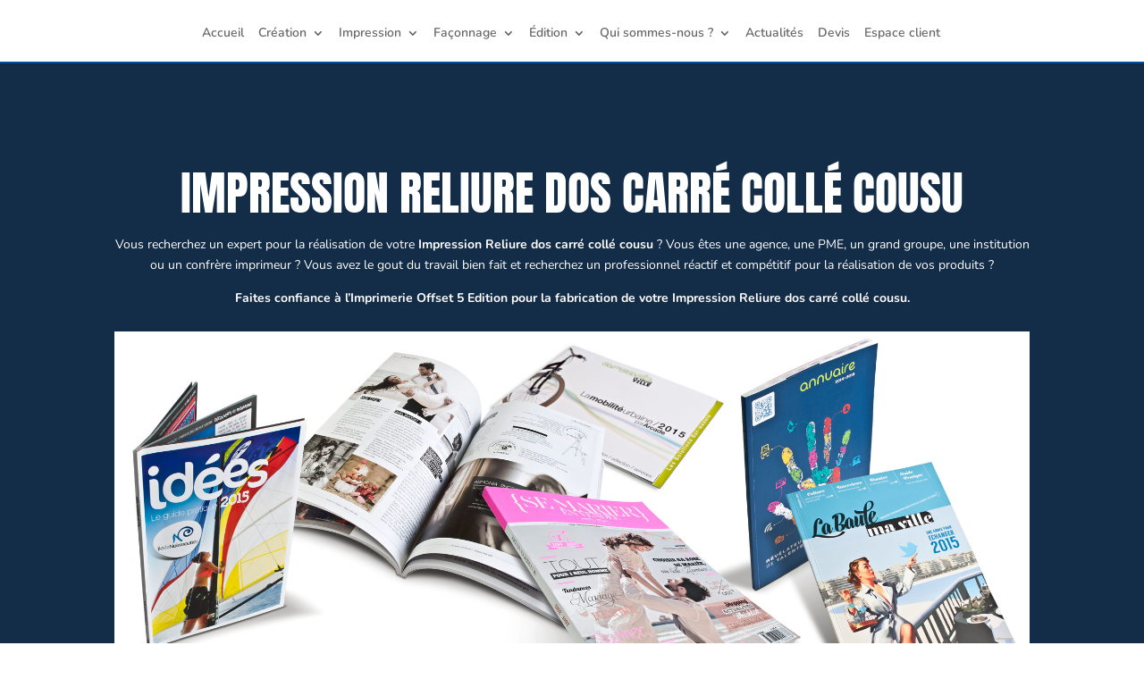

--- FILE ---
content_type: text/html; charset=UTF-8
request_url: https://www.offset5.com/lp/impression-reliure-dos-carre-colle-cousu/
body_size: 56727
content:
<!DOCTYPE html>
<html lang="fr-FR">
<head>
	<meta charset="UTF-8" />
<meta http-equiv="X-UA-Compatible" content="IE=edge">
<script type="text/javascript">
/* <![CDATA[ */
var gform;gform||(document.addEventListener("gform_main_scripts_loaded",function(){gform.scriptsLoaded=!0}),document.addEventListener("gform/theme/scripts_loaded",function(){gform.themeScriptsLoaded=!0}),window.addEventListener("DOMContentLoaded",function(){gform.domLoaded=!0}),gform={domLoaded:!1,scriptsLoaded:!1,themeScriptsLoaded:!1,isFormEditor:()=>"function"==typeof InitializeEditor,callIfLoaded:function(o){return!(!gform.domLoaded||!gform.scriptsLoaded||!gform.themeScriptsLoaded&&!gform.isFormEditor()||(gform.isFormEditor()&&console.warn("The use of gform.initializeOnLoaded() is deprecated in the form editor context and will be removed in Gravity Forms 3.1."),o(),0))},initializeOnLoaded:function(o){gform.callIfLoaded(o)||(document.addEventListener("gform_main_scripts_loaded",()=>{gform.scriptsLoaded=!0,gform.callIfLoaded(o)}),document.addEventListener("gform/theme/scripts_loaded",()=>{gform.themeScriptsLoaded=!0,gform.callIfLoaded(o)}),window.addEventListener("DOMContentLoaded",()=>{gform.domLoaded=!0,gform.callIfLoaded(o)}))},hooks:{action:{},filter:{}},addAction:function(o,r,e,t){gform.addHook("action",o,r,e,t)},addFilter:function(o,r,e,t){gform.addHook("filter",o,r,e,t)},doAction:function(o){gform.doHook("action",o,arguments)},applyFilters:function(o){return gform.doHook("filter",o,arguments)},removeAction:function(o,r){gform.removeHook("action",o,r)},removeFilter:function(o,r,e){gform.removeHook("filter",o,r,e)},addHook:function(o,r,e,t,n){null==gform.hooks[o][r]&&(gform.hooks[o][r]=[]);var d=gform.hooks[o][r];null==n&&(n=r+"_"+d.length),gform.hooks[o][r].push({tag:n,callable:e,priority:t=null==t?10:t})},doHook:function(r,o,e){var t;if(e=Array.prototype.slice.call(e,1),null!=gform.hooks[r][o]&&((o=gform.hooks[r][o]).sort(function(o,r){return o.priority-r.priority}),o.forEach(function(o){"function"!=typeof(t=o.callable)&&(t=window[t]),"action"==r?t.apply(null,e):e[0]=t.apply(null,e)})),"filter"==r)return e[0]},removeHook:function(o,r,t,n){var e;null!=gform.hooks[o][r]&&(e=(e=gform.hooks[o][r]).filter(function(o,r,e){return!!(null!=n&&n!=o.tag||null!=t&&t!=o.priority)}),gform.hooks[o][r]=e)}});
/* ]]> */
</script>

	<link rel="pingback" href="https://www.offset5.com/xmlrpc.php" />

	<script type="text/javascript">
		document.documentElement.className = 'js';
	</script>

	<link rel="preconnect" href="https://fonts.gstatic.com" crossorigin /><style id="et-builder-googlefonts-cached-inline">/* Original: https://fonts.googleapis.com/css?family=Anton:regular|Nunito:200,200italic,300,300italic,regular,italic,600,600italic,700,700italic,800,800italic,900,900italic&#038;subset=latin,latin-ext,vietnamese,cyrillic,cyrillic-ext&#038;display=swap *//* User Agent: Mozilla/5.0 (Unknown; Linux x86_64) AppleWebKit/538.1 (KHTML, like Gecko) Safari/538.1 Daum/4.1 */@font-face {font-family: 'Anton';font-style: normal;font-weight: 400;font-display: swap;src: url(https://fonts.gstatic.com/s/anton/v27/1Ptgg87LROyAm0K0.ttf) format('truetype');}@font-face {font-family: 'Nunito';font-style: italic;font-weight: 200;font-display: swap;src: url(https://fonts.gstatic.com/s/nunito/v32/XRXK3I6Li01BKofIMPyPbj8d7IEAGXNiLXA3ig.ttf) format('truetype');}@font-face {font-family: 'Nunito';font-style: italic;font-weight: 300;font-display: swap;src: url(https://fonts.gstatic.com/s/nunito/v32/XRXK3I6Li01BKofIMPyPbj8d7IEAGXNi83A3ig.ttf) format('truetype');}@font-face {font-family: 'Nunito';font-style: italic;font-weight: 400;font-display: swap;src: url(https://fonts.gstatic.com/s/nunito/v32/XRXK3I6Li01BKofIMPyPbj8d7IEAGXNirXA3ig.ttf) format('truetype');}@font-face {font-family: 'Nunito';font-style: italic;font-weight: 600;font-display: swap;src: url(https://fonts.gstatic.com/s/nunito/v32/XRXK3I6Li01BKofIMPyPbj8d7IEAGXNic3c3ig.ttf) format('truetype');}@font-face {font-family: 'Nunito';font-style: italic;font-weight: 700;font-display: swap;src: url(https://fonts.gstatic.com/s/nunito/v32/XRXK3I6Li01BKofIMPyPbj8d7IEAGXNiSnc3ig.ttf) format('truetype');}@font-face {font-family: 'Nunito';font-style: italic;font-weight: 800;font-display: swap;src: url(https://fonts.gstatic.com/s/nunito/v32/XRXK3I6Li01BKofIMPyPbj8d7IEAGXNiLXc3ig.ttf) format('truetype');}@font-face {font-family: 'Nunito';font-style: italic;font-weight: 900;font-display: swap;src: url(https://fonts.gstatic.com/s/nunito/v32/XRXK3I6Li01BKofIMPyPbj8d7IEAGXNiBHc3ig.ttf) format('truetype');}@font-face {font-family: 'Nunito';font-style: normal;font-weight: 200;font-display: swap;src: url(https://fonts.gstatic.com/s/nunito/v32/XRXI3I6Li01BKofiOc5wtlZ2di8HDDshRTM.ttf) format('truetype');}@font-face {font-family: 'Nunito';font-style: normal;font-weight: 300;font-display: swap;src: url(https://fonts.gstatic.com/s/nunito/v32/XRXI3I6Li01BKofiOc5wtlZ2di8HDOUhRTM.ttf) format('truetype');}@font-face {font-family: 'Nunito';font-style: normal;font-weight: 400;font-display: swap;src: url(https://fonts.gstatic.com/s/nunito/v32/XRXI3I6Li01BKofiOc5wtlZ2di8HDLshRTM.ttf) format('truetype');}@font-face {font-family: 'Nunito';font-style: normal;font-weight: 600;font-display: swap;src: url(https://fonts.gstatic.com/s/nunito/v32/XRXI3I6Li01BKofiOc5wtlZ2di8HDGUmRTM.ttf) format('truetype');}@font-face {font-family: 'Nunito';font-style: normal;font-weight: 700;font-display: swap;src: url(https://fonts.gstatic.com/s/nunito/v32/XRXI3I6Li01BKofiOc5wtlZ2di8HDFwmRTM.ttf) format('truetype');}@font-face {font-family: 'Nunito';font-style: normal;font-weight: 800;font-display: swap;src: url(https://fonts.gstatic.com/s/nunito/v32/XRXI3I6Li01BKofiOc5wtlZ2di8HDDsmRTM.ttf) format('truetype');}@font-face {font-family: 'Nunito';font-style: normal;font-weight: 900;font-display: swap;src: url(https://fonts.gstatic.com/s/nunito/v32/XRXI3I6Li01BKofiOc5wtlZ2di8HDBImRTM.ttf) format('truetype');}/* User Agent: Mozilla/5.0 (Windows NT 6.1; WOW64; rv:27.0) Gecko/20100101 Firefox/27.0 */@font-face {font-family: 'Anton';font-style: normal;font-weight: 400;font-display: swap;src: url(https://fonts.gstatic.com/l/font?kit=1Ptgg87LROyAm0K3&skey=3e16a04254d4c9b3&v=v27) format('woff');}@font-face {font-family: 'Nunito';font-style: italic;font-weight: 200;font-display: swap;src: url(https://fonts.gstatic.com/l/font?kit=XRXK3I6Li01BKofIMPyPbj8d7IEAGXNiLXA3iQ&skey=75768d03a8bfc23a&v=v32) format('woff');}@font-face {font-family: 'Nunito';font-style: italic;font-weight: 300;font-display: swap;src: url(https://fonts.gstatic.com/l/font?kit=XRXK3I6Li01BKofIMPyPbj8d7IEAGXNi83A3iQ&skey=75768d03a8bfc23a&v=v32) format('woff');}@font-face {font-family: 'Nunito';font-style: italic;font-weight: 400;font-display: swap;src: url(https://fonts.gstatic.com/l/font?kit=XRXK3I6Li01BKofIMPyPbj8d7IEAGXNirXA3iQ&skey=75768d03a8bfc23a&v=v32) format('woff');}@font-face {font-family: 'Nunito';font-style: italic;font-weight: 600;font-display: swap;src: url(https://fonts.gstatic.com/l/font?kit=XRXK3I6Li01BKofIMPyPbj8d7IEAGXNic3c3iQ&skey=75768d03a8bfc23a&v=v32) format('woff');}@font-face {font-family: 'Nunito';font-style: italic;font-weight: 700;font-display: swap;src: url(https://fonts.gstatic.com/l/font?kit=XRXK3I6Li01BKofIMPyPbj8d7IEAGXNiSnc3iQ&skey=75768d03a8bfc23a&v=v32) format('woff');}@font-face {font-family: 'Nunito';font-style: italic;font-weight: 800;font-display: swap;src: url(https://fonts.gstatic.com/l/font?kit=XRXK3I6Li01BKofIMPyPbj8d7IEAGXNiLXc3iQ&skey=75768d03a8bfc23a&v=v32) format('woff');}@font-face {font-family: 'Nunito';font-style: italic;font-weight: 900;font-display: swap;src: url(https://fonts.gstatic.com/l/font?kit=XRXK3I6Li01BKofIMPyPbj8d7IEAGXNiBHc3iQ&skey=75768d03a8bfc23a&v=v32) format('woff');}@font-face {font-family: 'Nunito';font-style: normal;font-weight: 200;font-display: swap;src: url(https://fonts.gstatic.com/l/font?kit=XRXI3I6Li01BKofiOc5wtlZ2di8HDDshRTA&skey=27bb6aa8eea8a5e7&v=v32) format('woff');}@font-face {font-family: 'Nunito';font-style: normal;font-weight: 300;font-display: swap;src: url(https://fonts.gstatic.com/l/font?kit=XRXI3I6Li01BKofiOc5wtlZ2di8HDOUhRTA&skey=27bb6aa8eea8a5e7&v=v32) format('woff');}@font-face {font-family: 'Nunito';font-style: normal;font-weight: 400;font-display: swap;src: url(https://fonts.gstatic.com/l/font?kit=XRXI3I6Li01BKofiOc5wtlZ2di8HDLshRTA&skey=27bb6aa8eea8a5e7&v=v32) format('woff');}@font-face {font-family: 'Nunito';font-style: normal;font-weight: 600;font-display: swap;src: url(https://fonts.gstatic.com/l/font?kit=XRXI3I6Li01BKofiOc5wtlZ2di8HDGUmRTA&skey=27bb6aa8eea8a5e7&v=v32) format('woff');}@font-face {font-family: 'Nunito';font-style: normal;font-weight: 700;font-display: swap;src: url(https://fonts.gstatic.com/l/font?kit=XRXI3I6Li01BKofiOc5wtlZ2di8HDFwmRTA&skey=27bb6aa8eea8a5e7&v=v32) format('woff');}@font-face {font-family: 'Nunito';font-style: normal;font-weight: 800;font-display: swap;src: url(https://fonts.gstatic.com/l/font?kit=XRXI3I6Li01BKofiOc5wtlZ2di8HDDsmRTA&skey=27bb6aa8eea8a5e7&v=v32) format('woff');}@font-face {font-family: 'Nunito';font-style: normal;font-weight: 900;font-display: swap;src: url(https://fonts.gstatic.com/l/font?kit=XRXI3I6Li01BKofiOc5wtlZ2di8HDBImRTA&skey=27bb6aa8eea8a5e7&v=v32) format('woff');}/* User Agent: Mozilla/5.0 (Windows NT 6.3; rv:39.0) Gecko/20100101 Firefox/39.0 */@font-face {font-family: 'Anton';font-style: normal;font-weight: 400;font-display: swap;src: url(https://fonts.gstatic.com/s/anton/v27/1Ptgg87LROyAm0Kx.woff2) format('woff2');}@font-face {font-family: 'Nunito';font-style: italic;font-weight: 200;font-display: swap;src: url(https://fonts.gstatic.com/s/nunito/v32/XRXK3I6Li01BKofIMPyPbj8d7IEAGXNiLXA3jw.woff2) format('woff2');}@font-face {font-family: 'Nunito';font-style: italic;font-weight: 300;font-display: swap;src: url(https://fonts.gstatic.com/s/nunito/v32/XRXK3I6Li01BKofIMPyPbj8d7IEAGXNi83A3jw.woff2) format('woff2');}@font-face {font-family: 'Nunito';font-style: italic;font-weight: 400;font-display: swap;src: url(https://fonts.gstatic.com/s/nunito/v32/XRXK3I6Li01BKofIMPyPbj8d7IEAGXNirXA3jw.woff2) format('woff2');}@font-face {font-family: 'Nunito';font-style: italic;font-weight: 600;font-display: swap;src: url(https://fonts.gstatic.com/s/nunito/v32/XRXK3I6Li01BKofIMPyPbj8d7IEAGXNic3c3jw.woff2) format('woff2');}@font-face {font-family: 'Nunito';font-style: italic;font-weight: 700;font-display: swap;src: url(https://fonts.gstatic.com/s/nunito/v32/XRXK3I6Li01BKofIMPyPbj8d7IEAGXNiSnc3jw.woff2) format('woff2');}@font-face {font-family: 'Nunito';font-style: italic;font-weight: 800;font-display: swap;src: url(https://fonts.gstatic.com/s/nunito/v32/XRXK3I6Li01BKofIMPyPbj8d7IEAGXNiLXc3jw.woff2) format('woff2');}@font-face {font-family: 'Nunito';font-style: italic;font-weight: 900;font-display: swap;src: url(https://fonts.gstatic.com/s/nunito/v32/XRXK3I6Li01BKofIMPyPbj8d7IEAGXNiBHc3jw.woff2) format('woff2');}@font-face {font-family: 'Nunito';font-style: normal;font-weight: 200;font-display: swap;src: url(https://fonts.gstatic.com/s/nunito/v32/XRXI3I6Li01BKofiOc5wtlZ2di8HDDshRTY.woff2) format('woff2');}@font-face {font-family: 'Nunito';font-style: normal;font-weight: 300;font-display: swap;src: url(https://fonts.gstatic.com/s/nunito/v32/XRXI3I6Li01BKofiOc5wtlZ2di8HDOUhRTY.woff2) format('woff2');}@font-face {font-family: 'Nunito';font-style: normal;font-weight: 400;font-display: swap;src: url(https://fonts.gstatic.com/s/nunito/v32/XRXI3I6Li01BKofiOc5wtlZ2di8HDLshRTY.woff2) format('woff2');}@font-face {font-family: 'Nunito';font-style: normal;font-weight: 600;font-display: swap;src: url(https://fonts.gstatic.com/s/nunito/v32/XRXI3I6Li01BKofiOc5wtlZ2di8HDGUmRTY.woff2) format('woff2');}@font-face {font-family: 'Nunito';font-style: normal;font-weight: 700;font-display: swap;src: url(https://fonts.gstatic.com/s/nunito/v32/XRXI3I6Li01BKofiOc5wtlZ2di8HDFwmRTY.woff2) format('woff2');}@font-face {font-family: 'Nunito';font-style: normal;font-weight: 800;font-display: swap;src: url(https://fonts.gstatic.com/s/nunito/v32/XRXI3I6Li01BKofiOc5wtlZ2di8HDDsmRTY.woff2) format('woff2');}@font-face {font-family: 'Nunito';font-style: normal;font-weight: 900;font-display: swap;src: url(https://fonts.gstatic.com/s/nunito/v32/XRXI3I6Li01BKofiOc5wtlZ2di8HDBImRTY.woff2) format('woff2');}</style><meta name='robots' content='index, follow, max-image-preview:large, max-snippet:-1, max-video-preview:-1' />
	<style>img:is([sizes="auto" i], [sizes^="auto," i]) { contain-intrinsic-size: 3000px 1500px }</style>
	<script type="text/javascript">
			let jqueryParams=[],jQuery=function(r){return jqueryParams=[...jqueryParams,r],jQuery},$=function(r){return jqueryParams=[...jqueryParams,r],$};window.jQuery=jQuery,window.$=jQuery;let customHeadScripts=!1;jQuery.fn=jQuery.prototype={},$.fn=jQuery.prototype={},jQuery.noConflict=function(r){if(window.jQuery)return jQuery=window.jQuery,$=window.jQuery,customHeadScripts=!0,jQuery.noConflict},jQuery.ready=function(r){jqueryParams=[...jqueryParams,r]},$.ready=function(r){jqueryParams=[...jqueryParams,r]},jQuery.load=function(r){jqueryParams=[...jqueryParams,r]},$.load=function(r){jqueryParams=[...jqueryParams,r]},jQuery.fn.ready=function(r){jqueryParams=[...jqueryParams,r]},$.fn.ready=function(r){jqueryParams=[...jqueryParams,r]};</script>
	<!-- This site is optimized with the Yoast SEO plugin v26.6 - https://yoast.com/wordpress/plugins/seo/ -->
	<title>Impression Reliure dos carré collé cousu - Imprimerie Offset 5 Edition</title>
	<meta name="description" content="Impression Reliure dos carré collé cousu - Maître Imprimeur depuis plus de 30 ans, l&#039;Imprimerie Offset 5 Edition réalise votre Impression Reliure dos carré collé cousu avec réactivité et à un prix compétitif !" />
	<link rel="canonical" href="https://www.offset5.com/lp/impression-reliure-dos-carre-colle-cousu/" />
	<meta property="og:locale" content="fr_FR" />
	<meta property="og:type" content="article" />
	<meta property="og:title" content="Impression Reliure dos carré collé cousu - Imprimerie Offset 5 Edition" />
	<meta property="og:description" content="Impression Reliure dos carré collé cousu - Maître Imprimeur depuis plus de 30 ans, l&#039;Imprimerie Offset 5 Edition réalise votre Impression Reliure dos carré collé cousu avec réactivité et à un prix compétitif !" />
	<meta property="og:url" content="https://www.offset5.com/lp/impression-reliure-dos-carre-colle-cousu/" />
	<meta property="og:site_name" content="Groupe Offset 5 Édition" />
	<meta property="article:publisher" content="https://www.facebook.com/offset5group/" />
	<meta name="twitter:card" content="summary_large_image" />
	<meta name="twitter:label1" content="Durée de lecture estimée" />
	<meta name="twitter:data1" content="10 minutes" />
	<script type="application/ld+json" class="yoast-schema-graph">{"@context":"https://schema.org","@graph":[{"@type":"WebPage","@id":"https://www.offset5.com/lp/impression-reliure-dos-carre-colle-cousu/","url":"https://www.offset5.com/lp/impression-reliure-dos-carre-colle-cousu/","name":"Impression Reliure dos carré collé cousu - Imprimerie Offset 5 Edition","isPartOf":{"@id":"https://www.offset5.com/#website"},"datePublished":"2017-08-23T12:18:46+00:00","description":"Impression Reliure dos carré collé cousu - Maître Imprimeur depuis plus de 30 ans, l'Imprimerie Offset 5 Edition réalise votre Impression Reliure dos carré collé cousu avec réactivité et à un prix compétitif !","breadcrumb":{"@id":"https://www.offset5.com/lp/impression-reliure-dos-carre-colle-cousu/#breadcrumb"},"inLanguage":"fr-FR","potentialAction":[{"@type":"ReadAction","target":["https://www.offset5.com/lp/impression-reliure-dos-carre-colle-cousu/"]}]},{"@type":"BreadcrumbList","@id":"https://www.offset5.com/lp/impression-reliure-dos-carre-colle-cousu/#breadcrumb","itemListElement":[{"@type":"ListItem","position":1,"name":"Accueil","item":"https://www.offset5.com/"},{"@type":"ListItem","position":2,"name":"Landing pages","item":"https://www.offset5.com/lp/"},{"@type":"ListItem","position":3,"name":"Impression Reliure dos carré collé cousu"}]},{"@type":"WebSite","@id":"https://www.offset5.com/#website","url":"https://www.offset5.com/","name":"Groupe Offset 5 Édition","description":"Partenaire de vos projets de communication &amp; d&#039;édition","publisher":{"@id":"https://www.offset5.com/#organization"},"potentialAction":[{"@type":"SearchAction","target":{"@type":"EntryPoint","urlTemplate":"https://www.offset5.com/?s={search_term_string}"},"query-input":{"@type":"PropertyValueSpecification","valueRequired":true,"valueName":"search_term_string"}}],"inLanguage":"fr-FR"},{"@type":"Organization","@id":"https://www.offset5.com/#organization","name":"Imprimerie Offset 5 Edition","url":"https://www.offset5.com/","logo":{"@type":"ImageObject","inLanguage":"fr-FR","@id":"https://www.offset5.com/#/schema/logo/image/","url":"https://www.offset5.com/wp-content/uploads/2025/11/imprimerie_offset_5_logo.jpeg","contentUrl":"https://www.offset5.com/wp-content/uploads/2025/11/imprimerie_offset_5_logo.jpeg","width":200,"height":200,"caption":"Imprimerie Offset 5 Edition"},"image":{"@id":"https://www.offset5.com/#/schema/logo/image/"},"sameAs":["https://www.facebook.com/offset5group/","https://www.linkedin.com/company/imprimerie-offset-5","https://www.youtube.com/channel/UC6_XoGBORq_6dpBxnfQXPTQ"]}]}</script>
	<!-- / Yoast SEO plugin. -->


<link rel='dns-prefetch' href='//www.googletagmanager.com' />
<link rel="alternate" type="application/rss+xml" title="Groupe Offset 5 Édition &raquo; Flux" href="https://www.offset5.com/feed/" />
<link rel="alternate" type="application/rss+xml" title="Groupe Offset 5 Édition &raquo; Flux des commentaires" href="https://www.offset5.com/comments/feed/" />
<meta content="Divi v.4.22.2" name="generator"/><style id='wp-block-library-theme-inline-css' type='text/css'>
.wp-block-audio :where(figcaption){color:#555;font-size:13px;text-align:center}.is-dark-theme .wp-block-audio :where(figcaption){color:#ffffffa6}.wp-block-audio{margin:0 0 1em}.wp-block-code{border:1px solid #ccc;border-radius:4px;font-family:Menlo,Consolas,monaco,monospace;padding:.8em 1em}.wp-block-embed :where(figcaption){color:#555;font-size:13px;text-align:center}.is-dark-theme .wp-block-embed :where(figcaption){color:#ffffffa6}.wp-block-embed{margin:0 0 1em}.blocks-gallery-caption{color:#555;font-size:13px;text-align:center}.is-dark-theme .blocks-gallery-caption{color:#ffffffa6}:root :where(.wp-block-image figcaption){color:#555;font-size:13px;text-align:center}.is-dark-theme :root :where(.wp-block-image figcaption){color:#ffffffa6}.wp-block-image{margin:0 0 1em}.wp-block-pullquote{border-bottom:4px solid;border-top:4px solid;color:currentColor;margin-bottom:1.75em}.wp-block-pullquote cite,.wp-block-pullquote footer,.wp-block-pullquote__citation{color:currentColor;font-size:.8125em;font-style:normal;text-transform:uppercase}.wp-block-quote{border-left:.25em solid;margin:0 0 1.75em;padding-left:1em}.wp-block-quote cite,.wp-block-quote footer{color:currentColor;font-size:.8125em;font-style:normal;position:relative}.wp-block-quote:where(.has-text-align-right){border-left:none;border-right:.25em solid;padding-left:0;padding-right:1em}.wp-block-quote:where(.has-text-align-center){border:none;padding-left:0}.wp-block-quote.is-large,.wp-block-quote.is-style-large,.wp-block-quote:where(.is-style-plain){border:none}.wp-block-search .wp-block-search__label{font-weight:700}.wp-block-search__button{border:1px solid #ccc;padding:.375em .625em}:where(.wp-block-group.has-background){padding:1.25em 2.375em}.wp-block-separator.has-css-opacity{opacity:.4}.wp-block-separator{border:none;border-bottom:2px solid;margin-left:auto;margin-right:auto}.wp-block-separator.has-alpha-channel-opacity{opacity:1}.wp-block-separator:not(.is-style-wide):not(.is-style-dots){width:100px}.wp-block-separator.has-background:not(.is-style-dots){border-bottom:none;height:1px}.wp-block-separator.has-background:not(.is-style-wide):not(.is-style-dots){height:2px}.wp-block-table{margin:0 0 1em}.wp-block-table td,.wp-block-table th{word-break:normal}.wp-block-table :where(figcaption){color:#555;font-size:13px;text-align:center}.is-dark-theme .wp-block-table :where(figcaption){color:#ffffffa6}.wp-block-video :where(figcaption){color:#555;font-size:13px;text-align:center}.is-dark-theme .wp-block-video :where(figcaption){color:#ffffffa6}.wp-block-video{margin:0 0 1em}:root :where(.wp-block-template-part.has-background){margin-bottom:0;margin-top:0;padding:1.25em 2.375em}
</style>
<style id='global-styles-inline-css' type='text/css'>
:root{--wp--preset--aspect-ratio--square: 1;--wp--preset--aspect-ratio--4-3: 4/3;--wp--preset--aspect-ratio--3-4: 3/4;--wp--preset--aspect-ratio--3-2: 3/2;--wp--preset--aspect-ratio--2-3: 2/3;--wp--preset--aspect-ratio--16-9: 16/9;--wp--preset--aspect-ratio--9-16: 9/16;--wp--preset--color--black: #000000;--wp--preset--color--cyan-bluish-gray: #abb8c3;--wp--preset--color--white: #ffffff;--wp--preset--color--pale-pink: #f78da7;--wp--preset--color--vivid-red: #cf2e2e;--wp--preset--color--luminous-vivid-orange: #ff6900;--wp--preset--color--luminous-vivid-amber: #fcb900;--wp--preset--color--light-green-cyan: #7bdcb5;--wp--preset--color--vivid-green-cyan: #00d084;--wp--preset--color--pale-cyan-blue: #8ed1fc;--wp--preset--color--vivid-cyan-blue: #0693e3;--wp--preset--color--vivid-purple: #9b51e0;--wp--preset--gradient--vivid-cyan-blue-to-vivid-purple: linear-gradient(135deg,rgba(6,147,227,1) 0%,rgb(155,81,224) 100%);--wp--preset--gradient--light-green-cyan-to-vivid-green-cyan: linear-gradient(135deg,rgb(122,220,180) 0%,rgb(0,208,130) 100%);--wp--preset--gradient--luminous-vivid-amber-to-luminous-vivid-orange: linear-gradient(135deg,rgba(252,185,0,1) 0%,rgba(255,105,0,1) 100%);--wp--preset--gradient--luminous-vivid-orange-to-vivid-red: linear-gradient(135deg,rgba(255,105,0,1) 0%,rgb(207,46,46) 100%);--wp--preset--gradient--very-light-gray-to-cyan-bluish-gray: linear-gradient(135deg,rgb(238,238,238) 0%,rgb(169,184,195) 100%);--wp--preset--gradient--cool-to-warm-spectrum: linear-gradient(135deg,rgb(74,234,220) 0%,rgb(151,120,209) 20%,rgb(207,42,186) 40%,rgb(238,44,130) 60%,rgb(251,105,98) 80%,rgb(254,248,76) 100%);--wp--preset--gradient--blush-light-purple: linear-gradient(135deg,rgb(255,206,236) 0%,rgb(152,150,240) 100%);--wp--preset--gradient--blush-bordeaux: linear-gradient(135deg,rgb(254,205,165) 0%,rgb(254,45,45) 50%,rgb(107,0,62) 100%);--wp--preset--gradient--luminous-dusk: linear-gradient(135deg,rgb(255,203,112) 0%,rgb(199,81,192) 50%,rgb(65,88,208) 100%);--wp--preset--gradient--pale-ocean: linear-gradient(135deg,rgb(255,245,203) 0%,rgb(182,227,212) 50%,rgb(51,167,181) 100%);--wp--preset--gradient--electric-grass: linear-gradient(135deg,rgb(202,248,128) 0%,rgb(113,206,126) 100%);--wp--preset--gradient--midnight: linear-gradient(135deg,rgb(2,3,129) 0%,rgb(40,116,252) 100%);--wp--preset--font-size--small: 13px;--wp--preset--font-size--medium: 20px;--wp--preset--font-size--large: 36px;--wp--preset--font-size--x-large: 42px;--wp--preset--spacing--20: 0.44rem;--wp--preset--spacing--30: 0.67rem;--wp--preset--spacing--40: 1rem;--wp--preset--spacing--50: 1.5rem;--wp--preset--spacing--60: 2.25rem;--wp--preset--spacing--70: 3.38rem;--wp--preset--spacing--80: 5.06rem;--wp--preset--shadow--natural: 6px 6px 9px rgba(0, 0, 0, 0.2);--wp--preset--shadow--deep: 12px 12px 50px rgba(0, 0, 0, 0.4);--wp--preset--shadow--sharp: 6px 6px 0px rgba(0, 0, 0, 0.2);--wp--preset--shadow--outlined: 6px 6px 0px -3px rgba(255, 255, 255, 1), 6px 6px rgba(0, 0, 0, 1);--wp--preset--shadow--crisp: 6px 6px 0px rgba(0, 0, 0, 1);}:root { --wp--style--global--content-size: 823px;--wp--style--global--wide-size: 1080px; }:where(body) { margin: 0; }.wp-site-blocks > .alignleft { float: left; margin-right: 2em; }.wp-site-blocks > .alignright { float: right; margin-left: 2em; }.wp-site-blocks > .aligncenter { justify-content: center; margin-left: auto; margin-right: auto; }:where(.is-layout-flex){gap: 0.5em;}:where(.is-layout-grid){gap: 0.5em;}.is-layout-flow > .alignleft{float: left;margin-inline-start: 0;margin-inline-end: 2em;}.is-layout-flow > .alignright{float: right;margin-inline-start: 2em;margin-inline-end: 0;}.is-layout-flow > .aligncenter{margin-left: auto !important;margin-right: auto !important;}.is-layout-constrained > .alignleft{float: left;margin-inline-start: 0;margin-inline-end: 2em;}.is-layout-constrained > .alignright{float: right;margin-inline-start: 2em;margin-inline-end: 0;}.is-layout-constrained > .aligncenter{margin-left: auto !important;margin-right: auto !important;}.is-layout-constrained > :where(:not(.alignleft):not(.alignright):not(.alignfull)){max-width: var(--wp--style--global--content-size);margin-left: auto !important;margin-right: auto !important;}.is-layout-constrained > .alignwide{max-width: var(--wp--style--global--wide-size);}body .is-layout-flex{display: flex;}.is-layout-flex{flex-wrap: wrap;align-items: center;}.is-layout-flex > :is(*, div){margin: 0;}body .is-layout-grid{display: grid;}.is-layout-grid > :is(*, div){margin: 0;}body{padding-top: 0px;padding-right: 0px;padding-bottom: 0px;padding-left: 0px;}a:where(:not(.wp-element-button)){text-decoration: underline;}:root :where(.wp-element-button, .wp-block-button__link){background-color: #32373c;border-width: 0;color: #fff;font-family: inherit;font-size: inherit;line-height: inherit;padding: calc(0.667em + 2px) calc(1.333em + 2px);text-decoration: none;}.has-black-color{color: var(--wp--preset--color--black) !important;}.has-cyan-bluish-gray-color{color: var(--wp--preset--color--cyan-bluish-gray) !important;}.has-white-color{color: var(--wp--preset--color--white) !important;}.has-pale-pink-color{color: var(--wp--preset--color--pale-pink) !important;}.has-vivid-red-color{color: var(--wp--preset--color--vivid-red) !important;}.has-luminous-vivid-orange-color{color: var(--wp--preset--color--luminous-vivid-orange) !important;}.has-luminous-vivid-amber-color{color: var(--wp--preset--color--luminous-vivid-amber) !important;}.has-light-green-cyan-color{color: var(--wp--preset--color--light-green-cyan) !important;}.has-vivid-green-cyan-color{color: var(--wp--preset--color--vivid-green-cyan) !important;}.has-pale-cyan-blue-color{color: var(--wp--preset--color--pale-cyan-blue) !important;}.has-vivid-cyan-blue-color{color: var(--wp--preset--color--vivid-cyan-blue) !important;}.has-vivid-purple-color{color: var(--wp--preset--color--vivid-purple) !important;}.has-black-background-color{background-color: var(--wp--preset--color--black) !important;}.has-cyan-bluish-gray-background-color{background-color: var(--wp--preset--color--cyan-bluish-gray) !important;}.has-white-background-color{background-color: var(--wp--preset--color--white) !important;}.has-pale-pink-background-color{background-color: var(--wp--preset--color--pale-pink) !important;}.has-vivid-red-background-color{background-color: var(--wp--preset--color--vivid-red) !important;}.has-luminous-vivid-orange-background-color{background-color: var(--wp--preset--color--luminous-vivid-orange) !important;}.has-luminous-vivid-amber-background-color{background-color: var(--wp--preset--color--luminous-vivid-amber) !important;}.has-light-green-cyan-background-color{background-color: var(--wp--preset--color--light-green-cyan) !important;}.has-vivid-green-cyan-background-color{background-color: var(--wp--preset--color--vivid-green-cyan) !important;}.has-pale-cyan-blue-background-color{background-color: var(--wp--preset--color--pale-cyan-blue) !important;}.has-vivid-cyan-blue-background-color{background-color: var(--wp--preset--color--vivid-cyan-blue) !important;}.has-vivid-purple-background-color{background-color: var(--wp--preset--color--vivid-purple) !important;}.has-black-border-color{border-color: var(--wp--preset--color--black) !important;}.has-cyan-bluish-gray-border-color{border-color: var(--wp--preset--color--cyan-bluish-gray) !important;}.has-white-border-color{border-color: var(--wp--preset--color--white) !important;}.has-pale-pink-border-color{border-color: var(--wp--preset--color--pale-pink) !important;}.has-vivid-red-border-color{border-color: var(--wp--preset--color--vivid-red) !important;}.has-luminous-vivid-orange-border-color{border-color: var(--wp--preset--color--luminous-vivid-orange) !important;}.has-luminous-vivid-amber-border-color{border-color: var(--wp--preset--color--luminous-vivid-amber) !important;}.has-light-green-cyan-border-color{border-color: var(--wp--preset--color--light-green-cyan) !important;}.has-vivid-green-cyan-border-color{border-color: var(--wp--preset--color--vivid-green-cyan) !important;}.has-pale-cyan-blue-border-color{border-color: var(--wp--preset--color--pale-cyan-blue) !important;}.has-vivid-cyan-blue-border-color{border-color: var(--wp--preset--color--vivid-cyan-blue) !important;}.has-vivid-purple-border-color{border-color: var(--wp--preset--color--vivid-purple) !important;}.has-vivid-cyan-blue-to-vivid-purple-gradient-background{background: var(--wp--preset--gradient--vivid-cyan-blue-to-vivid-purple) !important;}.has-light-green-cyan-to-vivid-green-cyan-gradient-background{background: var(--wp--preset--gradient--light-green-cyan-to-vivid-green-cyan) !important;}.has-luminous-vivid-amber-to-luminous-vivid-orange-gradient-background{background: var(--wp--preset--gradient--luminous-vivid-amber-to-luminous-vivid-orange) !important;}.has-luminous-vivid-orange-to-vivid-red-gradient-background{background: var(--wp--preset--gradient--luminous-vivid-orange-to-vivid-red) !important;}.has-very-light-gray-to-cyan-bluish-gray-gradient-background{background: var(--wp--preset--gradient--very-light-gray-to-cyan-bluish-gray) !important;}.has-cool-to-warm-spectrum-gradient-background{background: var(--wp--preset--gradient--cool-to-warm-spectrum) !important;}.has-blush-light-purple-gradient-background{background: var(--wp--preset--gradient--blush-light-purple) !important;}.has-blush-bordeaux-gradient-background{background: var(--wp--preset--gradient--blush-bordeaux) !important;}.has-luminous-dusk-gradient-background{background: var(--wp--preset--gradient--luminous-dusk) !important;}.has-pale-ocean-gradient-background{background: var(--wp--preset--gradient--pale-ocean) !important;}.has-electric-grass-gradient-background{background: var(--wp--preset--gradient--electric-grass) !important;}.has-midnight-gradient-background{background: var(--wp--preset--gradient--midnight) !important;}.has-small-font-size{font-size: var(--wp--preset--font-size--small) !important;}.has-medium-font-size{font-size: var(--wp--preset--font-size--medium) !important;}.has-large-font-size{font-size: var(--wp--preset--font-size--large) !important;}.has-x-large-font-size{font-size: var(--wp--preset--font-size--x-large) !important;}
:where(.wp-block-post-template.is-layout-flex){gap: 1.25em;}:where(.wp-block-post-template.is-layout-grid){gap: 1.25em;}
:where(.wp-block-columns.is-layout-flex){gap: 2em;}:where(.wp-block-columns.is-layout-grid){gap: 2em;}
:root :where(.wp-block-pullquote){font-size: 1.5em;line-height: 1.6;}
</style>
<link rel='stylesheet' id='rplg-css-css' href='https://www.offset5.com/wp-content/plugins/business-reviews-bundle/assets/css/rplg.css?ver=1.5.5' type='text/css' media='all' />
<link rel='stylesheet' id='swiper-css-css' href='https://www.offset5.com/wp-content/plugins/business-reviews-bundle/assets/css/swiper.min.css?ver=1.5.5' type='text/css' media='all' />
<style id='divi-style-inline-inline-css' type='text/css'>
/*!
Theme Name: Divi
Theme URI: http://www.elegantthemes.com/gallery/divi/
Version: 4.22.2
Description: Smart. Flexible. Beautiful. Divi is the most powerful theme in our collection.
Author: Elegant Themes
Author URI: http://www.elegantthemes.com
License: GNU General Public License v2
License URI: http://www.gnu.org/licenses/gpl-2.0.html
*/

a,abbr,acronym,address,applet,b,big,blockquote,body,center,cite,code,dd,del,dfn,div,dl,dt,em,fieldset,font,form,h1,h2,h3,h4,h5,h6,html,i,iframe,img,ins,kbd,label,legend,li,object,ol,p,pre,q,s,samp,small,span,strike,strong,sub,sup,tt,u,ul,var{margin:0;padding:0;border:0;outline:0;font-size:100%;-ms-text-size-adjust:100%;-webkit-text-size-adjust:100%;vertical-align:baseline;background:transparent}body{line-height:1}ol,ul{list-style:none}blockquote,q{quotes:none}blockquote:after,blockquote:before,q:after,q:before{content:"";content:none}blockquote{margin:20px 0 30px;border-left:5px solid;padding-left:20px}:focus{outline:0}del{text-decoration:line-through}pre{overflow:auto;padding:10px}figure{margin:0}table{border-collapse:collapse;border-spacing:0}article,aside,footer,header,hgroup,nav,section{display:block}body{font-family:Open Sans,Arial,sans-serif;font-size:14px;color:#666;background-color:#fff;line-height:1.7em;font-weight:500;-webkit-font-smoothing:antialiased;-moz-osx-font-smoothing:grayscale}body.page-template-page-template-blank-php #page-container{padding-top:0!important}body.et_cover_background{background-size:cover!important;background-position:top!important;background-repeat:no-repeat!important;background-attachment:fixed}a{color:#2ea3f2}a,a:hover{text-decoration:none}p{padding-bottom:1em}p:not(.has-background):last-of-type{padding-bottom:0}p.et_normal_padding{padding-bottom:1em}strong{font-weight:700}cite,em,i{font-style:italic}code,pre{font-family:Courier New,monospace;margin-bottom:10px}ins{text-decoration:none}sub,sup{height:0;line-height:1;position:relative;vertical-align:baseline}sup{bottom:.8em}sub{top:.3em}dl{margin:0 0 1.5em}dl dt{font-weight:700}dd{margin-left:1.5em}blockquote p{padding-bottom:0}embed,iframe,object,video{max-width:100%}h1,h2,h3,h4,h5,h6{color:#333;padding-bottom:10px;line-height:1em;font-weight:500}h1 a,h2 a,h3 a,h4 a,h5 a,h6 a{color:inherit}h1{font-size:30px}h2{font-size:26px}h3{font-size:22px}h4{font-size:18px}h5{font-size:16px}h6{font-size:14px}input{-webkit-appearance:none}input[type=checkbox]{-webkit-appearance:checkbox}input[type=radio]{-webkit-appearance:radio}input.text,input.title,input[type=email],input[type=password],input[type=tel],input[type=text],select,textarea{background-color:#fff;border:1px solid #bbb;padding:2px;color:#4e4e4e}input.text:focus,input.title:focus,input[type=text]:focus,select:focus,textarea:focus{border-color:#2d3940;color:#3e3e3e}input.text,input.title,input[type=text],select,textarea{margin:0}textarea{padding:4px}button,input,select,textarea{font-family:inherit}img{max-width:100%;height:auto}.clear{clear:both}br.clear{margin:0;padding:0}.pagination{clear:both}#et_search_icon:hover,.et-social-icon a:hover,.et_password_protected_form .et_submit_button,.form-submit .et_pb_buttontton.alt.disabled,.nav-single a,.posted_in a{color:#2ea3f2}.et-search-form,blockquote{border-color:#2ea3f2}#main-content{background-color:#fff}.container{width:80%;max-width:1080px;margin:auto;position:relative}body:not(.et-tb) #main-content .container,body:not(.et-tb-has-header) #main-content .container{padding-top:58px}.et_full_width_page #main-content .container:before{display:none}.main_title{margin-bottom:20px}.et_password_protected_form .et_submit_button:hover,.form-submit .et_pb_button:hover{background:rgba(0,0,0,.05)}.et_button_icon_visible .et_pb_button{padding-right:2em;padding-left:.7em}.et_button_icon_visible .et_pb_button:after{opacity:1;margin-left:0}.et_button_left .et_pb_button:hover:after{left:.15em}.et_button_left .et_pb_button:after{margin-left:0;left:1em}.et_button_icon_visible.et_button_left .et_pb_button,.et_button_left .et_pb_button:hover,.et_button_left .et_pb_module .et_pb_button:hover{padding-left:2em;padding-right:.7em}.et_button_icon_visible.et_button_left .et_pb_button:after,.et_button_left .et_pb_button:hover:after{left:.15em}.et_password_protected_form .et_submit_button:hover,.form-submit .et_pb_button:hover{padding:.3em 1em}.et_button_no_icon .et_pb_button:after{display:none}.et_button_no_icon.et_button_icon_visible.et_button_left .et_pb_button,.et_button_no_icon.et_button_left .et_pb_button:hover,.et_button_no_icon .et_pb_button,.et_button_no_icon .et_pb_button:hover{padding:.3em 1em!important}.et_button_custom_icon .et_pb_button:after{line-height:1.7em}.et_button_custom_icon.et_button_icon_visible .et_pb_button:after,.et_button_custom_icon .et_pb_button:hover:after{margin-left:.3em}#left-area .post_format-post-format-gallery .wp-block-gallery:first-of-type{padding:0;margin-bottom:-16px}.entry-content table:not(.variations){border:1px solid #eee;margin:0 0 15px;text-align:left;width:100%}.entry-content thead th,.entry-content tr th{color:#555;font-weight:700;padding:9px 24px}.entry-content tr td{border-top:1px solid #eee;padding:6px 24px}#left-area ul,.entry-content ul,.et-l--body ul,.et-l--footer ul,.et-l--header ul{list-style-type:disc;padding:0 0 23px 1em;line-height:26px}#left-area ol,.entry-content ol,.et-l--body ol,.et-l--footer ol,.et-l--header ol{list-style-type:decimal;list-style-position:inside;padding:0 0 23px;line-height:26px}#left-area ul li ul,.entry-content ul li ol{padding:2px 0 2px 20px}#left-area ol li ul,.entry-content ol li ol,.et-l--body ol li ol,.et-l--footer ol li ol,.et-l--header ol li ol{padding:2px 0 2px 35px}#left-area ul.wp-block-gallery{display:-webkit-box;display:-ms-flexbox;display:flex;-ms-flex-wrap:wrap;flex-wrap:wrap;list-style-type:none;padding:0}#left-area ul.products{padding:0!important;line-height:1.7!important;list-style:none!important}.gallery-item a{display:block}.gallery-caption,.gallery-item a{width:90%}#wpadminbar{z-index:100001}#left-area .post-meta{font-size:14px;padding-bottom:15px}#left-area .post-meta a{text-decoration:none;color:#666}#left-area .et_featured_image{padding-bottom:7px}.single .post{padding-bottom:25px}body.single .et_audio_content{margin-bottom:-6px}.nav-single a{text-decoration:none;color:#2ea3f2;font-size:14px;font-weight:400}.nav-previous{float:left}.nav-next{float:right}.et_password_protected_form p input{background-color:#eee;border:none!important;width:100%!important;border-radius:0!important;font-size:14px;color:#999!important;padding:16px!important;-webkit-box-sizing:border-box;box-sizing:border-box}.et_password_protected_form label{display:none}.et_password_protected_form .et_submit_button{font-family:inherit;display:block;float:right;margin:8px auto 0;cursor:pointer}.post-password-required p.nocomments.container{max-width:100%}.post-password-required p.nocomments.container:before{display:none}.aligncenter,div.post .new-post .aligncenter{display:block;margin-left:auto;margin-right:auto}.wp-caption{border:1px solid #ddd;text-align:center;background-color:#f3f3f3;margin-bottom:10px;max-width:96%;padding:8px}.wp-caption.alignleft{margin:0 30px 20px 0}.wp-caption.alignright{margin:0 0 20px 30px}.wp-caption img{margin:0;padding:0;border:0}.wp-caption p.wp-caption-text{font-size:12px;padding:0 4px 5px;margin:0}.alignright{float:right}.alignleft{float:left}img.alignleft{display:inline;float:left;margin-right:15px}img.alignright{display:inline;float:right;margin-left:15px}.page.et_pb_pagebuilder_layout #main-content{background-color:transparent}body #main-content .et_builder_inner_content>h1,body #main-content .et_builder_inner_content>h2,body #main-content .et_builder_inner_content>h3,body #main-content .et_builder_inner_content>h4,body #main-content .et_builder_inner_content>h5,body #main-content .et_builder_inner_content>h6{line-height:1.4em}body #main-content .et_builder_inner_content>p{line-height:1.7em}.wp-block-pullquote{margin:20px 0 30px}.wp-block-pullquote.has-background blockquote{border-left:none}.wp-block-group.has-background{padding:1.5em 1.5em .5em}@media (min-width:981px){#left-area{width:79.125%;padding-bottom:23px}#main-content .container:before{content:"";position:absolute;top:0;height:100%;width:1px;background-color:#e2e2e2}.et_full_width_page #left-area,.et_no_sidebar #left-area{float:none;width:100%!important}.et_full_width_page #left-area{padding-bottom:0}.et_no_sidebar #main-content .container:before{display:none}}@media (max-width:980px){#page-container{padding-top:80px}.et-tb #page-container,.et-tb-has-header #page-container{padding-top:0!important}#left-area,#sidebar{width:100%!important}#main-content .container:before{display:none!important}.et_full_width_page .et_gallery_item:nth-child(4n+1){clear:none}}@media print{#page-container{padding-top:0!important}}#wp-admin-bar-et-use-visual-builder a:before{font-family:ETmodules!important;content:"\e625";font-size:30px!important;width:28px;margin-top:-3px;color:#974df3!important}#wp-admin-bar-et-use-visual-builder:hover a:before{color:#fff!important}#wp-admin-bar-et-use-visual-builder:hover a,#wp-admin-bar-et-use-visual-builder a:hover{transition:background-color .5s ease;-webkit-transition:background-color .5s ease;-moz-transition:background-color .5s ease;background-color:#7e3bd0!important;color:#fff!important}* html .clearfix,:first-child+html .clearfix{zoom:1}.iphone .et_pb_section_video_bg video::-webkit-media-controls-start-playback-button{display:none!important;-webkit-appearance:none}.et_mobile_device .et_pb_section_parallax .et_pb_parallax_css{background-attachment:scroll}.et-social-facebook a.icon:before{content:"\e093"}.et-social-twitter a.icon:before{content:"\e094"}.et-social-google-plus a.icon:before{content:"\e096"}.et-social-instagram a.icon:before{content:"\e09a"}.et-social-rss a.icon:before{content:"\e09e"}.ai1ec-single-event:after{content:" ";display:table;clear:both}.evcal_event_details .evcal_evdata_cell .eventon_details_shading_bot.eventon_details_shading_bot{z-index:3}.wp-block-divi-layout{margin-bottom:1em}*{-webkit-box-sizing:border-box;box-sizing:border-box}#et-info-email:before,#et-info-phone:before,#et_search_icon:before,.comment-reply-link:after,.et-cart-info span:before,.et-pb-arrow-next:before,.et-pb-arrow-prev:before,.et-social-icon a:before,.et_audio_container .mejs-playpause-button button:before,.et_audio_container .mejs-volume-button button:before,.et_overlay:before,.et_password_protected_form .et_submit_button:after,.et_pb_button:after,.et_pb_contact_reset:after,.et_pb_contact_submit:after,.et_pb_font_icon:before,.et_pb_newsletter_button:after,.et_pb_pricing_table_button:after,.et_pb_promo_button:after,.et_pb_testimonial:before,.et_pb_toggle_title:before,.form-submit .et_pb_button:after,.mobile_menu_bar:before,a.et_pb_more_button:after{font-family:ETmodules!important;speak:none;font-style:normal;font-weight:400;-webkit-font-feature-settings:normal;font-feature-settings:normal;font-variant:normal;text-transform:none;line-height:1;-webkit-font-smoothing:antialiased;-moz-osx-font-smoothing:grayscale;text-shadow:0 0;direction:ltr}.et-pb-icon,.et_pb_custom_button_icon.et_pb_button:after,.et_pb_login .et_pb_custom_button_icon.et_pb_button:after,.et_pb_woo_custom_button_icon .button.et_pb_custom_button_icon.et_pb_button:after,.et_pb_woo_custom_button_icon .button.et_pb_custom_button_icon.et_pb_button:hover:after{content:attr(data-icon)}.et-pb-icon{font-family:ETmodules;speak:none;font-weight:400;-webkit-font-feature-settings:normal;font-feature-settings:normal;font-variant:normal;text-transform:none;line-height:1;-webkit-font-smoothing:antialiased;font-size:96px;font-style:normal;display:inline-block;-webkit-box-sizing:border-box;box-sizing:border-box;direction:ltr}#et-ajax-saving{display:none;-webkit-transition:background .3s,-webkit-box-shadow .3s;transition:background .3s,-webkit-box-shadow .3s;transition:background .3s,box-shadow .3s;transition:background .3s,box-shadow .3s,-webkit-box-shadow .3s;-webkit-box-shadow:rgba(0,139,219,.247059) 0 0 60px;box-shadow:0 0 60px rgba(0,139,219,.247059);position:fixed;top:50%;left:50%;width:50px;height:50px;background:#fff;border-radius:50px;margin:-25px 0 0 -25px;z-index:999999;text-align:center}#et-ajax-saving img{margin:9px}.et-safe-mode-indicator,.et-safe-mode-indicator:focus,.et-safe-mode-indicator:hover{-webkit-box-shadow:0 5px 10px rgba(41,196,169,.15);box-shadow:0 5px 10px rgba(41,196,169,.15);background:#29c4a9;color:#fff;font-size:14px;font-weight:600;padding:12px;line-height:16px;border-radius:3px;position:fixed;bottom:30px;right:30px;z-index:999999;text-decoration:none;font-family:Open Sans,sans-serif;-webkit-font-smoothing:antialiased;-moz-osx-font-smoothing:grayscale}.et_pb_button{font-size:20px;font-weight:500;padding:.3em 1em;line-height:1.7em!important;background-color:transparent;background-size:cover;background-position:50%;background-repeat:no-repeat;border:2px solid;border-radius:3px;-webkit-transition-duration:.2s;transition-duration:.2s;-webkit-transition-property:all!important;transition-property:all!important}.et_pb_button,.et_pb_button_inner{position:relative}.et_pb_button:hover,.et_pb_module .et_pb_button:hover{border:2px solid transparent;padding:.3em 2em .3em .7em}.et_pb_button:hover{background-color:hsla(0,0%,100%,.2)}.et_pb_bg_layout_light.et_pb_button:hover,.et_pb_bg_layout_light .et_pb_button:hover{background-color:rgba(0,0,0,.05)}.et_pb_button:after,.et_pb_button:before{font-size:32px;line-height:1em;content:"\35";opacity:0;position:absolute;margin-left:-1em;-webkit-transition:all .2s;transition:all .2s;text-transform:none;-webkit-font-feature-settings:"kern" off;font-feature-settings:"kern" off;font-variant:none;font-style:normal;font-weight:400;text-shadow:none}.et_pb_button.et_hover_enabled:hover:after,.et_pb_button.et_pb_hovered:hover:after{-webkit-transition:none!important;transition:none!important}.et_pb_button:before{display:none}.et_pb_button:hover:after{opacity:1;margin-left:0}.et_pb_column_1_3 h1,.et_pb_column_1_4 h1,.et_pb_column_1_5 h1,.et_pb_column_1_6 h1,.et_pb_column_2_5 h1{font-size:26px}.et_pb_column_1_3 h2,.et_pb_column_1_4 h2,.et_pb_column_1_5 h2,.et_pb_column_1_6 h2,.et_pb_column_2_5 h2{font-size:23px}.et_pb_column_1_3 h3,.et_pb_column_1_4 h3,.et_pb_column_1_5 h3,.et_pb_column_1_6 h3,.et_pb_column_2_5 h3{font-size:20px}.et_pb_column_1_3 h4,.et_pb_column_1_4 h4,.et_pb_column_1_5 h4,.et_pb_column_1_6 h4,.et_pb_column_2_5 h4{font-size:18px}.et_pb_column_1_3 h5,.et_pb_column_1_4 h5,.et_pb_column_1_5 h5,.et_pb_column_1_6 h5,.et_pb_column_2_5 h5{font-size:16px}.et_pb_column_1_3 h6,.et_pb_column_1_4 h6,.et_pb_column_1_5 h6,.et_pb_column_1_6 h6,.et_pb_column_2_5 h6{font-size:15px}.et_pb_bg_layout_dark,.et_pb_bg_layout_dark h1,.et_pb_bg_layout_dark h2,.et_pb_bg_layout_dark h3,.et_pb_bg_layout_dark h4,.et_pb_bg_layout_dark h5,.et_pb_bg_layout_dark h6{color:#fff!important}.et_pb_module.et_pb_text_align_left{text-align:left}.et_pb_module.et_pb_text_align_center{text-align:center}.et_pb_module.et_pb_text_align_right{text-align:right}.et_pb_module.et_pb_text_align_justified{text-align:justify}.clearfix:after{visibility:hidden;display:block;font-size:0;content:" ";clear:both;height:0}.et_pb_bg_layout_light .et_pb_more_button{color:#2ea3f2}.et_builder_inner_content{position:relative;z-index:1}header .et_builder_inner_content{z-index:2}.et_pb_css_mix_blend_mode_passthrough{mix-blend-mode:unset!important}.et_pb_image_container{margin:-20px -20px 29px}.et_pb_module_inner{position:relative}.et_hover_enabled_preview{z-index:2}.et_hover_enabled:hover{position:relative;z-index:2}.et_pb_all_tabs,.et_pb_module,.et_pb_posts_nav a,.et_pb_tab,.et_pb_with_background{position:relative;background-size:cover;background-position:50%;background-repeat:no-repeat}.et_pb_background_mask,.et_pb_background_pattern{bottom:0;left:0;position:absolute;right:0;top:0}.et_pb_background_mask{background-size:calc(100% + 2px) calc(100% + 2px);background-repeat:no-repeat;background-position:50%;overflow:hidden}.et_pb_background_pattern{background-position:0 0;background-repeat:repeat}.et_pb_with_border{position:relative;border:0 solid #333}.post-password-required .et_pb_row{padding:0;width:100%}.post-password-required .et_password_protected_form{min-height:0}body.et_pb_pagebuilder_layout.et_pb_show_title .post-password-required .et_password_protected_form h1,body:not(.et_pb_pagebuilder_layout) .post-password-required .et_password_protected_form h1{display:none}.et_pb_no_bg{padding:0!important}.et_overlay.et_pb_inline_icon:before,.et_pb_inline_icon:before{content:attr(data-icon)}.et_pb_more_button{color:inherit;text-shadow:none;text-decoration:none;display:inline-block;margin-top:20px}.et_parallax_bg_wrap{overflow:hidden;position:absolute;top:0;right:0;bottom:0;left:0}.et_parallax_bg{background-repeat:no-repeat;background-position:top;background-size:cover;position:absolute;bottom:0;left:0;width:100%;height:100%;display:block}.et_parallax_bg.et_parallax_bg__hover,.et_parallax_bg.et_parallax_bg_phone,.et_parallax_bg.et_parallax_bg_tablet,.et_parallax_gradient.et_parallax_gradient__hover,.et_parallax_gradient.et_parallax_gradient_phone,.et_parallax_gradient.et_parallax_gradient_tablet,.et_pb_section_parallax_hover:hover .et_parallax_bg:not(.et_parallax_bg__hover),.et_pb_section_parallax_hover:hover .et_parallax_gradient:not(.et_parallax_gradient__hover){display:none}.et_pb_section_parallax_hover:hover .et_parallax_bg.et_parallax_bg__hover,.et_pb_section_parallax_hover:hover .et_parallax_gradient.et_parallax_gradient__hover{display:block}.et_parallax_gradient{bottom:0;display:block;left:0;position:absolute;right:0;top:0}.et_pb_module.et_pb_section_parallax,.et_pb_posts_nav a.et_pb_section_parallax,.et_pb_tab.et_pb_section_parallax{position:relative}.et_pb_section_parallax .et_pb_parallax_css,.et_pb_slides .et_parallax_bg.et_pb_parallax_css{background-attachment:fixed}body.et-bfb .et_pb_section_parallax .et_pb_parallax_css,body.et-bfb .et_pb_slides .et_parallax_bg.et_pb_parallax_css{background-attachment:scroll;bottom:auto}.et_pb_section_parallax.et_pb_column .et_pb_module,.et_pb_section_parallax.et_pb_row .et_pb_column,.et_pb_section_parallax.et_pb_row .et_pb_module{z-index:9;position:relative}.et_pb_more_button:hover:after{opacity:1;margin-left:0}.et_pb_preload .et_pb_section_video_bg,.et_pb_preload>div{visibility:hidden}.et_pb_preload,.et_pb_section.et_pb_section_video.et_pb_preload{position:relative;background:#464646!important}.et_pb_preload:before{content:"";position:absolute;top:50%;left:50%;background:url(https://www.offset5.com/wp-content/themes/Divi/includes/builder/styles/images/preloader.gif) no-repeat;border-radius:32px;width:32px;height:32px;margin:-16px 0 0 -16px}.box-shadow-overlay{position:absolute;top:0;left:0;width:100%;height:100%;z-index:10;pointer-events:none}.et_pb_section>.box-shadow-overlay~.et_pb_row{z-index:11}body.safari .section_has_divider{will-change:transform}.et_pb_row>.box-shadow-overlay{z-index:8}.has-box-shadow-overlay{position:relative}.et_clickable{cursor:pointer}.screen-reader-text{border:0;clip:rect(1px,1px,1px,1px);-webkit-clip-path:inset(50%);clip-path:inset(50%);height:1px;margin:-1px;overflow:hidden;padding:0;position:absolute!important;width:1px;word-wrap:normal!important}.et_multi_view_hidden,.et_multi_view_hidden_image{display:none!important}@keyframes multi-view-image-fade{0%{opacity:0}10%{opacity:.1}20%{opacity:.2}30%{opacity:.3}40%{opacity:.4}50%{opacity:.5}60%{opacity:.6}70%{opacity:.7}80%{opacity:.8}90%{opacity:.9}to{opacity:1}}.et_multi_view_image__loading{visibility:hidden}.et_multi_view_image__loaded{-webkit-animation:multi-view-image-fade .5s;animation:multi-view-image-fade .5s}#et-pb-motion-effects-offset-tracker{visibility:hidden!important;opacity:0;position:absolute;top:0;left:0}.et-pb-before-scroll-animation{opacity:0}header.et-l.et-l--header:after{clear:both;display:block;content:""}.et_pb_module{-webkit-animation-timing-function:linear;animation-timing-function:linear;-webkit-animation-duration:.2s;animation-duration:.2s}@-webkit-keyframes fadeBottom{0%{opacity:0;-webkit-transform:translateY(10%);transform:translateY(10%)}to{opacity:1;-webkit-transform:translateY(0);transform:translateY(0)}}@keyframes fadeBottom{0%{opacity:0;-webkit-transform:translateY(10%);transform:translateY(10%)}to{opacity:1;-webkit-transform:translateY(0);transform:translateY(0)}}@-webkit-keyframes fadeLeft{0%{opacity:0;-webkit-transform:translateX(-10%);transform:translateX(-10%)}to{opacity:1;-webkit-transform:translateX(0);transform:translateX(0)}}@keyframes fadeLeft{0%{opacity:0;-webkit-transform:translateX(-10%);transform:translateX(-10%)}to{opacity:1;-webkit-transform:translateX(0);transform:translateX(0)}}@-webkit-keyframes fadeRight{0%{opacity:0;-webkit-transform:translateX(10%);transform:translateX(10%)}to{opacity:1;-webkit-transform:translateX(0);transform:translateX(0)}}@keyframes fadeRight{0%{opacity:0;-webkit-transform:translateX(10%);transform:translateX(10%)}to{opacity:1;-webkit-transform:translateX(0);transform:translateX(0)}}@-webkit-keyframes fadeTop{0%{opacity:0;-webkit-transform:translateY(-10%);transform:translateY(-10%)}to{opacity:1;-webkit-transform:translateX(0);transform:translateX(0)}}@keyframes fadeTop{0%{opacity:0;-webkit-transform:translateY(-10%);transform:translateY(-10%)}to{opacity:1;-webkit-transform:translateX(0);transform:translateX(0)}}@-webkit-keyframes fadeIn{0%{opacity:0}to{opacity:1}}@keyframes fadeIn{0%{opacity:0}to{opacity:1}}.et-waypoint:not(.et_pb_counters){opacity:0}@media (min-width:981px){.et_pb_section.et_section_specialty div.et_pb_row .et_pb_column .et_pb_column .et_pb_module.et-last-child,.et_pb_section.et_section_specialty div.et_pb_row .et_pb_column .et_pb_column .et_pb_module:last-child,.et_pb_section.et_section_specialty div.et_pb_row .et_pb_column .et_pb_row_inner .et_pb_column .et_pb_module.et-last-child,.et_pb_section.et_section_specialty div.et_pb_row .et_pb_column .et_pb_row_inner .et_pb_column .et_pb_module:last-child,.et_pb_section div.et_pb_row .et_pb_column .et_pb_module.et-last-child,.et_pb_section div.et_pb_row .et_pb_column .et_pb_module:last-child{margin-bottom:0}}@media (max-width:980px){.et_overlay.et_pb_inline_icon_tablet:before,.et_pb_inline_icon_tablet:before{content:attr(data-icon-tablet)}.et_parallax_bg.et_parallax_bg_tablet_exist,.et_parallax_gradient.et_parallax_gradient_tablet_exist{display:none}.et_parallax_bg.et_parallax_bg_tablet,.et_parallax_gradient.et_parallax_gradient_tablet{display:block}.et_pb_column .et_pb_module{margin-bottom:30px}.et_pb_row .et_pb_column .et_pb_module.et-last-child,.et_pb_row .et_pb_column .et_pb_module:last-child,.et_section_specialty .et_pb_row .et_pb_column .et_pb_module.et-last-child,.et_section_specialty .et_pb_row .et_pb_column .et_pb_module:last-child{margin-bottom:0}.et_pb_more_button{display:inline-block!important}.et_pb_bg_layout_light_tablet.et_pb_button,.et_pb_bg_layout_light_tablet.et_pb_module.et_pb_button,.et_pb_bg_layout_light_tablet .et_pb_more_button{color:#2ea3f2}.et_pb_bg_layout_light_tablet .et_pb_forgot_password a{color:#666}.et_pb_bg_layout_light_tablet h1,.et_pb_bg_layout_light_tablet h2,.et_pb_bg_layout_light_tablet h3,.et_pb_bg_layout_light_tablet h4,.et_pb_bg_layout_light_tablet h5,.et_pb_bg_layout_light_tablet h6{color:#333!important}.et_pb_module .et_pb_bg_layout_light_tablet.et_pb_button{color:#2ea3f2!important}.et_pb_bg_layout_light_tablet{color:#666!important}.et_pb_bg_layout_dark_tablet,.et_pb_bg_layout_dark_tablet h1,.et_pb_bg_layout_dark_tablet h2,.et_pb_bg_layout_dark_tablet h3,.et_pb_bg_layout_dark_tablet h4,.et_pb_bg_layout_dark_tablet h5,.et_pb_bg_layout_dark_tablet h6{color:#fff!important}.et_pb_bg_layout_dark_tablet.et_pb_button,.et_pb_bg_layout_dark_tablet.et_pb_module.et_pb_button,.et_pb_bg_layout_dark_tablet .et_pb_more_button{color:inherit}.et_pb_bg_layout_dark_tablet .et_pb_forgot_password a{color:#fff}.et_pb_module.et_pb_text_align_left-tablet{text-align:left}.et_pb_module.et_pb_text_align_center-tablet{text-align:center}.et_pb_module.et_pb_text_align_right-tablet{text-align:right}.et_pb_module.et_pb_text_align_justified-tablet{text-align:justify}}@media (max-width:767px){.et_pb_more_button{display:inline-block!important}.et_overlay.et_pb_inline_icon_phone:before,.et_pb_inline_icon_phone:before{content:attr(data-icon-phone)}.et_parallax_bg.et_parallax_bg_phone_exist,.et_parallax_gradient.et_parallax_gradient_phone_exist{display:none}.et_parallax_bg.et_parallax_bg_phone,.et_parallax_gradient.et_parallax_gradient_phone{display:block}.et-hide-mobile{display:none!important}.et_pb_bg_layout_light_phone.et_pb_button,.et_pb_bg_layout_light_phone.et_pb_module.et_pb_button,.et_pb_bg_layout_light_phone .et_pb_more_button{color:#2ea3f2}.et_pb_bg_layout_light_phone .et_pb_forgot_password a{color:#666}.et_pb_bg_layout_light_phone h1,.et_pb_bg_layout_light_phone h2,.et_pb_bg_layout_light_phone h3,.et_pb_bg_layout_light_phone h4,.et_pb_bg_layout_light_phone h5,.et_pb_bg_layout_light_phone h6{color:#333!important}.et_pb_module .et_pb_bg_layout_light_phone.et_pb_button{color:#2ea3f2!important}.et_pb_bg_layout_light_phone{color:#666!important}.et_pb_bg_layout_dark_phone,.et_pb_bg_layout_dark_phone h1,.et_pb_bg_layout_dark_phone h2,.et_pb_bg_layout_dark_phone h3,.et_pb_bg_layout_dark_phone h4,.et_pb_bg_layout_dark_phone h5,.et_pb_bg_layout_dark_phone h6{color:#fff!important}.et_pb_bg_layout_dark_phone.et_pb_button,.et_pb_bg_layout_dark_phone.et_pb_module.et_pb_button,.et_pb_bg_layout_dark_phone .et_pb_more_button{color:inherit}.et_pb_module .et_pb_bg_layout_dark_phone.et_pb_button{color:#fff!important}.et_pb_bg_layout_dark_phone .et_pb_forgot_password a{color:#fff}.et_pb_module.et_pb_text_align_left-phone{text-align:left}.et_pb_module.et_pb_text_align_center-phone{text-align:center}.et_pb_module.et_pb_text_align_right-phone{text-align:right}.et_pb_module.et_pb_text_align_justified-phone{text-align:justify}}@media (max-width:479px){a.et_pb_more_button{display:block}}@media (min-width:768px) and (max-width:980px){[data-et-multi-view-load-tablet-hidden=true]:not(.et_multi_view_swapped){display:none!important}}@media (max-width:767px){[data-et-multi-view-load-phone-hidden=true]:not(.et_multi_view_swapped){display:none!important}}.et_pb_menu.et_pb_menu--style-inline_centered_logo .et_pb_menu__menu nav ul{-webkit-box-pack:center;-ms-flex-pack:center;justify-content:center}@-webkit-keyframes multi-view-image-fade{0%{-webkit-transform:scale(1);transform:scale(1);opacity:1}50%{-webkit-transform:scale(1.01);transform:scale(1.01);opacity:1}to{-webkit-transform:scale(1);transform:scale(1);opacity:1}}
</style>
<style id='divi-dynamic-critical-inline-css' type='text/css'>
@font-face{font-family:ETmodules;font-display:block;src:url(//www.offset5.com/wp-content/themes/Divi/core/admin/fonts/modules/all/modules.eot);src:url(//www.offset5.com/wp-content/themes/Divi/core/admin/fonts/modules/all/modules.eot?#iefix) format("embedded-opentype"),url(//www.offset5.com/wp-content/themes/Divi/core/admin/fonts/modules/all/modules.woff) format("woff"),url(//www.offset5.com/wp-content/themes/Divi/core/admin/fonts/modules/all/modules.ttf) format("truetype"),url(//www.offset5.com/wp-content/themes/Divi/core/admin/fonts/modules/all/modules.svg#ETmodules) format("svg");font-weight:400;font-style:normal}
@media (min-width:981px){.et_pb_gutters3 .et_pb_column,.et_pb_gutters3.et_pb_row .et_pb_column{margin-right:5.5%}.et_pb_gutters3 .et_pb_column_4_4,.et_pb_gutters3.et_pb_row .et_pb_column_4_4{width:100%}.et_pb_gutters3 .et_pb_column_4_4 .et_pb_module,.et_pb_gutters3.et_pb_row .et_pb_column_4_4 .et_pb_module{margin-bottom:2.75%}.et_pb_gutters3 .et_pb_column_3_4,.et_pb_gutters3.et_pb_row .et_pb_column_3_4{width:73.625%}.et_pb_gutters3 .et_pb_column_3_4 .et_pb_module,.et_pb_gutters3.et_pb_row .et_pb_column_3_4 .et_pb_module{margin-bottom:3.735%}.et_pb_gutters3 .et_pb_column_2_3,.et_pb_gutters3.et_pb_row .et_pb_column_2_3{width:64.833%}.et_pb_gutters3 .et_pb_column_2_3 .et_pb_module,.et_pb_gutters3.et_pb_row .et_pb_column_2_3 .et_pb_module{margin-bottom:4.242%}.et_pb_gutters3 .et_pb_column_3_5,.et_pb_gutters3.et_pb_row .et_pb_column_3_5{width:57.8%}.et_pb_gutters3 .et_pb_column_3_5 .et_pb_module,.et_pb_gutters3.et_pb_row .et_pb_column_3_5 .et_pb_module{margin-bottom:4.758%}.et_pb_gutters3 .et_pb_column_1_2,.et_pb_gutters3.et_pb_row .et_pb_column_1_2{width:47.25%}.et_pb_gutters3 .et_pb_column_1_2 .et_pb_module,.et_pb_gutters3.et_pb_row .et_pb_column_1_2 .et_pb_module{margin-bottom:5.82%}.et_pb_gutters3 .et_pb_column_2_5,.et_pb_gutters3.et_pb_row .et_pb_column_2_5{width:36.7%}.et_pb_gutters3 .et_pb_column_2_5 .et_pb_module,.et_pb_gutters3.et_pb_row .et_pb_column_2_5 .et_pb_module{margin-bottom:7.493%}.et_pb_gutters3 .et_pb_column_1_3,.et_pb_gutters3.et_pb_row .et_pb_column_1_3{width:29.6667%}.et_pb_gutters3 .et_pb_column_1_3 .et_pb_module,.et_pb_gutters3.et_pb_row .et_pb_column_1_3 .et_pb_module{margin-bottom:9.27%}.et_pb_gutters3 .et_pb_column_1_4,.et_pb_gutters3.et_pb_row .et_pb_column_1_4{width:20.875%}.et_pb_gutters3 .et_pb_column_1_4 .et_pb_module,.et_pb_gutters3.et_pb_row .et_pb_column_1_4 .et_pb_module{margin-bottom:13.174%}.et_pb_gutters3 .et_pb_column_1_5,.et_pb_gutters3.et_pb_row .et_pb_column_1_5{width:15.6%}.et_pb_gutters3 .et_pb_column_1_5 .et_pb_module,.et_pb_gutters3.et_pb_row .et_pb_column_1_5 .et_pb_module{margin-bottom:17.628%}.et_pb_gutters3 .et_pb_column_1_6,.et_pb_gutters3.et_pb_row .et_pb_column_1_6{width:12.0833%}.et_pb_gutters3 .et_pb_column_1_6 .et_pb_module,.et_pb_gutters3.et_pb_row .et_pb_column_1_6 .et_pb_module{margin-bottom:22.759%}.et_pb_gutters3 .et_full_width_page.woocommerce-page ul.products li.product{width:20.875%;margin-right:5.5%;margin-bottom:5.5%}.et_pb_gutters3.et_left_sidebar.woocommerce-page #main-content ul.products li.product,.et_pb_gutters3.et_right_sidebar.woocommerce-page #main-content ul.products li.product{width:28.353%;margin-right:7.47%}.et_pb_gutters3.et_left_sidebar.woocommerce-page #main-content ul.products.columns-1 li.product,.et_pb_gutters3.et_right_sidebar.woocommerce-page #main-content ul.products.columns-1 li.product{width:100%;margin-right:0}.et_pb_gutters3.et_left_sidebar.woocommerce-page #main-content ul.products.columns-2 li.product,.et_pb_gutters3.et_right_sidebar.woocommerce-page #main-content ul.products.columns-2 li.product{width:48%;margin-right:4%}.et_pb_gutters3.et_left_sidebar.woocommerce-page #main-content ul.products.columns-2 li:nth-child(2n+2),.et_pb_gutters3.et_right_sidebar.woocommerce-page #main-content ul.products.columns-2 li:nth-child(2n+2){margin-right:0}.et_pb_gutters3.et_left_sidebar.woocommerce-page #main-content ul.products.columns-2 li:nth-child(3n+1),.et_pb_gutters3.et_right_sidebar.woocommerce-page #main-content ul.products.columns-2 li:nth-child(3n+1){clear:none}}
@media (min-width:981px){.et_pb_gutter.et_pb_gutters1 #left-area{width:75%}.et_pb_gutter.et_pb_gutters1 #sidebar{width:25%}.et_pb_gutters1.et_right_sidebar #left-area{padding-right:0}.et_pb_gutters1.et_left_sidebar #left-area{padding-left:0}.et_pb_gutter.et_pb_gutters1.et_right_sidebar #main-content .container:before{right:25%!important}.et_pb_gutter.et_pb_gutters1.et_left_sidebar #main-content .container:before{left:25%!important}.et_pb_gutters1 .et_pb_column,.et_pb_gutters1.et_pb_row .et_pb_column{margin-right:0}.et_pb_gutters1 .et_pb_column_4_4,.et_pb_gutters1.et_pb_row .et_pb_column_4_4{width:100%}.et_pb_gutters1 .et_pb_column_4_4 .et_pb_module,.et_pb_gutters1.et_pb_row .et_pb_column_4_4 .et_pb_module{margin-bottom:0}.et_pb_gutters1 .et_pb_column_3_4,.et_pb_gutters1.et_pb_row .et_pb_column_3_4{width:75%}.et_pb_gutters1 .et_pb_column_3_4 .et_pb_module,.et_pb_gutters1.et_pb_row .et_pb_column_3_4 .et_pb_module{margin-bottom:0}.et_pb_gutters1 .et_pb_column_2_3,.et_pb_gutters1.et_pb_row .et_pb_column_2_3{width:66.667%}.et_pb_gutters1 .et_pb_column_2_3 .et_pb_module,.et_pb_gutters1.et_pb_row .et_pb_column_2_3 .et_pb_module{margin-bottom:0}.et_pb_gutters1 .et_pb_column_3_5,.et_pb_gutters1.et_pb_row .et_pb_column_3_5{width:60%}.et_pb_gutters1 .et_pb_column_3_5 .et_pb_module,.et_pb_gutters1.et_pb_row .et_pb_column_3_5 .et_pb_module{margin-bottom:0}.et_pb_gutters1 .et_pb_column_1_2,.et_pb_gutters1.et_pb_row .et_pb_column_1_2{width:50%}.et_pb_gutters1 .et_pb_column_1_2 .et_pb_module,.et_pb_gutters1.et_pb_row .et_pb_column_1_2 .et_pb_module{margin-bottom:0}.et_pb_gutters1 .et_pb_column_2_5,.et_pb_gutters1.et_pb_row .et_pb_column_2_5{width:40%}.et_pb_gutters1 .et_pb_column_2_5 .et_pb_module,.et_pb_gutters1.et_pb_row .et_pb_column_2_5 .et_pb_module{margin-bottom:0}.et_pb_gutters1 .et_pb_column_1_3,.et_pb_gutters1.et_pb_row .et_pb_column_1_3{width:33.3333%}.et_pb_gutters1 .et_pb_column_1_3 .et_pb_module,.et_pb_gutters1.et_pb_row .et_pb_column_1_3 .et_pb_module{margin-bottom:0}.et_pb_gutters1 .et_pb_column_1_4,.et_pb_gutters1.et_pb_row .et_pb_column_1_4{width:25%}.et_pb_gutters1 .et_pb_column_1_4 .et_pb_module,.et_pb_gutters1.et_pb_row .et_pb_column_1_4 .et_pb_module{margin-bottom:0}.et_pb_gutters1 .et_pb_column_1_5,.et_pb_gutters1.et_pb_row .et_pb_column_1_5{width:20%}.et_pb_gutters1 .et_pb_column_1_5 .et_pb_module,.et_pb_gutters1.et_pb_row .et_pb_column_1_5 .et_pb_module{margin-bottom:0}.et_pb_gutters1 .et_pb_column_1_6,.et_pb_gutters1.et_pb_row .et_pb_column_1_6{width:16.6667%}.et_pb_gutters1 .et_pb_column_1_6 .et_pb_module,.et_pb_gutters1.et_pb_row .et_pb_column_1_6 .et_pb_module{margin-bottom:0}.et_pb_gutters1 .et_full_width_page.woocommerce-page ul.products li.product{width:25%;margin-right:0;margin-bottom:0}.et_pb_gutters1.et_left_sidebar.woocommerce-page #main-content ul.products li.product,.et_pb_gutters1.et_right_sidebar.woocommerce-page #main-content ul.products li.product{width:33.333%;margin-right:0}}@media (max-width:980px){.et_pb_gutters1 .et_pb_column,.et_pb_gutters1 .et_pb_column .et_pb_module,.et_pb_gutters1.et_pb_row .et_pb_column,.et_pb_gutters1.et_pb_row .et_pb_column .et_pb_module{margin-bottom:0}.et_pb_gutters1 .et_pb_row_1-2_1-4_1-4>.et_pb_column.et_pb_column_1_4,.et_pb_gutters1 .et_pb_row_1-4_1-4>.et_pb_column.et_pb_column_1_4,.et_pb_gutters1 .et_pb_row_1-4_1-4_1-2>.et_pb_column.et_pb_column_1_4,.et_pb_gutters1 .et_pb_row_1-5_1-5_3-5>.et_pb_column.et_pb_column_1_5,.et_pb_gutters1 .et_pb_row_3-5_1-5_1-5>.et_pb_column.et_pb_column_1_5,.et_pb_gutters1 .et_pb_row_4col>.et_pb_column.et_pb_column_1_4,.et_pb_gutters1 .et_pb_row_5col>.et_pb_column.et_pb_column_1_5,.et_pb_gutters1.et_pb_row_1-2_1-4_1-4>.et_pb_column.et_pb_column_1_4,.et_pb_gutters1.et_pb_row_1-4_1-4>.et_pb_column.et_pb_column_1_4,.et_pb_gutters1.et_pb_row_1-4_1-4_1-2>.et_pb_column.et_pb_column_1_4,.et_pb_gutters1.et_pb_row_1-5_1-5_3-5>.et_pb_column.et_pb_column_1_5,.et_pb_gutters1.et_pb_row_3-5_1-5_1-5>.et_pb_column.et_pb_column_1_5,.et_pb_gutters1.et_pb_row_4col>.et_pb_column.et_pb_column_1_4,.et_pb_gutters1.et_pb_row_5col>.et_pb_column.et_pb_column_1_5{width:50%;margin-right:0}.et_pb_gutters1 .et_pb_row_1-2_1-6_1-6_1-6>.et_pb_column.et_pb_column_1_6,.et_pb_gutters1 .et_pb_row_1-6_1-6_1-6>.et_pb_column.et_pb_column_1_6,.et_pb_gutters1 .et_pb_row_1-6_1-6_1-6_1-2>.et_pb_column.et_pb_column_1_6,.et_pb_gutters1 .et_pb_row_6col>.et_pb_column.et_pb_column_1_6,.et_pb_gutters1.et_pb_row_1-2_1-6_1-6_1-6>.et_pb_column.et_pb_column_1_6,.et_pb_gutters1.et_pb_row_1-6_1-6_1-6>.et_pb_column.et_pb_column_1_6,.et_pb_gutters1.et_pb_row_1-6_1-6_1-6_1-2>.et_pb_column.et_pb_column_1_6,.et_pb_gutters1.et_pb_row_6col>.et_pb_column.et_pb_column_1_6{width:33.333%;margin-right:0}.et_pb_gutters1 .et_pb_row_1-6_1-6_1-6_1-6>.et_pb_column.et_pb_column_1_6,.et_pb_gutters1.et_pb_row_1-6_1-6_1-6_1-6>.et_pb_column.et_pb_column_1_6{width:50%;margin-right:0}}@media (max-width:767px){.et_pb_gutters1 .et_pb_column,.et_pb_gutters1 .et_pb_column .et_pb_module,.et_pb_gutters1.et_pb_row .et_pb_column,.et_pb_gutters1.et_pb_row .et_pb_column .et_pb_module{margin-bottom:0}}@media (max-width:479px){.et_pb_gutters1 .et_pb_column,.et_pb_gutters1.et_pb_row .et_pb_column{margin:0!important}.et_pb_gutters1 .et_pb_column .et_pb_module,.et_pb_gutters1.et_pb_row .et_pb_column .et_pb_module{margin-bottom:0}}
#et-secondary-menu li,#top-menu li{word-wrap:break-word}.nav li ul,.et_mobile_menu{border-color:#2EA3F2}.mobile_menu_bar:before,.mobile_menu_bar:after,#top-menu li.current-menu-ancestor>a,#top-menu li.current-menu-item>a{color:#2EA3F2}#main-header{-webkit-transition:background-color 0.4s, color 0.4s, opacity 0.4s ease-in-out, -webkit-transform 0.4s;transition:background-color 0.4s, color 0.4s, opacity 0.4s ease-in-out, -webkit-transform 0.4s;transition:background-color 0.4s, color 0.4s, transform 0.4s, opacity 0.4s ease-in-out;transition:background-color 0.4s, color 0.4s, transform 0.4s, opacity 0.4s ease-in-out, -webkit-transform 0.4s}#main-header.et-disabled-animations *{-webkit-transition-duration:0s !important;transition-duration:0s !important}.container{text-align:left;position:relative}.et_fixed_nav.et_show_nav #page-container{padding-top:80px}.et_fixed_nav.et_show_nav.et-tb #page-container,.et_fixed_nav.et_show_nav.et-tb-has-header #page-container{padding-top:0 !important}.et_fixed_nav.et_show_nav.et_secondary_nav_enabled #page-container{padding-top:111px}.et_fixed_nav.et_show_nav.et_secondary_nav_enabled.et_header_style_centered #page-container{padding-top:177px}.et_fixed_nav.et_show_nav.et_header_style_centered #page-container{padding-top:147px}.et_fixed_nav #main-header{position:fixed}.et-cloud-item-editor #page-container{padding-top:0 !important}.et_header_style_left #et-top-navigation{padding-top:33px}.et_header_style_left #et-top-navigation nav>ul>li>a{padding-bottom:33px}.et_header_style_left .logo_container{position:absolute;height:100%;width:100%}.et_header_style_left #et-top-navigation .mobile_menu_bar{padding-bottom:24px}.et_hide_search_icon #et_top_search{display:none !important}#logo{width:auto;-webkit-transition:all 0.4s ease-in-out;transition:all 0.4s ease-in-out;margin-bottom:0;max-height:54%;display:inline-block;float:none;vertical-align:middle;-webkit-transform:translate3d(0, 0, 0)}.et_pb_svg_logo #logo{height:54%}.logo_container{-webkit-transition:all 0.4s ease-in-out;transition:all 0.4s ease-in-out}span.logo_helper{display:inline-block;height:100%;vertical-align:middle;width:0}.safari .centered-inline-logo-wrap{-webkit-transform:translate3d(0, 0, 0);-webkit-transition:all 0.4s ease-in-out;transition:all 0.4s ease-in-out}#et-define-logo-wrap img{width:100%}.gecko #et-define-logo-wrap.svg-logo{position:relative !important}#top-menu-nav,#top-menu{line-height:0}#et-top-navigation{font-weight:600}.et_fixed_nav #et-top-navigation{-webkit-transition:all 0.4s ease-in-out;transition:all 0.4s ease-in-out}.et-cart-info span:before{content:"\e07a";margin-right:10px;position:relative}nav#top-menu-nav,#top-menu,nav.et-menu-nav,.et-menu{float:left}#top-menu li{display:inline-block;font-size:14px;padding-right:22px}#top-menu>li:last-child{padding-right:0}.et_fullwidth_nav.et_non_fixed_nav.et_header_style_left #top-menu>li:last-child>ul.sub-menu{right:0}#top-menu a{color:rgba(0,0,0,0.6);text-decoration:none;display:block;position:relative;-webkit-transition:opacity 0.4s ease-in-out, background-color 0.4s ease-in-out;transition:opacity 0.4s ease-in-out, background-color 0.4s ease-in-out}#top-menu-nav>ul>li>a:hover{opacity:0.7;-webkit-transition:all 0.4s ease-in-out;transition:all 0.4s ease-in-out}#et_search_icon:before{content:"\55";font-size:17px;left:0;position:absolute;top:-3px}#et_search_icon:hover{cursor:pointer}#et_top_search{float:right;margin:3px 0 0 22px;position:relative;display:block;width:18px}#et_top_search.et_search_opened{position:absolute;width:100%}.et-search-form{top:0;bottom:0;right:0;position:absolute;z-index:1000;width:100%}.et-search-form input{width:90%;border:none;color:#333;position:absolute;top:0;bottom:0;right:30px;margin:auto;background:transparent}.et-search-form .et-search-field::-ms-clear{width:0;height:0;display:none}.et_search_form_container{-webkit-animation:none;animation:none;-o-animation:none}.container.et_search_form_container{position:relative;opacity:0;height:1px}.container.et_search_form_container.et_pb_search_visible{z-index:999;-webkit-animation:fadeInTop 1s 1 cubic-bezier(0.77, 0, 0.175, 1);animation:fadeInTop 1s 1 cubic-bezier(0.77, 0, 0.175, 1)}.et_pb_search_visible.et_pb_no_animation{opacity:1}.et_pb_search_form_hidden{-webkit-animation:fadeOutTop 1s 1 cubic-bezier(0.77, 0, 0.175, 1);animation:fadeOutTop 1s 1 cubic-bezier(0.77, 0, 0.175, 1)}span.et_close_search_field{display:block;width:30px;height:30px;z-index:99999;position:absolute;right:0;cursor:pointer;top:0;bottom:0;margin:auto}span.et_close_search_field:after{font-family:'ETmodules';content:'\4d';speak:none;font-weight:normal;font-variant:normal;text-transform:none;line-height:1;-webkit-font-smoothing:antialiased;font-size:32px;display:inline-block;-webkit-box-sizing:border-box;box-sizing:border-box}.container.et_menu_container{z-index:99}.container.et_search_form_container.et_pb_search_form_hidden{z-index:1 !important}.et_search_outer{width:100%;overflow:hidden;position:absolute;top:0}.container.et_pb_menu_hidden{z-index:-1}form.et-search-form{background:rgba(0,0,0,0) !important}input[type="search"]::-webkit-search-cancel-button{-webkit-appearance:none}.et-cart-info{color:inherit}#et-top-navigation .et-cart-info{float:left;margin:-2px 0 0 22px;font-size:16px}#et-top-navigation{float:right}#top-menu li li{padding:0 20px;margin:0}#top-menu li li a{padding:6px 20px;width:200px}.nav li.et-touch-hover>ul{opacity:1;visibility:visible}#top-menu .menu-item-has-children>a:first-child:after,#et-secondary-nav .menu-item-has-children>a:first-child:after{font-family:'ETmodules';content:"3";font-size:16px;position:absolute;right:0;top:0;font-weight:800}#top-menu .menu-item-has-children>a:first-child,#et-secondary-nav .menu-item-has-children>a:first-child{padding-right:20px}#top-menu li .menu-item-has-children>a:first-child{padding-right:40px}#top-menu li .menu-item-has-children>a:first-child:after{right:20px;top:6px}#top-menu li.mega-menu{position:inherit}#top-menu li.mega-menu>ul{padding:30px 20px;position:absolute !important;width:100%;left:0 !important}#top-menu li.mega-menu ul li{margin:0;float:left !important;display:block !important;padding:0 !important}#top-menu li.mega-menu>ul>li:nth-of-type(4n){clear:right}#top-menu li.mega-menu>ul>li:nth-of-type(4n+1){clear:left}#top-menu li.mega-menu ul li li{width:100%}#top-menu li.mega-menu li>ul{-webkit-animation:none !important;animation:none !important;padding:0px;border:none;left:auto;top:auto;width:90% !important;position:relative;-webkit-box-shadow:none;box-shadow:none}#top-menu li.mega-menu li ul{visibility:visible;opacity:1;display:none}#top-menu li.mega-menu.et-hover li ul{display:block}#top-menu li.mega-menu.et-hover>ul{opacity:1 !important;visibility:visible !important}#top-menu li.mega-menu>ul>li>a{width:90%;padding:0 20px 10px}#top-menu li.mega-menu>ul>li>a:first-child{padding-top:0 !important;font-weight:bold;border-bottom:1px solid rgba(0,0,0,0.03)}#top-menu li.mega-menu>ul>li>a:first-child:hover{background-color:transparent !important}#top-menu li.mega-menu li>a{width:100%}#top-menu li.mega-menu.mega-menu-parent li li,#top-menu li.mega-menu.mega-menu-parent li>a{width:100% !important}#top-menu li.mega-menu.mega-menu-parent li>.sub-menu{float:left;width:100% !important}#top-menu li.mega-menu>ul>li{width:25%;margin:0}#top-menu li.mega-menu.mega-menu-parent-3>ul>li{width:33.33%}#top-menu li.mega-menu.mega-menu-parent-2>ul>li{width:50%}#top-menu li.mega-menu.mega-menu-parent-1>ul>li{width:100%}#top-menu li.mega-menu .menu-item-has-children>a:first-child:after{display:none}#top-menu li.mega-menu>ul>li>ul>li{width:100%;margin:0}#et_mobile_nav_menu{float:right;display:none}.mobile_menu_bar{position:relative;display:block;line-height:0}.mobile_menu_bar:before,.et_toggle_slide_menu:after{content:"\61";font-size:32px;left:0;position:relative;top:0;cursor:pointer}.mobile_nav .select_page{display:none}.et_pb_menu_hidden #top-menu,.et_pb_menu_hidden #et_search_icon:before,.et_pb_menu_hidden .et-cart-info{opacity:0;-webkit-animation:fadeOutBottom 1s 1 cubic-bezier(0.77, 0, 0.175, 1);animation:fadeOutBottom 1s 1 cubic-bezier(0.77, 0, 0.175, 1)}.et_pb_menu_visible #top-menu,.et_pb_menu_visible #et_search_icon:before,.et_pb_menu_visible .et-cart-info{z-index:99;opacity:1;-webkit-animation:fadeInBottom 1s 1 cubic-bezier(0.77, 0, 0.175, 1);animation:fadeInBottom 1s 1 cubic-bezier(0.77, 0, 0.175, 1)}.et_pb_menu_hidden #top-menu,.et_pb_menu_hidden #et_search_icon:before,.et_pb_menu_hidden .mobile_menu_bar{opacity:0;-webkit-animation:fadeOutBottom 1s 1 cubic-bezier(0.77, 0, 0.175, 1);animation:fadeOutBottom 1s 1 cubic-bezier(0.77, 0, 0.175, 1)}.et_pb_menu_visible #top-menu,.et_pb_menu_visible #et_search_icon:before,.et_pb_menu_visible .mobile_menu_bar{z-index:99;opacity:1;-webkit-animation:fadeInBottom 1s 1 cubic-bezier(0.77, 0, 0.175, 1);animation:fadeInBottom 1s 1 cubic-bezier(0.77, 0, 0.175, 1)}.et_pb_no_animation #top-menu,.et_pb_no_animation #et_search_icon:before,.et_pb_no_animation .mobile_menu_bar,.et_pb_no_animation.et_search_form_container{animation:none !important;-o-animation:none !important;-webkit-animation:none !important;-moz-animation:none !important}body.admin-bar.et_fixed_nav #main-header{top:32px}body.et-wp-pre-3_8.admin-bar.et_fixed_nav #main-header{top:28px}body.et_fixed_nav.et_secondary_nav_enabled #main-header{top:30px}body.admin-bar.et_fixed_nav.et_secondary_nav_enabled #main-header{top:63px}@media all and (min-width: 981px){.et_hide_primary_logo #main-header:not(.et-fixed-header) .logo_container,.et_hide_fixed_logo #main-header.et-fixed-header .logo_container{height:0;opacity:0;-webkit-transition:all 0.4s ease-in-out;transition:all 0.4s ease-in-out}.et_hide_primary_logo #main-header:not(.et-fixed-header) .centered-inline-logo-wrap,.et_hide_fixed_logo #main-header.et-fixed-header .centered-inline-logo-wrap{height:0;opacity:0;padding:0}.et-animated-content#page-container{-webkit-transition:margin-top 0.4s ease-in-out;transition:margin-top 0.4s ease-in-out}.et_hide_nav #page-container{-webkit-transition:none;transition:none}.et_fullwidth_nav .et-search-form,.et_fullwidth_nav .et_close_search_field{right:30px}#main-header.et-fixed-header{-webkit-box-shadow:0 0 7px rgba(0,0,0,0.1) !important;box-shadow:0 0 7px rgba(0,0,0,0.1) !important}.et_header_style_left .et-fixed-header #et-top-navigation{padding-top:20px}.et_header_style_left .et-fixed-header #et-top-navigation nav>ul>li>a{padding-bottom:20px}.et_hide_nav.et_fixed_nav #main-header{opacity:0}.et_hide_nav.et_fixed_nav .et-fixed-header#main-header{-webkit-transform:translateY(0px) !important;transform:translateY(0px) !important;opacity:1}.et_hide_nav .centered-inline-logo-wrap,.et_hide_nav.et_fixed_nav #main-header,.et_hide_nav.et_fixed_nav #main-header,.et_hide_nav .centered-inline-logo-wrap{-webkit-transition-duration:.7s;transition-duration:.7s}.et_hide_nav #page-container{padding-top:0 !important}.et_primary_nav_dropdown_animation_fade #et-top-navigation ul li:hover>ul,.et_secondary_nav_dropdown_animation_fade #et-secondary-nav li:hover>ul{-webkit-transition:all .2s ease-in-out;transition:all .2s ease-in-out}.et_primary_nav_dropdown_animation_slide #et-top-navigation ul li:hover>ul,.et_secondary_nav_dropdown_animation_slide #et-secondary-nav li:hover>ul{-webkit-animation:fadeLeft .4s ease-in-out;animation:fadeLeft .4s ease-in-out}.et_primary_nav_dropdown_animation_expand #et-top-navigation ul li:hover>ul,.et_secondary_nav_dropdown_animation_expand #et-secondary-nav li:hover>ul{-webkit-transform-origin:0 0;transform-origin:0 0;-webkit-animation:Grow .4s ease-in-out;animation:Grow .4s ease-in-out;-webkit-backface-visibility:visible !important;backface-visibility:visible !important}.et_primary_nav_dropdown_animation_flip #et-top-navigation ul li ul li:hover>ul,.et_secondary_nav_dropdown_animation_flip #et-secondary-nav ul li:hover>ul{-webkit-animation:flipInX .6s ease-in-out;animation:flipInX .6s ease-in-out;-webkit-backface-visibility:visible !important;backface-visibility:visible !important}.et_primary_nav_dropdown_animation_flip #et-top-navigation ul li:hover>ul,.et_secondary_nav_dropdown_animation_flip #et-secondary-nav li:hover>ul{-webkit-animation:flipInY .6s ease-in-out;animation:flipInY .6s ease-in-out;-webkit-backface-visibility:visible !important;backface-visibility:visible !important}.et_fullwidth_nav #main-header .container{width:100%;max-width:100%;padding-right:32px;padding-left:30px}.et_non_fixed_nav.et_fullwidth_nav.et_header_style_left #main-header .container{padding-left:0}.et_non_fixed_nav.et_fullwidth_nav.et_header_style_left .logo_container{padding-left:30px}}@media all and (max-width: 980px){.et_fixed_nav.et_show_nav.et_secondary_nav_enabled #page-container,.et_fixed_nav.et_show_nav #page-container{padding-top:80px}.et_fixed_nav.et_show_nav.et-tb #page-container,.et_fixed_nav.et_show_nav.et-tb-has-header #page-container{padding-top:0 !important}.et_non_fixed_nav #page-container{padding-top:0}.et_fixed_nav.et_secondary_nav_only_menu.admin-bar #main-header{top:32px !important}.et_hide_mobile_logo #main-header .logo_container{display:none;opacity:0;-webkit-transition:all 0.4s ease-in-out;transition:all 0.4s ease-in-out}#top-menu{display:none}.et_hide_nav.et_fixed_nav #main-header{-webkit-transform:translateY(0px) !important;transform:translateY(0px) !important;opacity:1}#et-top-navigation{margin-right:0;-webkit-transition:none;transition:none}.et_fixed_nav #main-header{position:absolute}.et_header_style_left .et-fixed-header #et-top-navigation,.et_header_style_left #et-top-navigation{padding-top:24px;display:block}.et_fixed_nav #main-header{-webkit-transition:none;transition:none}.et_fixed_nav_temp #main-header{top:0 !important}#logo,.logo_container,#main-header,.container{-webkit-transition:none;transition:none}.et_header_style_left #logo{max-width:50%}#et_top_search{margin:0 35px 0 0;float:left}#et_search_icon:before{top:7px}.et_header_style_left .et-search-form{width:50% !important;max-width:50% !important}#et_mobile_nav_menu{display:block}#et-top-navigation .et-cart-info{margin-top:5px}}@media screen and (max-width: 782px){body.admin-bar.et_fixed_nav #main-header{top:46px}}@media all and (max-width: 767px){#et-top-navigation{margin-right:0}body.admin-bar.et_fixed_nav #main-header{top:46px}}@media all and (max-width: 479px){#et-top-navigation{margin-right:0}}@media print{#top-header,#main-header{position:relative !important;top:auto !important;right:auto !important;bottom:auto !important;left:auto !important}}
@-webkit-keyframes fadeOutTop{0%{opacity:1;-webkit-transform:translatey(0);transform:translatey(0)}to{opacity:0;-webkit-transform:translatey(-60%);transform:translatey(-60%)}}@keyframes fadeOutTop{0%{opacity:1;-webkit-transform:translatey(0);transform:translatey(0)}to{opacity:0;-webkit-transform:translatey(-60%);transform:translatey(-60%)}}@-webkit-keyframes fadeInTop{0%{opacity:0;-webkit-transform:translatey(-60%);transform:translatey(-60%)}to{opacity:1;-webkit-transform:translatey(0);transform:translatey(0)}}@keyframes fadeInTop{0%{opacity:0;-webkit-transform:translatey(-60%);transform:translatey(-60%)}to{opacity:1;-webkit-transform:translatey(0);transform:translatey(0)}}@-webkit-keyframes fadeInBottom{0%{opacity:0;-webkit-transform:translatey(60%);transform:translatey(60%)}to{opacity:1;-webkit-transform:translatey(0);transform:translatey(0)}}@keyframes fadeInBottom{0%{opacity:0;-webkit-transform:translatey(60%);transform:translatey(60%)}to{opacity:1;-webkit-transform:translatey(0);transform:translatey(0)}}@-webkit-keyframes fadeOutBottom{0%{opacity:1;-webkit-transform:translatey(0);transform:translatey(0)}to{opacity:0;-webkit-transform:translatey(60%);transform:translatey(60%)}}@keyframes fadeOutBottom{0%{opacity:1;-webkit-transform:translatey(0);transform:translatey(0)}to{opacity:0;-webkit-transform:translatey(60%);transform:translatey(60%)}}@-webkit-keyframes Grow{0%{opacity:0;-webkit-transform:scaleY(.5);transform:scaleY(.5)}to{opacity:1;-webkit-transform:scale(1);transform:scale(1)}}@keyframes Grow{0%{opacity:0;-webkit-transform:scaleY(.5);transform:scaleY(.5)}to{opacity:1;-webkit-transform:scale(1);transform:scale(1)}}/*!
	  * Animate.css - http://daneden.me/animate
	  * Licensed under the MIT license - http://opensource.org/licenses/MIT
	  * Copyright (c) 2015 Daniel Eden
	 */@-webkit-keyframes flipInX{0%{-webkit-transform:perspective(400px) rotateX(90deg);transform:perspective(400px) rotateX(90deg);-webkit-animation-timing-function:ease-in;animation-timing-function:ease-in;opacity:0}40%{-webkit-transform:perspective(400px) rotateX(-20deg);transform:perspective(400px) rotateX(-20deg);-webkit-animation-timing-function:ease-in;animation-timing-function:ease-in}60%{-webkit-transform:perspective(400px) rotateX(10deg);transform:perspective(400px) rotateX(10deg);opacity:1}80%{-webkit-transform:perspective(400px) rotateX(-5deg);transform:perspective(400px) rotateX(-5deg)}to{-webkit-transform:perspective(400px);transform:perspective(400px)}}@keyframes flipInX{0%{-webkit-transform:perspective(400px) rotateX(90deg);transform:perspective(400px) rotateX(90deg);-webkit-animation-timing-function:ease-in;animation-timing-function:ease-in;opacity:0}40%{-webkit-transform:perspective(400px) rotateX(-20deg);transform:perspective(400px) rotateX(-20deg);-webkit-animation-timing-function:ease-in;animation-timing-function:ease-in}60%{-webkit-transform:perspective(400px) rotateX(10deg);transform:perspective(400px) rotateX(10deg);opacity:1}80%{-webkit-transform:perspective(400px) rotateX(-5deg);transform:perspective(400px) rotateX(-5deg)}to{-webkit-transform:perspective(400px);transform:perspective(400px)}}@-webkit-keyframes flipInY{0%{-webkit-transform:perspective(400px) rotateY(90deg);transform:perspective(400px) rotateY(90deg);-webkit-animation-timing-function:ease-in;animation-timing-function:ease-in;opacity:0}40%{-webkit-transform:perspective(400px) rotateY(-20deg);transform:perspective(400px) rotateY(-20deg);-webkit-animation-timing-function:ease-in;animation-timing-function:ease-in}60%{-webkit-transform:perspective(400px) rotateY(10deg);transform:perspective(400px) rotateY(10deg);opacity:1}80%{-webkit-transform:perspective(400px) rotateY(-5deg);transform:perspective(400px) rotateY(-5deg)}to{-webkit-transform:perspective(400px);transform:perspective(400px)}}@keyframes flipInY{0%{-webkit-transform:perspective(400px) rotateY(90deg);transform:perspective(400px) rotateY(90deg);-webkit-animation-timing-function:ease-in;animation-timing-function:ease-in;opacity:0}40%{-webkit-transform:perspective(400px) rotateY(-20deg);transform:perspective(400px) rotateY(-20deg);-webkit-animation-timing-function:ease-in;animation-timing-function:ease-in}60%{-webkit-transform:perspective(400px) rotateY(10deg);transform:perspective(400px) rotateY(10deg);opacity:1}80%{-webkit-transform:perspective(400px) rotateY(-5deg);transform:perspective(400px) rotateY(-5deg)}to{-webkit-transform:perspective(400px);transform:perspective(400px)}}
#main-header{line-height:23px;font-weight:500;top:0;background-color:#fff;width:100%;-webkit-box-shadow:0 1px 0 rgba(0,0,0,.1);box-shadow:0 1px 0 rgba(0,0,0,.1);position:relative;z-index:99999}.nav li li{padding:0 20px;margin:0}.et-menu li li a{padding:6px 20px;width:200px}.nav li{position:relative;line-height:1em}.nav li li{position:relative;line-height:2em}.nav li ul{position:absolute;padding:20px 0;z-index:9999;width:240px;background:#fff;visibility:hidden;opacity:0;border-top:3px solid #2ea3f2;box-shadow:0 2px 5px rgba(0,0,0,.1);-moz-box-shadow:0 2px 5px rgba(0,0,0,.1);-webkit-box-shadow:0 2px 5px rgba(0,0,0,.1);-webkit-transform:translateZ(0);text-align:left}.nav li.et-hover>ul{visibility:visible}.nav li.et-touch-hover>ul,.nav li:hover>ul{opacity:1;visibility:visible}.nav li li ul{z-index:1000;top:-23px;left:240px}.nav li.et-reverse-direction-nav li ul{left:auto;right:240px}.nav li:hover{visibility:inherit}.et_mobile_menu li a,.nav li li a{font-size:14px;-webkit-transition:opacity .2s ease-in-out,background-color .2s ease-in-out;transition:opacity .2s ease-in-out,background-color .2s ease-in-out}.et_mobile_menu li a:hover,.nav ul li a:hover{background-color:rgba(0,0,0,.03);opacity:.7}.et-dropdown-removing>ul{display:none}.mega-menu .et-dropdown-removing>ul{display:block}.et-menu .menu-item-has-children>a:first-child:after{font-family:ETmodules;content:"3";font-size:16px;position:absolute;right:0;top:0;font-weight:800}.et-menu .menu-item-has-children>a:first-child{padding-right:20px}.et-menu li li.menu-item-has-children>a:first-child:after{right:20px;top:6px}.et-menu-nav li.mega-menu{position:inherit}.et-menu-nav li.mega-menu>ul{padding:30px 20px;position:absolute!important;width:100%;left:0!important}.et-menu-nav li.mega-menu ul li{margin:0;float:left!important;display:block!important;padding:0!important}.et-menu-nav li.mega-menu li>ul{-webkit-animation:none!important;animation:none!important;padding:0;border:none;left:auto;top:auto;width:240px!important;position:relative;box-shadow:none;-webkit-box-shadow:none}.et-menu-nav li.mega-menu li ul{visibility:visible;opacity:1;display:none}.et-menu-nav li.mega-menu.et-hover li ul,.et-menu-nav li.mega-menu:hover li ul{display:block}.et-menu-nav li.mega-menu:hover>ul{opacity:1!important;visibility:visible!important}.et-menu-nav li.mega-menu>ul>li>a:first-child{padding-top:0!important;font-weight:700;border-bottom:1px solid rgba(0,0,0,.03)}.et-menu-nav li.mega-menu>ul>li>a:first-child:hover{background-color:transparent!important}.et-menu-nav li.mega-menu li>a{width:200px!important}.et-menu-nav li.mega-menu.mega-menu-parent li>a,.et-menu-nav li.mega-menu.mega-menu-parent li li{width:100%!important}.et-menu-nav li.mega-menu.mega-menu-parent li>.sub-menu{float:left;width:100%!important}.et-menu-nav li.mega-menu>ul>li{width:25%;margin:0}.et-menu-nav li.mega-menu.mega-menu-parent-3>ul>li{width:33.33%}.et-menu-nav li.mega-menu.mega-menu-parent-2>ul>li{width:50%}.et-menu-nav li.mega-menu.mega-menu-parent-1>ul>li{width:100%}.et_pb_fullwidth_menu li.mega-menu .menu-item-has-children>a:first-child:after,.et_pb_menu li.mega-menu .menu-item-has-children>a:first-child:after{display:none}.et_fullwidth_nav #top-menu li.mega-menu>ul{width:auto;left:30px!important;right:30px!important}.et_mobile_menu{position:absolute;left:0;padding:5%;background:#fff;width:100%;visibility:visible;opacity:1;display:none;z-index:9999;border-top:3px solid #2ea3f2;box-shadow:0 2px 5px rgba(0,0,0,.1);-moz-box-shadow:0 2px 5px rgba(0,0,0,.1);-webkit-box-shadow:0 2px 5px rgba(0,0,0,.1)}#main-header .et_mobile_menu li ul,.et_pb_fullwidth_menu .et_mobile_menu li ul,.et_pb_menu .et_mobile_menu li ul{visibility:visible!important;display:block!important;padding-left:10px}.et_mobile_menu li li{padding-left:5%}.et_mobile_menu li a{border-bottom:1px solid rgba(0,0,0,.03);color:#666;padding:10px 5%;display:block}.et_mobile_menu .menu-item-has-children>a{font-weight:700;background-color:rgba(0,0,0,.03)}.et_mobile_menu li .menu-item-has-children>a{background-color:transparent}.et_mobile_nav_menu{float:right;display:none}.mobile_menu_bar{position:relative;display:block;line-height:0}.mobile_menu_bar:before{content:"a";font-size:32px;position:relative;left:0;top:0;cursor:pointer}.et_pb_module .mobile_menu_bar:before{top:2px}.mobile_nav .select_page{display:none}
.et_header_style_centered #main-header .container{text-align:center;height:inherit}.et_header_style_centered #main-header div#et-top-navigation{bottom:0;position:relative;width:100%}.et_header_style_centered #logo,.et_header_style_centered #et-top-navigation,.et_header_style_centered nav#top-menu-nav,.et_header_style_centered #top-menu{float:none}.et_header_style_centered #logo{max-height:64%}.et_header_style_centered #main-header .logo_container{height:100px;padding:0}.et_header_style_centered header#main-header.et-fixed-header .logo_container{height:70px}.et_header_style_centered #et_top_search{float:none;display:inline-block !important}.et_header_style_centered #et_search_icon:before{left:3px;top:-13px}.et_header_style_centered nav#top-menu-nav{display:inline-block}.et_header_style_centered #top-menu>li>a{padding-bottom:2em}.et_header_style_centered #et-top-navigation .et-cart-info{float:none}.et_header_style_centered .et-search-form input,.et_header_style_centered span.et_close_search_field{top:60%}@media all and (min-width: 981px){.et_header_style_centered.et_hide_primary_logo #main-header:not(.et-fixed-header) .logo_container,.et_header_style_centered.et_hide_fixed_logo #main-header.et-fixed-header .logo_container{height:0;opacity:0;padding:0}.et_header_style_centered .et-fixed-header .et-search-form{top:21px}.et_header_style_centered .et-fixed-header #et_search_icon:before{margin-top:0}}@media all and (max-width: 980px){.et_non_fixed_nav.et_transparent_nav.et_show_nav.et_secondary_nav_enabled.et_header_style_centered #page-container,.et_non_fixed_nav.et_transparent_nav.et_show_nav.et_header_style_centered #page-container,.et_fixed_nav.et_show_nav.et_secondary_nav_enabled.et_header_style_centered #page-container,.et_fixed_nav.et_show_nav.et_header_style_centered #page-container{padding-top:136px}.et_header_style_centered #main-header{padding:20px 0}.et_header_style_centered nav#top-menu-nav{display:none}.et_header_style_centered #logo{max-height:60px}.et_header_style_centered header#main-header .logo_container{height:auto;max-height:100px;padding:0}.et_header_style_centered #et_top_search{display:none !important}.et_header_style_centered .et_search_outer{display:none}.et_header_style_centered .et_menu_container .mobile_menu_bar{opacity:1}.et_header_style_centered #et_mobile_nav_menu{float:none;position:relative;margin-top:20px}.et_header_style_centered #main-header .mobile_nav{display:block;text-align:left;background-color:rgba(0,0,0,0.05);border-radius:5px;padding:5px 10px}.et_header_style_centered .mobile_nav .select_page{display:inline-block;color:#666;font-size:14px}.et_header_style_centered .et_menu_container .mobile_menu_bar{position:absolute;right:5px;top:2px}.et_header_style_centered .et_mobile_menu{top:53px}.et_header_style_centered #et-top-navigation .et-cart-info{display:none}}
.et-social-icons{float:right}.et-social-icons li{display:inline-block;margin-left:20px}.et-social-icon a{display:inline-block;font-size:24px;position:relative;text-align:center;-webkit-transition:color 300ms ease 0s;transition:color 300ms ease 0s;color:#666;text-decoration:none}.et-social-icons a:hover{opacity:0.7;-webkit-transition:all 0.4s ease-in-out;transition:all 0.4s ease-in-out}.et-social-icon span{display:none}.et_duplicate_social_icons{display:none}@media all and (max-width: 980px){.et-social-icons{float:none;text-align:center}}@media all and (max-width: 980px){.et-social-icons{margin:0 0 5px}}
.et_pb_widget{float:left;max-width:100%;word-wrap:break-word}.et_pb_widget a{text-decoration:none;color:#666}.et_pb_widget li a:hover{color:#82c0c7}.et_pb_widget ol li,.et_pb_widget ul li{margin-bottom:.5em}.et_pb_widget ol li ol li,.et_pb_widget ul li ul li{margin-left:15px}.et_pb_widget select{width:100%;height:28px;padding:0 5px}.et_pb_widget_area .et_pb_widget a{color:inherit}.et_pb_bg_layout_light .et_pb_widget li a{color:#666}.et_pb_bg_layout_dark .et_pb_widget li a{color:inherit}
.et_pb_scroll_top.et-pb-icon{text-align:center;background:rgba(0,0,0,0.4);text-decoration:none;position:fixed;z-index:99999;bottom:125px;right:0px;-webkit-border-top-left-radius:5px;-webkit-border-bottom-left-radius:5px;-moz-border-radius-topleft:5px;-moz-border-radius-bottomleft:5px;border-top-left-radius:5px;border-bottom-left-radius:5px;display:none;cursor:pointer;font-size:30px;padding:5px;color:#fff}.et_pb_scroll_top:before{content:'2'}.et_pb_scroll_top.et-visible{opacity:1;-webkit-animation:fadeInRight 1s 1 cubic-bezier(0.77, 0, 0.175, 1);animation:fadeInRight 1s 1 cubic-bezier(0.77, 0, 0.175, 1)}.et_pb_scroll_top.et-hidden{opacity:0;-webkit-animation:fadeOutRight 1s 1 cubic-bezier(0.77, 0, 0.175, 1);animation:fadeOutRight 1s 1 cubic-bezier(0.77, 0, 0.175, 1)}@-webkit-keyframes fadeOutRight{0%{opacity:1;-webkit-transform:translateX(0);transform:translateX(0)}100%{opacity:0;-webkit-transform:translateX(100%);transform:translateX(100%)}}@keyframes fadeOutRight{0%{opacity:1;-webkit-transform:translateX(0);transform:translateX(0)}100%{opacity:0;-webkit-transform:translateX(100%);transform:translateX(100%)}}@-webkit-keyframes fadeInRight{0%{opacity:0;-webkit-transform:translateX(100%);transform:translateX(100%)}100%{opacity:1;-webkit-transform:translateX(0);transform:translateX(0)}}@keyframes fadeInRight{0%{opacity:0;-webkit-transform:translateX(100%);transform:translateX(100%)}100%{opacity:1;-webkit-transform:translateX(0);transform:translateX(0)}}
.et_pb_section{position:relative;background-color:#fff;background-position:50%;background-size:100%;background-size:cover}.et_pb_section--absolute,.et_pb_section--fixed{width:100%}.et_pb_section.et_section_transparent{background-color:transparent}.et_pb_fullwidth_section{padding:0}.et_pb_fullwidth_section>.et_pb_module:not(.et_pb_post_content):not(.et_pb_fullwidth_post_content) .et_pb_row{padding:0!important}.et_pb_inner_shadow{-webkit-box-shadow:inset 0 0 7px rgba(0,0,0,.07);box-shadow:inset 0 0 7px rgba(0,0,0,.07)}.et_pb_bottom_inside_divider,.et_pb_top_inside_divider{display:block;background-repeat-y:no-repeat;height:100%;position:absolute;pointer-events:none;width:100%;left:0;right:0}.et_pb_bottom_inside_divider.et-no-transition,.et_pb_top_inside_divider.et-no-transition{-webkit-transition:none!important;transition:none!important}.et-fb .section_has_divider.et_fb_element_controls_visible--child>.et_pb_bottom_inside_divider,.et-fb .section_has_divider.et_fb_element_controls_visible--child>.et_pb_top_inside_divider{z-index:1}.et_pb_section_video:not(.et_pb_section--with-menu){overflow:hidden;position:relative}.et_pb_column>.et_pb_section_video_bg{z-index:-1}.et_pb_section_video_bg{visibility:visible;position:absolute;top:0;left:0;width:100%;height:100%;overflow:hidden;display:block;pointer-events:none;-webkit-transition:display .3s;transition:display .3s}.et_pb_section_video_bg.et_pb_section_video_bg_hover,.et_pb_section_video_bg.et_pb_section_video_bg_phone,.et_pb_section_video_bg.et_pb_section_video_bg_tablet,.et_pb_section_video_bg.et_pb_section_video_bg_tablet_only{display:none}.et_pb_section_video_bg .mejs-controls,.et_pb_section_video_bg .mejs-overlay-play{display:none!important}.et_pb_section_video_bg embed,.et_pb_section_video_bg iframe,.et_pb_section_video_bg object,.et_pb_section_video_bg video{max-width:none}.et_pb_section_video_bg .mejs-video{left:50%;position:absolute;max-width:none}.et_pb_section_video_bg .mejs-overlay-loading{display:none!important}.et_pb_social_network_link .et_pb_section_video{overflow:visible}.et_pb_section_video_on_hover:hover>.et_pb_section_video_bg{display:none}.et_pb_section_video_on_hover:hover>.et_pb_section_video_bg_hover,.et_pb_section_video_on_hover:hover>.et_pb_section_video_bg_hover_inherit{display:block}@media (min-width:981px){.et_pb_section{padding:4% 0}body.et_pb_pagebuilder_layout.et_pb_show_title .post-password-required .et_pb_section,body:not(.et_pb_pagebuilder_layout) .post-password-required .et_pb_section{padding-top:0}.et_pb_fullwidth_section{padding:0}.et_pb_section_video_bg.et_pb_section_video_bg_desktop_only{display:block}}@media (max-width:980px){.et_pb_section{padding:50px 0}body.et_pb_pagebuilder_layout.et_pb_show_title .post-password-required .et_pb_section,body:not(.et_pb_pagebuilder_layout) .post-password-required .et_pb_section{padding-top:0}.et_pb_fullwidth_section{padding:0}.et_pb_section_video_bg.et_pb_section_video_bg_tablet{display:block}.et_pb_section_video_bg.et_pb_section_video_bg_desktop_only{display:none}}@media (min-width:768px){.et_pb_section_video_bg.et_pb_section_video_bg_desktop_tablet{display:block}}@media (min-width:768px) and (max-width:980px){.et_pb_section_video_bg.et_pb_section_video_bg_tablet_only{display:block}}@media (max-width:767px){.et_pb_section_video_bg.et_pb_section_video_bg_phone{display:block}.et_pb_section_video_bg.et_pb_section_video_bg_desktop_tablet{display:none}}
.et_pb_row{width:80%;max-width:1080px;margin:auto;position:relative}body.safari .section_has_divider,body.uiwebview .section_has_divider{-webkit-perspective:2000px;perspective:2000px}.section_has_divider .et_pb_row{z-index:5}.et_pb_row_inner{width:100%;position:relative}.et_pb_row.et_pb_row_empty,.et_pb_row_inner:nth-of-type(n+2).et_pb_row_empty{display:none}.et_pb_row:after,.et_pb_row_inner:after{content:"";display:block;clear:both;visibility:hidden;line-height:0;height:0;width:0}.et_pb_row_4col .et-last-child,.et_pb_row_4col .et-last-child-2,.et_pb_row_6col .et-last-child,.et_pb_row_6col .et-last-child-2,.et_pb_row_6col .et-last-child-3{margin-bottom:0}.et_pb_column{float:left;background-size:cover;background-position:50%;position:relative;z-index:2;min-height:1px}.et_pb_column--with-menu{z-index:3}.et_pb_column.et_pb_column_empty{min-height:1px}.et_pb_row .et_pb_column.et-last-child,.et_pb_row .et_pb_column:last-child,.et_pb_row_inner .et_pb_column.et-last-child,.et_pb_row_inner .et_pb_column:last-child{margin-right:0!important}.et_pb_column.et_pb_section_parallax{position:relative}.et_pb_column,.et_pb_row,.et_pb_row_inner{background-size:cover;background-position:50%;background-repeat:no-repeat}@media (min-width:981px){.et_pb_row{padding:2% 0}body.et_pb_pagebuilder_layout.et_pb_show_title .post-password-required .et_pb_row,body:not(.et_pb_pagebuilder_layout) .post-password-required .et_pb_row{padding:0;width:100%}.et_pb_column_3_4 .et_pb_row_inner{padding:3.735% 0}.et_pb_column_2_3 .et_pb_row_inner{padding:4.2415% 0}.et_pb_column_1_2 .et_pb_row_inner,.et_pb_column_3_5 .et_pb_row_inner{padding:5.82% 0}.et_section_specialty>.et_pb_row{padding:0}.et_pb_row_inner{width:100%}.et_pb_column_single{padding:2.855% 0}.et_pb_column_single .et_pb_module.et-first-child,.et_pb_column_single .et_pb_module:first-child{margin-top:0}.et_pb_column_single .et_pb_module.et-last-child,.et_pb_column_single .et_pb_module:last-child{margin-bottom:0}.et_pb_row .et_pb_column.et-last-child,.et_pb_row .et_pb_column:last-child,.et_pb_row_inner .et_pb_column.et-last-child,.et_pb_row_inner .et_pb_column:last-child{margin-right:0!important}.et_pb_row.et_pb_equal_columns,.et_pb_row_inner.et_pb_equal_columns,.et_pb_section.et_pb_equal_columns>.et_pb_row{display:-webkit-box;display:-ms-flexbox;display:flex}.rtl .et_pb_row.et_pb_equal_columns,.rtl .et_pb_row_inner.et_pb_equal_columns,.rtl .et_pb_section.et_pb_equal_columns>.et_pb_row{-webkit-box-orient:horizontal;-webkit-box-direction:reverse;-ms-flex-direction:row-reverse;flex-direction:row-reverse}.et_pb_row.et_pb_equal_columns>.et_pb_column,.et_pb_section.et_pb_equal_columns>.et_pb_row>.et_pb_column{-webkit-box-ordinal-group:2;-ms-flex-order:1;order:1}}@media (max-width:980px){.et_pb_row{max-width:1080px}body.et_pb_pagebuilder_layout.et_pb_show_title .post-password-required .et_pb_row,body:not(.et_pb_pagebuilder_layout) .post-password-required .et_pb_row{padding:0;width:100%}.et_pb_column .et_pb_row_inner,.et_pb_row{padding:30px 0}.et_section_specialty>.et_pb_row{padding:0}.et_pb_column{width:100%;margin-bottom:30px}.et_pb_bottom_divider .et_pb_row:nth-last-child(2) .et_pb_column:last-child,.et_pb_row .et_pb_column.et-last-child,.et_pb_row .et_pb_column:last-child{margin-bottom:0}.et_section_specialty .et_pb_row>.et_pb_column{padding-bottom:0}.et_pb_column.et_pb_column_empty{display:none}.et_pb_row_1-2_1-4_1-4,.et_pb_row_1-2_1-6_1-6_1-6,.et_pb_row_1-4_1-4,.et_pb_row_1-4_1-4_1-2,.et_pb_row_1-5_1-5_3-5,.et_pb_row_1-6_1-6_1-6,.et_pb_row_1-6_1-6_1-6_1-2,.et_pb_row_1-6_1-6_1-6_1-6,.et_pb_row_3-5_1-5_1-5,.et_pb_row_4col,.et_pb_row_5col,.et_pb_row_6col{display:-webkit-box;display:-ms-flexbox;display:flex;-ms-flex-wrap:wrap;flex-wrap:wrap}.et_pb_row_1-4_1-4>.et_pb_column.et_pb_column_1_4,.et_pb_row_1-4_1-4_1-2>.et_pb_column.et_pb_column_1_4,.et_pb_row_4col>.et_pb_column.et_pb_column_1_4{width:47.25%;margin-right:5.5%}.et_pb_row_1-4_1-4>.et_pb_column.et_pb_column_1_4:nth-child(2n),.et_pb_row_1-4_1-4_1-2>.et_pb_column.et_pb_column_1_4:nth-child(2n),.et_pb_row_4col>.et_pb_column.et_pb_column_1_4:nth-child(2n){margin-right:0}.et_pb_row_1-2_1-4_1-4>.et_pb_column.et_pb_column_1_4{width:47.25%;margin-right:5.5%}.et_pb_row_1-2_1-4_1-4>.et_pb_column.et_pb_column_1_2,.et_pb_row_1-2_1-4_1-4>.et_pb_column.et_pb_column_1_4:nth-child(odd){margin-right:0}.et_pb_row_1-2_1-4_1-4 .et_pb_column:nth-last-child(-n+2),.et_pb_row_1-4_1-4 .et_pb_column:nth-last-child(-n+2),.et_pb_row_4col .et_pb_column:nth-last-child(-n+2){margin-bottom:0}.et_pb_row_1-5_1-5_3-5>.et_pb_column.et_pb_column_1_5,.et_pb_row_5col>.et_pb_column.et_pb_column_1_5{width:47.25%;margin-right:5.5%}.et_pb_row_1-5_1-5_3-5>.et_pb_column.et_pb_column_1_5:nth-child(2n),.et_pb_row_5col>.et_pb_column.et_pb_column_1_5:nth-child(2n){margin-right:0}.et_pb_row_3-5_1-5_1-5>.et_pb_column.et_pb_column_1_5{width:47.25%;margin-right:5.5%}.et_pb_row_3-5_1-5_1-5>.et_pb_column.et_pb_column_1_5:nth-child(odd),.et_pb_row_3-5_1-5_1-5>.et_pb_column.et_pb_column_3_5{margin-right:0}.et_pb_row_3-5_1-5_1-5 .et_pb_column:nth-last-child(-n+2),.et_pb_row_5col .et_pb_column:last-child{margin-bottom:0}.et_pb_row_1-6_1-6_1-6_1-2>.et_pb_column.et_pb_column_1_6,.et_pb_row_6col>.et_pb_column.et_pb_column_1_6{width:29.666%;margin-right:5.5%}.et_pb_row_1-6_1-6_1-6_1-2>.et_pb_column.et_pb_column_1_6:nth-child(3n),.et_pb_row_6col>.et_pb_column.et_pb_column_1_6:nth-child(3n){margin-right:0}.et_pb_row_1-2_1-6_1-6_1-6>.et_pb_column.et_pb_column_1_6{width:29.666%;margin-right:5.5%}.et_pb_row_1-2_1-6_1-6_1-6>.et_pb_column.et_pb_column_1_2,.et_pb_row_1-2_1-6_1-6_1-6>.et_pb_column.et_pb_column_1_6:last-child{margin-right:0}.et_pb_row_1-2_1-2 .et_pb_column.et_pb_column_1_2,.et_pb_row_1-2_1-6_1-6_1-6 .et_pb_column:nth-last-child(-n+3),.et_pb_row_6col .et_pb_column:nth-last-child(-n+3){margin-bottom:0}.et_pb_row_1-2_1-2 .et_pb_column.et_pb_column_1_2 .et_pb_column.et_pb_column_1_6{width:29.666%;margin-right:5.5%;margin-bottom:0}.et_pb_row_1-2_1-2 .et_pb_column.et_pb_column_1_2 .et_pb_column.et_pb_column_1_6:last-child{margin-right:0}.et_pb_row_1-6_1-6_1-6_1-6>.et_pb_column.et_pb_column_1_6{width:47.25%;margin-right:5.5%}.et_pb_row_1-6_1-6_1-6_1-6>.et_pb_column.et_pb_column_1_6:nth-child(2n){margin-right:0}.et_pb_row_1-6_1-6_1-6_1-6:nth-last-child(-n+3){margin-bottom:0}}@media (max-width:479px){.et_pb_row .et_pb_column.et_pb_column_1_4,.et_pb_row .et_pb_column.et_pb_column_1_5,.et_pb_row .et_pb_column.et_pb_column_1_6{width:100%;margin:0 0 30px}.et_pb_row .et_pb_column.et_pb_column_1_4.et-last-child,.et_pb_row .et_pb_column.et_pb_column_1_4:last-child,.et_pb_row .et_pb_column.et_pb_column_1_5.et-last-child,.et_pb_row .et_pb_column.et_pb_column_1_5:last-child,.et_pb_row .et_pb_column.et_pb_column_1_6.et-last-child,.et_pb_row .et_pb_column.et_pb_column_1_6:last-child{margin-bottom:0}.et_pb_row_1-2_1-2 .et_pb_column.et_pb_column_1_2 .et_pb_column.et_pb_column_1_6{width:100%;margin:0 0 30px}.et_pb_row_1-2_1-2 .et_pb_column.et_pb_column_1_2 .et_pb_column.et_pb_column_1_6.et-last-child,.et_pb_row_1-2_1-2 .et_pb_column.et_pb_column_1_2 .et_pb_column.et_pb_column_1_6:last-child{margin-bottom:0}.et_pb_column{width:100%!important}}
.et_pb_space{-webkit-box-sizing:content-box;box-sizing:content-box;height:23px}.et_pb_divider_hidden{margin-bottom:0!important}.et_pb_divider_internal{display:inline-block;width:100%}.et_pb_divider{margin:0 0 30px;position:relative}.et_pb_divider:before{content:"";width:100%;height:1px;border-top:1px solid rgba(0,0,0,.1);position:absolute;left:0;top:0;z-index:10}.et_pb_divider:after,.et_pb_space:after{content:"";display:table}.et_pb_divider_position_bottom:before{top:auto!important;bottom:0!important}.et_pb_divider_position_center:before{top:50%!important}@media (max-width:980px){.et_pb_divider_position_top_tablet:before{top:0!important;bottom:auto!important}.et_pb_divider_position_bottom_tablet:before{top:auto!important;bottom:0!important}.et_pb_divider_position_center_tablet:before{top:50%!important}.et_pb_space.et-hide-mobile{display:none}}@media (max-width:767px){.et_pb_divider_position_top_phone:before{top:0!important;bottom:auto!important}.et_pb_divider_position_bottom_phone:before{top:auto!important;bottom:0!important}.et_pb_divider_position_center_phone:before{top:50%!important}}.ie .et_pb_divider{overflow:visible}
.et_pb_text{word-wrap:break-word}.et_pb_text ol,.et_pb_text ul{padding-bottom:1em}.et_pb_text>:last-child{padding-bottom:0}.et_pb_text_inner{position:relative}
.et_pb_with_border .et_pb_image_wrap{border:0 solid #333}.et_pb_image{margin-left:auto;margin-right:auto;line-height:0}.et_pb_image.aligncenter{text-align:center}.et_pb_image.et_pb_has_overlay a.et_pb_lightbox_image{display:block;position:relative}.et_pb_image{display:block}.et_pb_image .et_pb_image_wrap{display:inline-block;position:relative;max-width:100%}.et_pb_image .et_pb_image_wrap img[src*=".svg"]{width:auto}.et_pb_image img{position:relative}.et_pb_image_sticky{margin-bottom:0!important;display:inherit}.et_pb_image.et_pb_has_overlay .et_pb_image_wrap:hover .et_overlay{z-index:3;opacity:1}@media (min-width:981px){.et_pb_section_sticky,.et_pb_section_sticky.et_pb_bottom_divider .et_pb_row:nth-last-child(2),.et_pb_section_sticky .et_pb_column_single,.et_pb_section_sticky .et_pb_row.et-last-child,.et_pb_section_sticky .et_pb_row:last-child,.et_pb_section_sticky .et_pb_specialty_column .et_pb_row_inner.et-last-child,.et_pb_section_sticky .et_pb_specialty_column .et_pb_row_inner:last-child{padding-bottom:0!important}}@media (max-width:980px){.et_pb_image_sticky_tablet{margin-bottom:0!important;display:inherit}.et_pb_section_sticky_mobile,.et_pb_section_sticky_mobile.et_pb_bottom_divider .et_pb_row:nth-last-child(2),.et_pb_section_sticky_mobile .et_pb_column_single,.et_pb_section_sticky_mobile .et_pb_row.et-last-child,.et_pb_section_sticky_mobile .et_pb_row:last-child,.et_pb_section_sticky_mobile .et_pb_specialty_column .et_pb_row_inner.et-last-child,.et_pb_section_sticky_mobile .et_pb_specialty_column .et_pb_row_inner:last-child{padding-bottom:0!important}.et_pb_section_sticky .et_pb_row.et-last-child .et_pb_column.et_pb_row_sticky.et-last-child,.et_pb_section_sticky .et_pb_row:last-child .et_pb_column.et_pb_row_sticky:last-child{margin-bottom:0}.et_pb_image_bottom_space_tablet{margin-bottom:30px!important;display:block}.et_always_center_on_mobile{text-align:center!important;margin-left:auto!important;margin-right:auto!important}}@media (max-width:767px){.et_pb_image_sticky_phone{margin-bottom:0!important;display:inherit}.et_pb_image_bottom_space_phone{margin-bottom:30px!important;display:block}}
.et_overlay{z-index:-1;position:absolute;top:0;left:0;display:block;width:100%;height:100%;background:hsla(0,0%,100%,.9);opacity:0;pointer-events:none;-webkit-transition:all .3s;transition:all .3s;border:1px solid #e5e5e5;-webkit-box-sizing:border-box;box-sizing:border-box;-webkit-backface-visibility:hidden;backface-visibility:hidden;-webkit-font-smoothing:antialiased}.et_overlay:before{color:#2ea3f2;content:"\E050";position:absolute;top:50%;left:50%;-webkit-transform:translate(-50%,-50%);transform:translate(-50%,-50%);font-size:32px;-webkit-transition:all .4s;transition:all .4s}.et_portfolio_image,.et_shop_image{position:relative;display:block}.et_pb_has_overlay:not(.et_pb_image):hover .et_overlay,.et_portfolio_image:hover .et_overlay,.et_shop_image:hover .et_overlay{z-index:3;opacity:1}#ie7 .et_overlay,#ie8 .et_overlay{display:none}.et_pb_module.et_pb_has_overlay{position:relative}.et_pb_module.et_pb_has_overlay .et_overlay,article.et_pb_has_overlay{border:none}
.et_pb_with_border .et-pb-icon,.et_pb_with_border .et_pb_image_wrap{border:0 solid #333}.et_pb_blurb_content{max-width:550px;margin:0 auto;position:relative;text-align:center;word-wrap:break-word;width:100%}.et_pb_blurb.et_pb_text_align_left .et_pb_blurb_content .et_pb_blurb_container{text-align:left}.et_pb_blurb.et_pb_text_align_right .et_pb_blurb_content .et_pb_blurb_container{text-align:right}.et_pb_blurb.et_pb_text_align_justified .et_pb_blurb_content .et_pb_blurb_container{text-align:justify}.et_pb_blurb.et_pb_text_align_center .et_pb_blurb_content .et_pb_blurb_container{text-align:center}.et_pb_blurb_content p:last-of-type{padding-bottom:0}.et_pb_blurb .et_pb_module_header a,.et_pb_blurb h4 a{text-decoration:none}.et_pb_blurb .et_pb_image_wrap{display:block;margin:auto}.et_pb_main_blurb_image img{border-radius:inherit}.et_pb_main_blurb_image img[src*=".svg"]{width:auto}.et_pb_sticky_module .et_pb_main_blurb_image .et_pb_image_wrap{width:100%;max-width:100%}.et_pb_blurb_position_left .et_pb_blurb_content,.et_pb_blurb_position_right .et_pb_blurb_content{display:table}.et_pb_blurb_position_left .et_pb_main_blurb_image,.et_pb_blurb_position_right .et_pb_main_blurb_image{width:32px;display:table-cell;line-height:0}.et_pb_blurb_position_left .et_pb_main_blurb_image img,.et_pb_blurb_position_right .et_pb_main_blurb_image img{width:inherit}.et_pb_blurb_position_left .et-pb-icon,.et_pb_blurb_position_right .et-pb-icon{font-size:32px}.et_pb_blurb_position_right .et-pb-icon{display:table-cell}.et_pb_blurb_position_left .et_pb_blurb_container,.et_pb_blurb_position_right .et_pb_blurb_container{display:table-cell;vertical-align:top}.et_pb_blurb_position_left .et_pb_blurb_container{padding-left:15px}.et_pb_blurb_position_left .et_pb_blurb_content{text-align:left}.et_pb_blurb_position_right .et_pb_blurb_container{padding-right:15px}.et_pb_blurb_position_right .et_pb_blurb_content{text-align:right}.et_pb_blurb_position_right .et_pb_main_blurb_image{left:auto;right:0}.et_pb_blurb_position_right .et-pb-icon{margin-right:0;margin-left:20px}.et_pb_main_blurb_image{display:inline-block;margin-bottom:30px;line-height:0;max-width:100%}@media (max-width:980px){.et_pb_blurb_position_left_tablet .et_pb_main_blurb_image,.et_pb_blurb_position_right_tablet .et_pb_main_blurb_image{width:32px;display:table-cell;line-height:0}.et_pb_blurb_position_left_tablet .et_pb_main_blurb_image img,.et_pb_blurb_position_right_tablet .et_pb_main_blurb_image img{width:inherit}.et_pb_blurb_position_left_tablet .et-pb-icon,.et_pb_blurb_position_right_tablet .et-pb-icon{font-size:32px;display:table-cell}.et_pb_blurb_position_left_tablet .et_pb_blurb_container,.et_pb_blurb_position_right_tablet .et_pb_blurb_container{display:table-cell;vertical-align:top}.et_pb_blurb_position_left_tablet .et_pb_blurb_container{padding-left:15px}.et_pb_blurb_position_left_tablet .et_pb_blurb_content{text-align:left}.et_pb_blurb_position_right_tablet .et_pb_blurb_container{padding-right:15px}.et_pb_blurb_position_right_tablet .et_pb_blurb_content{padding-right:52px;text-align:right}.et_pb_blurb_position_right_tablet .et_pb_main_blurb_image{left:auto;right:0}.et_pb_blurb_position_right_tablet .et-pb-icon{margin-right:0;margin-left:20px}.et_pb_blurb_position_top_tablet .et_pb_main_blurb_image{display:block;width:auto}.et_pb_blurb_position_top_tablet .et-pb-icon{font-size:96px;display:initial}.et_pb_blurb_position_top_tablet .et_pb_blurb_container{display:block;padding-left:0;padding-right:0}.et_pb_blurb_position_top_tablet .et_pb_blurb_content{display:inline-block;text-align:center;padding-right:0}}@media (max-width:767px){.et_pb_blurb_position_left_phone .et_pb_main_blurb_image,.et_pb_blurb_position_right_phone .et_pb_main_blurb_image{width:32px;display:table-cell;line-height:0}.et_pb_blurb_position_left_phone .et_pb_main_blurb_image img,.et_pb_blurb_position_right_phone .et_pb_main_blurb_image img{width:inherit}.et_pb_blurb_position_left_phone .et-pb-icon,.et_pb_blurb_position_right_phone .et-pb-icon{font-size:32px;display:table-cell}.et_pb_blurb_position_left_phone .et_pb_blurb_container,.et_pb_blurb_position_right_phone .et_pb_blurb_container{display:table-cell;vertical-align:top}.et_pb_blurb_position_left_phone .et_pb_blurb_container{padding-left:15px}.et_pb_blurb_position_left_phone .et_pb_blurb_content{text-align:left}.et_pb_blurb_position_right_phone .et_pb_blurb_container{padding-right:15px}.et_pb_blurb_position_right_phone .et_pb_blurb_content{padding-right:52px;text-align:right}.et_pb_blurb_position_right_phone .et_pb_main_blurb_image{left:auto;right:0}.et_pb_blurb_position_right_phone .et-pb-icon{margin-right:0;margin-left:20px}.et_pb_blurb_position_top_phone .et_pb_main_blurb_image{display:block;width:auto}.et_pb_blurb_position_top_phone .et-pb-icon{font-size:96px;display:initial}.et_pb_blurb_position_top_phone .et_pb_blurb_container{display:block;padding-left:0;padding-right:0}.et_pb_blurb_position_top_phone .et_pb_blurb_content{display:inline-block;text-align:center;padding-right:0}}@media (max-width:980px){.et_pb_blurb.et_pb_text_align_left-tablet .et_pb_blurb_content .et_pb_blurb_container{text-align:left}.et_pb_blurb.et_pb_text_align_right-tablet .et_pb_blurb_content .et_pb_blurb_container{text-align:right}.et_pb_blurb.et_pb_text_align_justified-tablet .et_pb_blurb_content .et_pb_blurb_container{text-align:justify}.et_pb_blurb.et_pb_text_align_center-tablet .et_pb_blurb_content .et_pb_blurb_container{text-align:center}}@media (max-width:767px){.et_pb_blurb.et_pb_text_align_left-phone .et_pb_blurb_content .et_pb_blurb_container{text-align:left}.et_pb_blurb.et_pb_text_align_right-phone .et_pb_blurb_content .et_pb_blurb_container{text-align:right}.et_pb_blurb.et_pb_text_align_justified-phone .et_pb_blurb_content .et_pb_blurb_container{text-align:justify}.et_pb_blurb.et_pb_text_align_center-phone .et_pb_blurb_content .et_pb_blurb_container{text-align:center}}
.et-waypoint.et_pb_animation_off,.et-waypoint:not(.et_pb_counters).et_pb_animation_off,.et_pb_animation_off{opacity:1}.et-waypoint.et_pb_animation_left.et-animated,.et_pb_animation_left.et-animated{opacity:1;-webkit-animation:fadeLeft 1s cubic-bezier(.77,0,.175,1) 1;animation:fadeLeft 1s cubic-bezier(.77,0,.175,1) 1}.et-waypoint.et_pb_animation_right.et-animated,.et_pb_animation_right.et-animated{opacity:1;-webkit-animation:fadeRight 1s cubic-bezier(.77,0,.175,1) 1;animation:fadeRight 1s cubic-bezier(.77,0,.175,1) 1}.et-waypoint.et_pb_animation_top.et-animated,.et_pb_animation_top.et-animated{opacity:1;-webkit-animation:fadeTop 1s cubic-bezier(.77,0,.175,1) 1;animation:fadeTop 1s cubic-bezier(.77,0,.175,1) 1}.et-waypoint.et_pb_animation_bottom.et-animated,.et_pb_animation_bottom.et-animated{opacity:1;-webkit-animation:fadeBottom 1s cubic-bezier(.77,0,.175,1) 1;animation:fadeBottom 1s cubic-bezier(.77,0,.175,1) 1}.et-waypoint.et_pb_animation_fade_in.et-animated,.et_pb_animation_fade_in.et-animated{opacity:1;-webkit-animation:fadeIn 1s cubic-bezier(.77,0,.175,1) 1;animation:fadeIn 1s cubic-bezier(.77,0,.175,1) 1}@media (max-width:980px){.et-waypoint.et_pb_animation_off_tablet,.et-waypoint:not(.et_pb_counters).et_pb_animation_off_tablet,.et_pb_animation_off_tablet{opacity:1;-webkit-animation:none;animation:none}.et-waypoint.et_pb_animation_left_tablet.et-animated,.et_pb_animation_left_tablet.et-animated{opacity:1;-webkit-animation:fadeLeft 1s cubic-bezier(.77,0,.175,1) 1;animation:fadeLeft 1s cubic-bezier(.77,0,.175,1) 1}.et-waypoint.et_pb_animation_right_tablet.et-animated,.et_pb_animation_right_tablet.et-animated{opacity:1;-webkit-animation:fadeRight 1s cubic-bezier(.77,0,.175,1) 1;animation:fadeRight 1s cubic-bezier(.77,0,.175,1) 1}.et-waypoint.et_pb_animation_top_tablet.et-animated,.et_pb_animation_top_tablet.et-animated{opacity:1;-webkit-animation:fadeTop 1s cubic-bezier(.77,0,.175,1) 1;animation:fadeTop 1s cubic-bezier(.77,0,.175,1) 1}.et-waypoint.et_pb_animation_bottom_tablet.et-animated,.et_pb_animation_bottom_tablet.et-animated{opacity:1;-webkit-animation:fadeBottom 1s cubic-bezier(.77,0,.175,1) 1;animation:fadeBottom 1s cubic-bezier(.77,0,.175,1) 1}.et-waypoint.et_pb_animation_fade_in_tablet.et-animated,.et_pb_animation_fade_in_tablet.et-animated{opacity:1;-webkit-animation:fadeIn 1s cubic-bezier(.77,0,.175,1) 1;animation:fadeIn 1s cubic-bezier(.77,0,.175,1) 1}}@media (max-width:767px){.et-waypoint.et_pb_animation_off_phone,.et-waypoint:not(.et_pb_counters).et_pb_animation_off_phone,.et_pb_animation_off_phone{opacity:1;-webkit-animation:none;animation:none}.et-waypoint.et_pb_animation_left_phone.et-animated,.et_pb_animation_left_phone.et-animated{opacity:1;-webkit-animation:fadeLeft 1s cubic-bezier(.77,0,.175,1) 1;animation:fadeLeft 1s cubic-bezier(.77,0,.175,1) 1}.et-waypoint.et_pb_animation_right_phone.et-animated,.et_pb_animation_right_phone.et-animated{opacity:1;-webkit-animation:fadeRight 1s cubic-bezier(.77,0,.175,1) 1;animation:fadeRight 1s cubic-bezier(.77,0,.175,1) 1}.et-waypoint.et_pb_animation_top_phone.et-animated,.et_pb_animation_top_phone.et-animated{opacity:1;-webkit-animation:fadeTop 1s cubic-bezier(.77,0,.175,1) 1;animation:fadeTop 1s cubic-bezier(.77,0,.175,1) 1}.et-waypoint.et_pb_animation_bottom_phone.et-animated,.et_pb_animation_bottom_phone.et-animated{opacity:1;-webkit-animation:fadeBottom 1s cubic-bezier(.77,0,.175,1) 1;animation:fadeBottom 1s cubic-bezier(.77,0,.175,1) 1}.et-waypoint.et_pb_animation_fade_in_phone.et-animated,.et_pb_animation_fade_in_phone.et-animated{opacity:1;-webkit-animation:fadeIn 1s cubic-bezier(.77,0,.175,1) 1;animation:fadeIn 1s cubic-bezier(.77,0,.175,1) 1}}
</style>
<link rel='preload' id='divi-dynamic-css' href='https://www.offset5.com/wp-content/et-cache/25053/et-divi-dynamic-25053.css?ver=1767330089' as='style' media='all' onload="this.onload=null;this.rel='stylesheet'" />
<link rel='stylesheet' id='sib-front-css-css' href='https://www.offset5.com/wp-content/plugins/mailin/css/mailin-front.css?ver=6.8.3' type='text/css' media='all' />
<script type="text/javascript" src="https://www.offset5.com/wp-content/plugins/business-reviews-bundle/assets/js/wpac-time.js?ver=1.5.5" id="brb-wpac-time-js-js"></script>
<script type="text/javascript" src="https://www.offset5.com/wp-content/plugins/business-reviews-bundle/assets/js/blazy.min.js?ver=1.5.5" id="blazy-js-js"></script>
<script type="text/javascript" src="https://www.offset5.com/wp-content/plugins/business-reviews-bundle/assets/js/swiper.min.js?ver=1.5.5" id="swiper-js-js"></script>
<script type="text/javascript" src="https://www.offset5.com/wp-content/plugins/business-reviews-bundle/assets/js/rplg.js?ver=1.5.5" id="rplg-js-js"></script>
<script type="text/javascript" src="https://www.offset5.com/wp-includes/js/jquery/jquery.min.js?ver=3.7.1" id="jquery-core-js"></script>
<script type="text/javascript" src="https://www.offset5.com/wp-includes/js/jquery/jquery-migrate.min.js?ver=3.4.1" id="jquery-migrate-js"></script>
<script type="text/javascript" id="jquery-js-after">
/* <![CDATA[ */
jqueryParams.length&&$.each(jqueryParams,function(e,r){if("function"==typeof r){var n=String(r);n.replace("$","jQuery");var a=new Function("return "+n)();$(document).ready(a)}});
/* ]]> */
</script>

<!-- Extrait de code de la balise Google (gtag.js) ajouté par Site Kit -->
<!-- Extrait Google Analytics ajouté par Site Kit -->
<script type="text/javascript" src="https://www.googletagmanager.com/gtag/js?id=G-HYF1J01J7M" id="google_gtagjs-js" async></script>
<script type="text/javascript" id="google_gtagjs-js-after">
/* <![CDATA[ */
window.dataLayer = window.dataLayer || [];function gtag(){dataLayer.push(arguments);}
gtag("set","linker",{"domains":["www.offset5.com"]});
gtag("js", new Date());
gtag("set", "developer_id.dZTNiMT", true);
gtag("config", "G-HYF1J01J7M");
 window._googlesitekit = window._googlesitekit || {}; window._googlesitekit.throttledEvents = []; window._googlesitekit.gtagEvent = (name, data) => { var key = JSON.stringify( { name, data } ); if ( !! window._googlesitekit.throttledEvents[ key ] ) { return; } window._googlesitekit.throttledEvents[ key ] = true; setTimeout( () => { delete window._googlesitekit.throttledEvents[ key ]; }, 5 ); gtag( "event", name, { ...data, event_source: "site-kit" } ); }; 
/* ]]> */
</script>
<script type="text/javascript" id="sib-front-js-js-extra">
/* <![CDATA[ */
var sibErrMsg = {"invalidMail":"Veuillez entrer une adresse e-mail valide.","requiredField":"Veuillez compl\u00e9ter les champs obligatoires.","invalidDateFormat":"Veuillez entrer une date valide.","invalidSMSFormat":"Veuillez entrer une num\u00e9ro de t\u00e9l\u00e9phone valide."};
var ajax_sib_front_object = {"ajax_url":"https:\/\/www.offset5.com\/wp-admin\/admin-ajax.php","ajax_nonce":"b599fef895","flag_url":"https:\/\/www.offset5.com\/wp-content\/plugins\/mailin\/img\/flags\/"};
/* ]]> */
</script>
<script type="text/javascript" src="https://www.offset5.com/wp-content/plugins/mailin/js/mailin-front.js?ver=1762107974" id="sib-front-js-js"></script>
<link rel="https://api.w.org/" href="https://www.offset5.com/wp-json/" /><link rel="alternate" title="JSON" type="application/json" href="https://www.offset5.com/wp-json/wp/v2/pages/25053" /><link rel="EditURI" type="application/rsd+xml" title="RSD" href="https://www.offset5.com/xmlrpc.php?rsd" />
<meta name="generator" content="WordPress 6.8.3" />
<link rel='shortlink' href='https://www.offset5.com/?p=25053' />
<link rel="alternate" title="oEmbed (JSON)" type="application/json+oembed" href="https://www.offset5.com/wp-json/oembed/1.0/embed?url=https%3A%2F%2Fwww.offset5.com%2Flp%2Fimpression-reliure-dos-carre-colle-cousu%2F" />
<link rel="alternate" title="oEmbed (XML)" type="text/xml+oembed" href="https://www.offset5.com/wp-json/oembed/1.0/embed?url=https%3A%2F%2Fwww.offset5.com%2Flp%2Fimpression-reliure-dos-carre-colle-cousu%2F&#038;format=xml" />
<meta name="generator" content="Site Kit by Google 1.168.0" /><meta name="viewport" content="width=device-width, initial-scale=1.0, maximum-scale=1.0, user-scalable=0" /><script type="text/javascript" src="https://cdn.brevo.com/js/sdk-loader.js" async></script>
<script type="text/javascript">
  window.Brevo = window.Brevo || [];
  window.Brevo.push(['init', {"client_key":"tn2mt4btt3mulgtygjvbm","email_id":null,"push":{"customDomain":"https:\/\/www.offset5.com\/wp-content\/plugins\/mailin\/"},"service_worker_url":"wonderpush-worker-loader.min.js?webKey=7a5e325b681640a0f2998be9016d450bbac9d215c3fbfdfe809330815daf8980","frame_url":"brevo-frame.html"}]);
</script><script type="text/javascript" src="https://cdn.by.wonderpush.com/sdk/1.1/wonderpush-loader.min.js" async></script>
<script type="text/javascript">
  window.WonderPush = window.WonderPush || [];
  window.WonderPush.push(['init', {"customDomain":"https:\/\/www.offset5.com\/wp-content\/plugins\/mailin\/","serviceWorkerUrl":"wonderpush-worker-loader.min.js?webKey=7a5e325b681640a0f2998be9016d450bbac9d215c3fbfdfe809330815daf8980","frameUrl":"wonderpush.min.html","webKey":"7a5e325b681640a0f2998be9016d450bbac9d215c3fbfdfe809330815daf8980"}]);
</script><style type="text/css" id="custom-background-css">
body.custom-background { background-color: #ffffff; }
</style>
	
<!-- Extrait Google Tag Manager ajouté par Site Kit -->
<script type="text/javascript">
/* <![CDATA[ */

			( function( w, d, s, l, i ) {
				w[l] = w[l] || [];
				w[l].push( {'gtm.start': new Date().getTime(), event: 'gtm.js'} );
				var f = d.getElementsByTagName( s )[0],
					j = d.createElement( s ), dl = l != 'dataLayer' ? '&l=' + l : '';
				j.async = true;
				j.src = 'https://www.googletagmanager.com/gtm.js?id=' + i + dl;
				f.parentNode.insertBefore( j, f );
			} )( window, document, 'script', 'dataLayer', 'GTM-T9Q9TD7T' );
			
/* ]]> */
</script>

<!-- End Google Tag Manager snippet added by Site Kit -->
<meta name="p:domain_verify" content="de528f03d209cf9871cbd4816497fc7a">

<script>
(function($) {
    $(document).ready(function() {
        leftarea = $('#left-area');
        pageNavi = leftarea.find('.wp-pagenavi');
        pageNavigation = leftarea.find('.pagination');
 
        if ( pageNavi.length ) {
            pagenav = $('#left-area .wp-pagenavi');
        }
        else {
            pagenav = $('#left-area .pagination');
        }
        pagenav.detach();
        leftarea.after(pagenav);
    });
})(jQuery)
</script>

<script type="text/javascript">
  (function() {
    window.sib = { equeue: [], client_key: "tn2mt4btt3mulgtygjvbm" };
    /* OPTIONAL: email to identify request*/
    // window.sib.email_id = 'example@domain.com';
    /* OPTIONAL: to hide the chat on your script uncomment this line (0 = chat hidden; 1 = display chat) */
    // window.sib.display_chat = 0;
    // window.sib.display_logo = 0;
    /* OPTIONAL: to overwrite the default welcome message uncomment this line*/
    // window.sib.custom_welcome_message = 'Hello, how can we help you?';
    /* OPTIONAL: to overwrite the default offline message uncomment this line*/
    // window.sib.custom_offline_message = 'We are currently offline. In order to answer you, please indicate your email in your messages.';
    window.sendinblue = {}; for (var j = ['track', 'identify', 'trackLink', 'page'], i = 0; i < j.length; i++) { (function(k) { window.sendinblue[k] = function(){ var arg = Array.prototype.slice.call(arguments); (window.sib[k] || function() { var t = {}; t[k] = arg; window.sib.equeue.push(t);})(arg[0], arg[1], arg[2]);};})(j[i]);}var n = document.createElement("script"),i = document.getElementsByTagName("script")[0]; n.type = "text/javascript", n.id = "sendinblue-js", n.async = !0, n.src = "https://sibautomation.com/sa.js?key=" + window.sib.client_key, i.parentNode.insertBefore(n, i), window.sendinblue.page();
  })();
</script>
<script>
	$(document).ready(function(){
		var titre = "Groupe Offset 5 Edition - Création, Impression, Reliure"
		$(window).blur(function(){
			titre = $("title").html()
			$("title").html("Offset 5 - Vous partez déja ?");
		});
		$(window).focus(function(e) {
			$("title").html(titre);
		});
	});
</script><link rel="icon" href="https://www.offset5.com/wp-content/uploads/2023/01/cropped-icone-32x32.jpg" sizes="32x32" />
<link rel="icon" href="https://www.offset5.com/wp-content/uploads/2023/01/cropped-icone-192x192.jpg" sizes="192x192" />
<link rel="apple-touch-icon" href="https://www.offset5.com/wp-content/uploads/2023/01/cropped-icone-180x180.jpg" />
<meta name="msapplication-TileImage" content="https://www.offset5.com/wp-content/uploads/2023/01/cropped-icone-270x270.jpg" />
<link rel="stylesheet" id="et-divi-customizer-global-cached-inline-styles" href="https://www.offset5.com/wp-content/et-cache/global/et-divi-customizer-global.min.css?ver=1767290383" /></head>
<body class="wp-singular page-template-default page page-id-25053 page-child parent-pageid-23909 custom-background wp-theme-Divi et_button_custom_icon et_pb_button_helper_class et_fullwidth_nav et_fullwidth_secondary_nav et_fixed_nav et_show_nav et_hide_primary_logo et_hide_fixed_logo et_hide_mobile_logo et_primary_nav_dropdown_animation_fade et_secondary_nav_dropdown_animation_flip et_header_style_centered et_pb_footer_columns4 et_cover_background et_pb_gutter osx et_pb_gutters3 et_pb_pagebuilder_layout et_smooth_scroll et_no_sidebar et_divi_theme et-db">
		<!-- Extrait Google Tag Manager (noscript) ajouté par Site Kit -->
		<noscript>
			<iframe src="https://www.googletagmanager.com/ns.html?id=GTM-T9Q9TD7T" height="0" width="0" style="display:none;visibility:hidden"></iframe>
		</noscript>
		<!-- End Google Tag Manager (noscript) snippet added by Site Kit -->
			<div id="page-container">

	
	
			<header id="main-header" data-height-onload="140">
			<div class="container clearfix et_menu_container">
							<div class="logo_container">
					<span class="logo_helper"></span>
					<a href="https://www.offset5.com/">
						<img src="https://www.offset5.com/wp-content/uploads/2022/12/icone.jpg" width="362" height="344" alt="Groupe Offset 5 Édition" id="logo" data-height-percentage="84" />
					</a>
				</div>
							<div id="et-top-navigation" data-height="140" data-fixed-height="40">
											<nav id="top-menu-nav">
						<ul id="top-menu" class="nav"><li id="menu-item-31202" class="menu-item menu-item-type-custom menu-item-object-custom menu-item-home menu-item-31202"><a href="https://www.offset5.com">Accueil</a></li>
<li id="menu-item-1758" class="menu-item menu-item-type-custom menu-item-object-custom menu-item-has-children menu-item-1758"><a href="#" title="Découvrez les services du groupe Offset 5">Création</a>
<ul class="sub-menu">
	<li id="menu-item-30652" class="menu-item menu-item-type-post_type menu-item-object-page menu-item-30652"><a href="https://www.offset5.com/agence-offset-5/">Conseil</a></li>
	<li id="menu-item-31287" class="menu-item menu-item-type-post_type menu-item-object-page menu-item-31287"><a href="https://www.offset5.com/agence-offset-5/">Création</a></li>
	<li id="menu-item-31288" class="menu-item menu-item-type-post_type menu-item-object-page menu-item-31288"><a href="https://www.offset5.com/agence-offset-5/">PAO</a></li>
	<li id="menu-item-31289" class="menu-item menu-item-type-post_type menu-item-object-page menu-item-31289"><a href="https://www.offset5.com/agence-offset-5/">Digital</a></li>
</ul>
</li>
<li id="menu-item-31286" class="menu-item menu-item-type-custom menu-item-object-custom menu-item-has-children menu-item-31286"><a href="#">Impression</a>
<ul class="sub-menu">
	<li id="menu-item-2052" class="menu-item menu-item-type-post_type menu-item-object-page menu-item-2052"><a href="https://www.offset5.com/impression-offset/" title="Impression Offset, Impression  Numérique decouvrez l’étendue du savoir faire de l’imprimerie vendéenne.">Impression Offset</a></li>
	<li id="menu-item-4405" class="menu-item menu-item-type-post_type menu-item-object-page menu-item-4405"><a href="https://www.offset5.com/impression-numerique/">Impression Numérique</a></li>
	<li id="menu-item-27996" class="menu-item menu-item-type-post_type menu-item-object-page menu-item-27996"><a href="https://www.offset5.com/typizpro-votre-plateforme-w2p-sur-mesure/">Web to Print</a></li>
	<li id="menu-item-31294" class="menu-item menu-item-type-post_type menu-item-object-page menu-item-31294"><a href="https://www.offset5.com/imprimeur-gros-volume/">Gros volume</a></li>
	<li id="menu-item-6873" class="menu-item menu-item-type-post_type menu-item-object-page menu-item-6873"><a href="https://www.offset5.com/sous-traitance-impression/">Sous Traitance</a></li>
</ul>
</li>
<li id="menu-item-31293" class="menu-item menu-item-type-custom menu-item-object-custom menu-item-has-children menu-item-31293"><a href="#">Façonnage</a>
<ul class="sub-menu">
	<li id="menu-item-31299" class="menu-item menu-item-type-post_type menu-item-object-page menu-item-31299"><a href="https://www.offset5.com/lp/reliure-dos-colle-carre/">Dos collé carré</a></li>
	<li id="menu-item-2976" class="menu-item menu-item-type-post_type menu-item-object-post menu-item-2976"><a href="https://www.offset5.com/brochures-reliure-wireo/" title="Création, Conception et Impression de Brochures à reliure Wire’O">Reliure Wire’O</a></li>
	<li id="menu-item-31298" class="menu-item menu-item-type-post_type menu-item-object-page menu-item-31298"><a href="https://www.offset5.com/livres-relies/">Reliure rigide</a></li>
	<li id="menu-item-31297" class="menu-item menu-item-type-post_type menu-item-object-page menu-item-31297"><a href="https://www.offset5.com/impression-plans-et-cartes/">Plans &#038; cartes</a></li>
	<li id="menu-item-2973" class="menu-item menu-item-type-post_type menu-item-object-post menu-item-2973"><a href="https://www.offset5.com/impression-brochure-piquee/" title="Création, Conception, Impression de Brochures piquées">Piqure</a></li>
</ul>
</li>
<li id="menu-item-31285" class="menu-item menu-item-type-custom menu-item-object-custom menu-item-has-children menu-item-31285"><a href="#">Édition</a>
<ul class="sub-menu">
	<li id="menu-item-44409" class="menu-item menu-item-type-post_type menu-item-object-page menu-item-44409"><a href="https://www.offset5.com/conception-et-impression-de-magazines/">Magazines</a></li>
	<li id="menu-item-31303" class="menu-item menu-item-type-custom menu-item-object-custom menu-item-31303"><a href="#">Régie pub.</a></li>
	<li id="menu-item-2978" class="menu-item menu-item-type-post_type menu-item-object-post menu-item-2978"><a href="https://www.offset5.com/livres-relies/" title="Création, Conception et Impression de Livres reliés">Livres d&rsquo;édition</a></li>
	<li id="menu-item-31292" class="menu-item menu-item-type-post_type menu-item-object-post menu-item-31292"><a href="https://www.offset5.com/imprimer-un-livre-a-compte-d-auteur/">Livre à compte d&rsquo;auteur</a></li>
	<li id="menu-item-31290" class="menu-item menu-item-type-post_type menu-item-object-page menu-item-31290"><a href="https://www.offset5.com/livres-relies/">Livres d&rsquo;art</a></li>
	<li id="menu-item-31291" class="menu-item menu-item-type-post_type menu-item-object-post menu-item-31291"><a href="https://www.offset5.com/quel-budget-pour-imprimer-un-livre-personnel/">Livre personnel</a></li>
</ul>
</li>
<li id="menu-item-33642" class="menu-item menu-item-type-custom menu-item-object-custom menu-item-has-children menu-item-33642"><a href="#">Qui sommes-nous ?</a>
<ul class="sub-menu">
	<li id="menu-item-47305" class="menu-item menu-item-type-post_type menu-item-object-page menu-item-has-children menu-item-47305"><a href="https://www.offset5.com/solutions-digitales-imprimerie-offset-5-edition/">Solutions digitales</a>
	<ul class="sub-menu">
		<li id="menu-item-47306" class="menu-item menu-item-type-post_type menu-item-object-page menu-item-47306"><a href="https://www.offset5.com/kodak-insite-prepress-portal-votre-portail-de-depot-de-validation-et-de-suivi-prepresse/">Kodak InSite</a></li>
		<li id="menu-item-47307" class="menu-item menu-item-type-post_type menu-item-object-page menu-item-47307"><a href="https://www.offset5.com/espace-pro-pilotage-de-vos-projets-dimpression-en-temps-reel/">Espace Pro</a></li>
		<li id="menu-item-47308" class="menu-item menu-item-type-post_type menu-item-object-page menu-item-47308"><a href="https://www.offset5.com/imprimerie-offset-5-edition-garder-la-maitrise-de-vos-dossiers-dispositif-de-notifications-automatique/">Notifications automatiques.</a></li>
		<li id="menu-item-47311" class="menu-item menu-item-type-post_type menu-item-object-page menu-item-47311"><a href="https://www.offset5.com/wink-plateforme-collaboration-validation-en-ligne-imprimerie-offset-5-edition/">Collaboration créative</a></li>
		<li id="menu-item-47318" class="menu-item menu-item-type-post_type menu-item-object-page menu-item-47318"><a href="https://www.offset5.com/plateformes-web-to-print-imprimerie-offset-5-edition/">Web-to-Print</a></li>
		<li id="menu-item-47321" class="menu-item menu-item-type-post_type menu-item-object-page menu-item-47321"><a href="https://www.offset5.com/integrations-api-solutions-digitales-imprimerie-offset-5-edition/">Intégration &#038; APIs</a></li>
		<li id="menu-item-47365" class="menu-item menu-item-type-post_type menu-item-object-page menu-item-47365"><a href="https://www.offset5.com/applivision-suivi-de-production-imprimerie-en-temps-reel/">Suivi atelier temps réel</a></li>
	</ul>
</li>
	<li id="menu-item-2030" class="menu-item menu-item-type-post_type menu-item-object-page menu-item-2030"><a href="https://www.offset5.com/chiffres-cles-2/" title="Surface du site de production, Nombre de collaborateurs…">Nos chiffres clés</a></li>
	<li id="menu-item-48755" class="menu-item menu-item-type-post_type menu-item-object-page menu-item-has-children menu-item-48755"><a href="https://www.offset5.com/notre-demarche-ecoresponsable-imprimerie-offset-5-edition/">Écoresponsabilité</a>
	<ul class="sub-menu">
		<li id="menu-item-48760" class="menu-item menu-item-type-post_type menu-item-object-page menu-item-48760"><a href="https://www.offset5.com/certification-fsc-imprimerie-offset-5-edition/">Certification FSC®</a></li>
		<li id="menu-item-48761" class="menu-item menu-item-type-post_type menu-item-object-page menu-item-48761"><a href="https://www.offset5.com/certification-pefc-imprimerie-offset-5-edition/">Certification PEFC</a></li>
		<li id="menu-item-48756" class="menu-item menu-item-type-post_type menu-item-object-page menu-item-48756"><a href="https://www.offset5.com/label-imprim-vert-imprimerie-offset-5-edition/">Label Imprim’Vert</a></li>
		<li id="menu-item-48758" class="menu-item menu-item-type-post_type menu-item-object-page menu-item-48758"><a href="https://www.offset5.com/eco-conception-supports-imprimes-imprimerie-offset-5-edition/">Éco-conception</a></li>
		<li id="menu-item-48759" class="menu-item menu-item-type-post_type menu-item-object-page menu-item-48759"><a href="https://www.offset5.com/papier-foret-vrai-faux-imprimerie-offset-5-edition/">Papier &#038; forêt</a></li>
	</ul>
</li>
	<li id="menu-item-2514" class="menu-item menu-item-type-post_type menu-item-object-page menu-item-2514"><a href="https://www.offset5.com/contact/" title="Contacter Offset 5">Nous contacter</a></li>
	<li id="menu-item-6294" class="menu-item menu-item-type-post_type menu-item-object-page menu-item-6294"><a href="https://www.offset5.com/nous-rejoindre/">Nous rejoindre</a></li>
</ul>
</li>
<li id="menu-item-3688" class="menu-item menu-item-type-post_type menu-item-object-page menu-item-3688"><a href="https://www.offset5.com/le-blog-2/">Actualités</a></li>
<li id="menu-item-31257" class="menu-item menu-item-type-post_type menu-item-object-page menu-item-31257"><a href="https://www.offset5.com/contact/">Devis</a></li>
<li id="menu-item-45230" class="menu-item menu-item-type-custom menu-item-object-custom menu-item-45230"><a href="https://espace-pro.offset5.shop/">Espace client</a></li>
</ul>						</nav>
					
					
					
					
					<div id="et_mobile_nav_menu">
				<div class="mobile_nav closed">
					<span class="select_page">Sélectionner une page</span>
					<span class="mobile_menu_bar mobile_menu_bar_toggle"></span>
				</div>
			</div>				</div> <!-- #et-top-navigation -->
			</div> <!-- .container -->
					</header> <!-- #main-header -->
			<div id="et-main-area">
	
<div id="main-content">


			
				<article id="post-25053" class="post-25053 page type-page status-publish hentry">

				
					<div class="entry-content">
					<div class="et-l et-l--post">
			<div class="et_builder_inner_content et_pb_gutters3">
		<div class="et_pb_section et_pb_section_0 et_pb_with_background et_pb_section_parallax et_section_regular" >
				
				
				
				
				
				
				<div class="et_pb_row et_pb_row_0">
				<div class="et_pb_column et_pb_column_4_4 et_pb_column_0  et_pb_css_mix_blend_mode_passthrough et-last-child">
				
				
				
				
				<div class="et_pb_module et_pb_divider_0 et_pb_space et_pb_divider_hidden"><div class="et_pb_divider_internal"></div></div><div class="et_pb_module et_pb_text et_pb_text_0  et_pb_text_align_center et_pb_bg_layout_dark">
				
				
				
				
				<div class="et_pb_text_inner"><h1 style="font-size: 52px;">Impression Reliure dos carré collé cousu</h1>
<p>Vous recherchez un expert pour la réalisation de votre <strong>Impression Reliure dos carré collé cousu</strong> ? Vous êtes une agence, une PME, un grand groupe, une institution ou un confrère imprimeur ? Vous avez le gout du travail bien fait et recherchez un professionnel réactif et compétitif pour la réalisation de vos produits ?</p>
<p><strong>Faites confiance à l’Imprimerie Offset 5 Edition pour la fabrication de votre Impression Reliure dos carré collé cousu.</strong></p></div>
			</div>
			</div>
				
				
				
				
			</div><div class="et_pb_row et_pb_row_1">
				<div class="et_pb_column et_pb_column_4_4 et_pb_column_1  et_pb_css_mix_blend_mode_passthrough et-last-child">
				
				
				
				
				<div class="et_pb_module et_pb_image et_pb_image_0 et_animated et-waypoint">
				
				
				
				
				<span class="et_pb_image_wrap "><img fetchpriority="high" decoding="async" width="1920" height="800" src="https://www.offset5.com/wp-content/uploads/2015/04/montage_DOS_CARRE_COLLE.jpg" alt="Impression Reliure dos carré collé cousu" title="Impression Reliure dos carré collé cousu" srcset="https://www.offset5.com/wp-content/uploads/2015/04/montage_DOS_CARRE_COLLE.jpg 1920w, https://www.offset5.com/wp-content/uploads/2015/04/montage_DOS_CARRE_COLLE-300x125.jpg 300w, https://www.offset5.com/wp-content/uploads/2015/04/montage_DOS_CARRE_COLLE-1024x427.jpg 1024w, https://www.offset5.com/wp-content/uploads/2015/04/montage_DOS_CARRE_COLLE-250x104.jpg 250w, https://www.offset5.com/wp-content/uploads/2015/04/montage_DOS_CARRE_COLLE-1080x450.jpg 1080w" sizes="(max-width: 1920px) 100vw, 1920px" class="wp-image-2574" /></span>
			</div>
			</div>
				
				
				
				
			</div>
				
				
			</div><div id="builder" class="et_pb_section et_pb_section_1 et_section_regular" >
				
				
				
				
				
				
				<div class="et_pb_row et_pb_row_3">
				<div class="et_pb_column et_pb_column_4_4 et_pb_column_2  et_pb_css_mix_blend_mode_passthrough et-last-child">
				
				
				
				
				<div class="et_pb_module et_pb_text et_pb_text_1  et_pb_text_align_center et_pb_bg_layout_light">
				
				
				
				
				<div class="et_pb_text_inner"><h2><strong>Imprimerie Offset 5 Édition un savoir faire unique en France</strong></h2>
<p>Maître Imprimeur depuis plus de 30 ans, l’Imprimerie Offset 5 Edition accompagne aux quotidiens professionnels et particuliers dans la réalisation d’ouvrages d’impression en tout genre. <strong>Impression Reliure dos carré collé cousu</strong>, Brochures, Coupe, Reliure Wire’O, mais également calendriers et agendas, notre parc dernière génération nous permet de répondre aux demandes les plus exigeantes de nos clients à des prix compétitifs.</p></div>
			</div>
			</div>
				
				
				
				
			</div><div class="et_pb_row et_pb_row_4">
				<div class="et_pb_column et_pb_column_1_4 et_pb_column_3  et_pb_css_mix_blend_mode_passthrough">
				
				
				
				
				<div class="et_pb_module et_pb_image et_pb_image_1">
				
				
				
				
				<span class="et_pb_image_wrap "><img loading="lazy" decoding="async" width="600" height="600" src="https://www.offset5.com/wp-content/uploads/2016/09/Impression-Made-in-France-Brochure-Dos-Carre-Colle-Cousu.png" alt="Impression Reliure dos carré collé cousu" title="Impression Reliure dos carré collé cousu" srcset="https://www.offset5.com/wp-content/uploads/2016/09/Impression-Made-in-France-Brochure-Dos-Carre-Colle-Cousu.png 600w, https://www.offset5.com/wp-content/uploads/2016/09/Impression-Made-in-France-Brochure-Dos-Carre-Colle-Cousu-150x150.png 150w, https://www.offset5.com/wp-content/uploads/2016/09/Impression-Made-in-France-Brochure-Dos-Carre-Colle-Cousu-300x300.png 300w, https://www.offset5.com/wp-content/uploads/2016/09/Impression-Made-in-France-Brochure-Dos-Carre-Colle-Cousu-250x250.png 250w, https://www.offset5.com/wp-content/uploads/2016/09/Impression-Made-in-France-Brochure-Dos-Carre-Colle-Cousu-120x120.png 120w" sizes="auto, (max-width: 600px) 100vw, 600px" class="wp-image-4290" /></span>
			</div>
			</div><div class="et_pb_column et_pb_column_1_4 et_pb_column_4  et_pb_css_mix_blend_mode_passthrough">
				
				
				
				
				<div class="et_pb_module et_pb_image et_pb_image_2">
				
				
				
				
				<span class="et_pb_image_wrap "><img loading="lazy" decoding="async" width="600" height="600" src="https://www.offset5.com/wp-content/uploads/2016/09/Impression-Made-in-France-Brochure-Dos-Carre-Colle.png" alt="Impression Reliure dos carré collé cousu" title="Impression Reliure dos carré collé cousu" srcset="https://www.offset5.com/wp-content/uploads/2016/09/Impression-Made-in-France-Brochure-Dos-Carre-Colle.png 600w, https://www.offset5.com/wp-content/uploads/2016/09/Impression-Made-in-France-Brochure-Dos-Carre-Colle-150x150.png 150w, https://www.offset5.com/wp-content/uploads/2016/09/Impression-Made-in-France-Brochure-Dos-Carre-Colle-300x300.png 300w, https://www.offset5.com/wp-content/uploads/2016/09/Impression-Made-in-France-Brochure-Dos-Carre-Colle-250x250.png 250w, https://www.offset5.com/wp-content/uploads/2016/09/Impression-Made-in-France-Brochure-Dos-Carre-Colle-120x120.png 120w" sizes="auto, (max-width: 600px) 100vw, 600px" class="wp-image-4289" /></span>
			</div>
			</div><div class="et_pb_column et_pb_column_1_4 et_pb_column_5  et_pb_css_mix_blend_mode_passthrough">
				
				
				
				
				<div class="et_pb_module et_pb_image et_pb_image_3">
				
				
				
				
				<span class="et_pb_image_wrap "><img loading="lazy" decoding="async" width="600" height="600" src="https://www.offset5.com/wp-content/uploads/2016/09/Impression-Made-in-France-Livre-Relie.png" alt="Impression Reliure dos carré collé cousu" title="Impression Reliure dos carré collé cousu" srcset="https://www.offset5.com/wp-content/uploads/2016/09/Impression-Made-in-France-Livre-Relie.png 600w, https://www.offset5.com/wp-content/uploads/2016/09/Impression-Made-in-France-Livre-Relie-150x150.png 150w, https://www.offset5.com/wp-content/uploads/2016/09/Impression-Made-in-France-Livre-Relie-300x300.png 300w, https://www.offset5.com/wp-content/uploads/2016/09/Impression-Made-in-France-Livre-Relie-250x250.png 250w, https://www.offset5.com/wp-content/uploads/2016/09/Impression-Made-in-France-Livre-Relie-120x120.png 120w" sizes="auto, (max-width: 600px) 100vw, 600px" class="wp-image-4293" /></span>
			</div>
			</div><div class="et_pb_column et_pb_column_1_4 et_pb_column_6  et_pb_css_mix_blend_mode_passthrough et-last-child">
				
				
				
				
				<div class="et_pb_module et_pb_image et_pb_image_4">
				
				
				
				
				<span class="et_pb_image_wrap "><img decoding="async" src="https://www.offset5.com/wp-content/uploads/2016/09/Imprimerie-Vendee-Livre-Relié.png" alt="Impression Reliure dos carré collé cousu" title="Impression Reliure dos carré collé cousu" /></span>
			</div>
			</div>
				
				
				
				
			</div>
				
				
			</div><div id="backgrounds" class="et_pb_section et_pb_section_2 et_pb_section_parallax et_pb_fullwidth_section et_section_regular" >
				
				
				
				
				
				
				<div class="et_pb_module et_pb_fullwidth_slider_0 et_hover_enabled et_pb_slider">
				<div class="et_pb_slides">
					 <div class="et_pb_slide et_pb_slide_0 et_pb_bg_layout_dark et_pb_media_alignment_center et-pb-active-slide" data-slide-id="et_pb_slide_0">
				
				
				<div class="et_pb_container clearfix">
					<div class="et_pb_slider_container_inner">
						
						<div class="et_pb_slide_description">
							<h2 class="et_pb_slide_title">Votre Impression Reliure dos carré collé cousu par une équipe d’experts</h2><div class="et_pb_slide_content"><p>Vous avez besoin d’aide ou de conseils pour la conception et la création de votre<strong> Impression Reliure dos carré collé cousu</strong>, notre service commercial, en lien avec le pôle graphique de l’Imprimerie Offset 5 Édition, vous accompagne dans le choix du grammage papier, du format, de la couverture mais également sur la dimension créative si vous le souhaitez.</p></div>
							
						</div>
					</div>
				</div>
				
				
				
			</div>
			 
				</div>
				
			</div>
			
				
				
			</div><div id="mobile" class="et_pb_section et_pb_section_3 et_pb_with_background et_section_regular" >
				
				
				
				
				
				
				<div class="et_pb_row et_pb_row_5">
				<div class="et_pb_column et_pb_column_4_4 et_pb_column_7  et_pb_css_mix_blend_mode_passthrough et-last-child">
				
				
				
				
				<div class="et_pb_module et_pb_text et_pb_text_2  et_pb_text_align_center et_pb_bg_layout_dark">
				
				
				
				
				<div class="et_pb_text_inner"><h2><strong>Votre Impression Reliure dos carré collé cousu sur un parc dernière génération</strong></h2>
<p>Vous souhaitez que votre <strong>Impression Reliure dos carré collé cousu</strong> soit confectionnée avec soin et que la qualité soit au rendez vous. Notre parc machine dernière génération nous permet d’assurer un niveau de qualité constant des produits que nous réalisons.</p></div>
			</div>
			</div>
				
				
				
				
			</div><div class="et_pb_row et_pb_row_6">
				<div class="et_pb_column et_pb_column_4_4 et_pb_column_8  et_pb_css_mix_blend_mode_passthrough et-last-child">
				
				
				
				
				<div class="et_pb_module et_pb_image et_pb_image_5 et_animated et-waypoint">
				
				
				
				
				<span class="et_pb_image_wrap "><img loading="lazy" decoding="async" width="1312" height="437" src="https://www.offset5.com/wp-content/uploads/2016/07/impression-offset.jpg" alt="Impression Reliure dos carré collé cousu" title="Impression Reliure dos carré collé cousu" srcset="https://www.offset5.com/wp-content/uploads/2016/07/impression-offset.jpg 1312w, https://www.offset5.com/wp-content/uploads/2016/07/impression-offset-300x100.jpg 300w, https://www.offset5.com/wp-content/uploads/2016/07/impression-offset-768x256.jpg 768w, https://www.offset5.com/wp-content/uploads/2016/07/impression-offset-1024x341.jpg 1024w, https://www.offset5.com/wp-content/uploads/2016/07/impression-offset-600x200.jpg 600w, https://www.offset5.com/wp-content/uploads/2016/07/impression-offset-250x83.jpg 250w, https://www.offset5.com/wp-content/uploads/2016/07/impression-offset-610x203.jpg 610w, https://www.offset5.com/wp-content/uploads/2016/07/impression-offset-1080x360.jpg 1080w" sizes="auto, (max-width: 1312px) 100vw, 1312px" class="wp-image-4736" /></span>
			</div>
			</div>
				
				
				
				
			</div><div class="et_pb_row et_pb_row_7">
				<div class="et_pb_column et_pb_column_1_2 et_pb_column_9  et_pb_css_mix_blend_mode_passthrough">
				
				
				
				
				<div class="et_pb_module et_pb_image et_pb_image_6">
				
				
				
				
				<span class="et_pb_image_wrap "><img loading="lazy" decoding="async" width="960" height="720" src="https://www.offset5.com/wp-content/uploads/2014/09/Presse-Offset-6.jpg" alt="Impression Reliure dos carré collé cousu" title="Impression Reliure dos carré collé cousu" srcset="https://www.offset5.com/wp-content/uploads/2014/09/Presse-Offset-6.jpg 960w, https://www.offset5.com/wp-content/uploads/2014/09/Presse-Offset-6-300x225.jpg 300w, https://www.offset5.com/wp-content/uploads/2014/09/Presse-Offset-6-768x576.jpg 768w, https://www.offset5.com/wp-content/uploads/2014/09/Presse-Offset-6-600x450.jpg 600w, https://www.offset5.com/wp-content/uploads/2014/09/Presse-Offset-6-250x188.jpg 250w, https://www.offset5.com/wp-content/uploads/2014/09/Presse-Offset-6-610x458.jpg 610w, https://www.offset5.com/wp-content/uploads/2014/09/Presse-Offset-6-510x382.jpg 510w, https://www.offset5.com/wp-content/uploads/2014/09/Presse-Offset-6-800x600.jpg 800w" sizes="auto, (max-width: 960px) 100vw, 960px" class="wp-image-4612" /></span>
			</div>
			</div><div class="et_pb_column et_pb_column_1_2 et_pb_column_10  et_pb_css_mix_blend_mode_passthrough et-last-child">
				
				
				
				
				<div class="et_pb_module et_pb_image et_pb_image_7">
				
				
				
				
				<span class="et_pb_image_wrap "><img loading="lazy" decoding="async" width="960" height="720" src="https://www.offset5.com/wp-content/uploads/2014/09/Presse-Offset-1.jpg" alt="" title="" srcset="https://www.offset5.com/wp-content/uploads/2014/09/Presse-Offset-1.jpg 960w, https://www.offset5.com/wp-content/uploads/2014/09/Presse-Offset-1-300x225.jpg 300w, https://www.offset5.com/wp-content/uploads/2014/09/Presse-Offset-1-768x576.jpg 768w, https://www.offset5.com/wp-content/uploads/2014/09/Presse-Offset-1-600x450.jpg 600w, https://www.offset5.com/wp-content/uploads/2014/09/Presse-Offset-1-250x188.jpg 250w, https://www.offset5.com/wp-content/uploads/2014/09/Presse-Offset-1-610x458.jpg 610w, https://www.offset5.com/wp-content/uploads/2014/09/Presse-Offset-1-510x382.jpg 510w" sizes="auto, (max-width: 960px) 100vw, 960px" class="wp-image-4611" /></span>
			</div>
			</div>
				
				
				
				
			</div>
				
				
			</div><div class="et_pb_section et_pb_section_4 et_section_regular" >
				
				
				
				
				
				
				<div class="et_pb_row et_pb_row_8">
				<div class="et_pb_column et_pb_column_1_2 et_pb_column_11  et_pb_css_mix_blend_mode_passthrough">
				
				
				
				
				<div class="et_pb_module et_pb_accordion et_pb_accordion_0">
				
				
				
				
				 <div class="et_pb_toggle et_pb_module et_pb_accordion_item et_pb_accordion_item_0  et_pb_toggle_open">
				
				
				
				
				<h5 class="et_pb_toggle_title">Votre Impression Reliure dos carré collé cousu par un professionnel réactif et compétitif</h5>
				<div class="et_pb_toggle_content clearfix"><p>La politique d’investissement constant de l’Imprimerie Offset 5 Édition permet de proposer à nos clients des prix compétitifs tout en proposant une fabrication 100% française, au sein de nos ateliers de votre <strong>Impression Reliure dos carré collé cousu</strong>. Nos équipes se relaient 24h/24 et 6j/7 pour apporter à nos clients le niveau de réactivité qu’ils désirent tout en conservant le même niveau de qualité de service.</p></div>
			</div> 
			</div>
			</div><div class="et_pb_column et_pb_column_1_2 et_pb_column_12  et_pb_css_mix_blend_mode_passthrough et-last-child">
				
				
				
				
				<div class="et_pb_module et_pb_accordion et_pb_accordion_1">
				
				
				
				
				 <div class="et_pb_toggle et_pb_module et_pb_accordion_item et_pb_accordion_item_1  et_pb_toggle_open">
				
				
				
				
				<h5 class="et_pb_toggle_title">Faites confiance à l’Imprimerie Offset 5 Édition pour la fabrication de votre Impression Reliure dos carré collé cousu</h5>
				<div class="et_pb_toggle_content clearfix"><p>En choisissant l’Imprimerie Offset 5 Édition pour la réalisation de votre <strong>Impression Reliure dos carré collé cousu</strong>, vous faite appel à une PME 100% Française, composée d’hommes et de femmes experts dans leurs domaines, au service de votre satisfaction.</p>
<p>Consultez-nous pour obtenir gratuitement conseils et devis pour la réalisation de votre <strong>Impression Reliure dos carré collé cousu</strong>.</p></div>
			</div> 
			</div>
			</div>
				
				
				
				
			</div>
				
				
			</div><div id="devis" class="et_pb_section et_pb_section_6 et_pb_with_background et_section_regular" >
				
				
				
				
				
				
				<div class="et_pb_row et_pb_row_9">
				<div class="et_pb_column et_pb_column_4_4 et_pb_column_13  et_pb_css_mix_blend_mode_passthrough et-last-child">
				
				
				
				
				<div class="et_pb_module et_pb_text et_pb_text_3  et_pb_text_align_left et_pb_bg_layout_light">
				
				
				
				
				<div class="et_pb_text_inner"><h2>DEMANDE DE DEVIS EN 3 MIN CHRONO</h2></div>
			</div><div class="et_pb_module et_pb_text et_pb_text_4  et_pb_text_align_left et_pb_bg_layout_light">
				
				
				
				
				<div class="et_pb_text_inner"><p><script type="text/javascript">
/* <![CDATA[ */
var gform;gform||(document.addEventListener("gform_main_scripts_loaded",function(){gform.scriptsLoaded=!0}),document.addEventListener("gform/theme/scripts_loaded",function(){gform.themeScriptsLoaded=!0}),window.addEventListener("DOMContentLoaded",function(){gform.domLoaded=!0}),gform={domLoaded:!1,scriptsLoaded:!1,themeScriptsLoaded:!1,isFormEditor:()=>"function"==typeof InitializeEditor,callIfLoaded:function(o){return!(!gform.domLoaded||!gform.scriptsLoaded||!gform.themeScriptsLoaded&&!gform.isFormEditor()||(gform.isFormEditor()&&console.warn("The use of gform.initializeOnLoaded() is deprecated in the form editor context and will be removed in Gravity Forms 3.1."),o(),0))},initializeOnLoaded:function(o){gform.callIfLoaded(o)||(document.addEventListener("gform_main_scripts_loaded",()=>{gform.scriptsLoaded=!0,gform.callIfLoaded(o)}),document.addEventListener("gform/theme/scripts_loaded",()=>{gform.themeScriptsLoaded=!0,gform.callIfLoaded(o)}),window.addEventListener("DOMContentLoaded",()=>{gform.domLoaded=!0,gform.callIfLoaded(o)}))},hooks:{action:{},filter:{}},addAction:function(o,r,e,t){gform.addHook("action",o,r,e,t)},addFilter:function(o,r,e,t){gform.addHook("filter",o,r,e,t)},doAction:function(o){gform.doHook("action",o,arguments)},applyFilters:function(o){return gform.doHook("filter",o,arguments)},removeAction:function(o,r){gform.removeHook("action",o,r)},removeFilter:function(o,r,e){gform.removeHook("filter",o,r,e)},addHook:function(o,r,e,t,n){null==gform.hooks[o][r]&&(gform.hooks[o][r]=[]);var d=gform.hooks[o][r];null==n&&(n=r+"_"+d.length),gform.hooks[o][r].push({tag:n,callable:e,priority:t=null==t?10:t})},doHook:function(r,o,e){var t;if(e=Array.prototype.slice.call(e,1),null!=gform.hooks[r][o]&&((o=gform.hooks[r][o]).sort(function(o,r){return o.priority-r.priority}),o.forEach(function(o){"function"!=typeof(t=o.callable)&&(t=window[t]),"action"==r?t.apply(null,e):e[0]=t.apply(null,e)})),"filter"==r)return e[0]},removeHook:function(o,r,t,n){var e;null!=gform.hooks[o][r]&&(e=(e=gform.hooks[o][r]).filter(function(o,r,e){return!!(null!=n&&n!=o.tag||null!=t&&t!=o.priority)}),gform.hooks[o][r]=e)}});
/* ]]&gt; */
</script>

                <div class='gf_browser_chrome gform_wrapper gform_legacy_markup_wrapper gform-theme--no-framework' data-form-theme='legacy' data-form-index='0' id='gform_wrapper_3' style='display:none'><div id='gf_3' class='gform_anchor' tabindex='-1'></div><form method='post' enctype='multipart/form-data' target='gform_ajax_frame_3' id='gform_3'  action='/lp/impression-reliure-dos-carre-colle-cousu/#gf_3' data-formid='3' novalidate><div id='gf_page_steps_3' class='gf_page_steps'><div id='gf_step_3_1' class='gf_step gf_step_active gf_step_first'><span class='gf_step_number'>1</span><span class='gf_step_label'>Besoin</span></div><div id='gf_step_3_2' class='gf_step gf_step_last gf_step_next gf_step_pending'><span class='gf_step_number'>2</span><span class='gf_step_label'>Coordonnées</span></div></div>
                        <div class='gform-body gform_body'><div id='gform_page_3_1' class='gform_page ' data-js='page-field-id-0' >
					<div class='gform_page_fields'><ul id='gform_fields_3' class='gform_fields top_label form_sublabel_below description_below validation_below'><li id="field_3_53" class="gfield gfield--type-hidden gfield--input-type-hidden gfield--width-full gform_hidden field_sublabel_below gfield--no-description field_description_below field_validation_below gfield_visibility_visible"  ><div class='ginput_container ginput_container_text'><input name='input_53' id='input_3_53' type='hidden' class='gform_hidden'  aria-invalid="false" value='' /></div></li><li id="field_3_52" class="gfield gfield--type-hidden gfield--input-type-hidden gfield--width-full gform_hidden field_sublabel_below gfield--no-description field_description_below field_validation_below gfield_visibility_visible"  ><div class='ginput_container ginput_container_text'><input name='input_52' id='input_3_52' type='hidden' class='gform_hidden'  aria-invalid="false" value='' /></div></li><li id="field_3_30" class="gfield gfield--type-select gfield--input-type-select gf_left_third gfield_contains_required field_sublabel_below gfield--no-description field_description_below field_validation_below gfield_visibility_visible"  ><label class='gfield_label gform-field-label' for='input_3_30'>Produit ou service<span class="gfield_required"><span class="gfield_required gfield_required_asterisk">*</span></span></label><div class='ginput_container ginput_container_select'><select name='input_30' id='input_3_30' class='large gfield_select'    aria-required="true" aria-invalid="false" ><option value='' ></option><option value='--- Produits imprimés ---' >--- Produits imprimés ---</option><option value='' ></option><option value='Affiches' >Affiches</option><option value='Brochures' >Brochures</option><option value='Catalogues' >Catalogues</option><option value='Chemises' >Chemises</option><option value='Dépliants' >Dépliants</option><option value='Épreuve certifiée' >Épreuve certifiée</option><option value='Flyers' >Flyers</option><option value='Livres' >Livres</option><option value='Agendas' >Agendas</option><option value='Papeterie' >Papeterie</option><option value='Sous-mains' >Sous-mains</option><option value='Calendriers' >Calendriers</option><option value='Cahier / Carnets de notes' >Cahier / Carnets de notes</option><option value='Plans ou Cartes' >Plans ou Cartes</option><option value='' ></option><option value='--- PLV / Signalétique ---' >--- PLV / Signalétique ---</option><option value='Bâche' >Bâche</option><option value='Roll-up' >Roll-up</option><option value='Abribus' >Abribus</option><option value='Kit stickage véhicule' >Kit stickage véhicule</option><option value='' ></option><option value='--- Autres services et produits ---' >--- Autres services et produits ---</option><option value='' ></option><option value='Épreuve certifiée' >Épreuve certifiée</option><option value='Conception / Creation' >Conception / Creation</option><option value='Web to Print' >Web to Print</option><option value='Campagne Cross Media' >Campagne Cross Media</option><option value='Site Web' >Site Web</option><option value='Autre (précisez ci-dessous)' >Autre (précisez ci-dessous)</option></select></div></li><li id="field_3_43" class="gfield gfield--type-select gfield--input-type-select gf_middle_third field_sublabel_below gfield--no-description field_description_below field_validation_below gfield_visibility_visible"  ><label class='gfield_label gform-field-label' for='input_3_43'>Quantité</label><div class='ginput_container ginput_container_select'><select name='input_43' id='input_3_43' class='medium gfield_select'     aria-invalid="false" ><option value='' ></option><option value='50' >50</option><option value='60' >60</option><option value='70' >70</option><option value='80' >80</option><option value='90' >90</option><option value='100' >100</option><option value='110' >110</option><option value='120' >120</option><option value='130' >130</option><option value='140' >140</option><option value='150' >150</option><option value='160' >160</option><option value='170' >170</option><option value='180' >180</option><option value='190' >190</option><option value='200' >200</option><option value='250' >250</option><option value='300' >300</option><option value='350' >350</option><option value='400' >400</option><option value='450' >450</option><option value='500' >500</option><option value='550' >550</option><option value='600' >600</option><option value='650' >650</option><option value='700' >700</option><option value='800' >800</option><option value='900' >900</option><option value='1000' >1000</option><option value='1100' >1100</option><option value='1200' >1200</option><option value='1300' >1300</option><option value='1400' >1400</option><option value='1500' >1500</option><option value='1600' >1600</option><option value='1700' >1700</option><option value='1800' >1800</option><option value='1900' >1900</option><option value='2000' >2000</option><option value='2500' >2500</option><option value='3000' >3000</option><option value='3500' >3500</option><option value='4000' >4000</option><option value='4500' >4500</option><option value='5000' >5000</option><option value='6000' >6000</option><option value='7000' >7000</option><option value='8000' >8000</option><option value='9000' >9000</option><option value='10000' >10000</option><option value='15000' >15000</option><option value='20000' >20000</option><option value='25000' >25000</option><option value='30000' >30000</option><option value='35000' >35000</option><option value='40000' >40000</option><option value='45000' >45000</option><option value='50000' >50000</option><option value='60000' >60000</option><option value='70000' >70000</option><option value='80000' >80000</option><option value='90000' >90000</option><option value='100000' >100000</option><option value='150000' >150000</option><option value='200000' >200000</option><option value='250000' >250000</option><option value='300000' >300000</option><option value='350000' >350000</option><option value='400000' >400000</option><option value='450000' >450000</option><option value='500000' >500000</option><option value='600000' >600000</option><option value='700000' >700000</option><option value='800000' >800000</option><option value='900000' >900000</option><option value='1000000' >1000000</option></select></div></li><li id="field_3_13" class="gfield gfield--type-select gfield--input-type-select gfield--width-full gf_right_third gfield_contains_required field_sublabel_below gfield--no-description field_description_below field_validation_below gfield_visibility_visible"  ><label class='gfield_label gform-field-label' for='input_3_13'>Type d&#039;Organisation<span class="gfield_required"><span class="gfield_required gfield_required_asterisk">*</span></span></label><div class='ginput_container ginput_container_select'><select name='input_13' id='input_3_13' class='large gfield_select'    aria-required="true" aria-invalid="false" ><option value='01. PME' >01. PME</option><option value='02. Grand Groupe' >02. Grand Groupe</option><option value='03. Collectivité' >03. Collectivité</option><option value='04. Confrère' >04. Confrère</option><option value='05. Agence' >05. Agence</option><option value='06. Particulier' >06. Particulier</option></select></div></li><li id="field_3_50" class="gfield gfield--type-html gfield--input-type-html gfield--width-full gfield_html gfield_html_formatted gfield_no_follows_desc field_sublabel_below gfield--no-description field_description_below field_validation_below gfield_visibility_visible"  >Nous accompagnons volontiers <b>écrivains a compte d'auteur, auto-éditeurs, associations, auto-entrepreneurs...</b>. Cependant, notre bureau d'étude n'est pas dimensionné pour accompagner des projets de conception ou d'impression dont le <b>budget est inférieur à 500€ HT</b>.</li><li id="field_3_36" class="gfield gfield--type-radio gfield--type-choice gfield--input-type-radio gf_list_3col field_sublabel_below gfield--no-description field_description_below field_validation_below gfield_visibility_visible"  ><label class='gfield_label gform-field-label' >Sélectionnez le type de pli de vos dépliants</label><div class='ginput_container ginput_container_radio'><ul class='gfield_radio' id='input_3_36'>
			<li class='gchoice gchoice_3_36_0'>
				<input name='input_36' type='radio' value='Pli central'  id='choice_3_36_0'    />
				<label for='choice_3_36_0' id='label_3_36_0' class='gform-field-label gform-field-label--type-inline'><img decoding="async" src="https://www.offset5.com/wp-content/uploads/2015/03/D%C3%A9pliant-Pli-central.png"><br /><div style="text-align:center">Pli central</div></label>
			</li>
			<li class='gchoice gchoice_3_36_1'>
				<input name='input_36' type='radio' value='2 plis roulés'  id='choice_3_36_1'    />
				<label for='choice_3_36_1' id='label_3_36_1' class='gform-field-label gform-field-label--type-inline'><img decoding="async" src="http://www.offset5.com/wp-content/uploads/2015/03/02_pli-roule.png"><br /><div style="text-align:center">2 plis roulés</div></label>
			</li>
			<li class='gchoice gchoice_3_36_2'>
				<input name='input_36' type='radio' value='2 plis croisés'  id='choice_3_36_2'    />
				<label for='choice_3_36_2' id='label_3_36_2' class='gform-field-label gform-field-label--type-inline'><img decoding="async" src="http://www.offset5.com/wp-content/uploads/2015/03/03_2plis-roules.png"><br /><div style="text-align:center">2 plis croisés</div></label>
			</li>
			<li class='gchoice gchoice_3_36_3'>
				<input name='input_36' type='radio' value='2 plis croisés décalés'  id='choice_3_36_3'    />
				<label for='choice_3_36_3' id='label_3_36_3' class='gform-field-label gform-field-label--type-inline'><img decoding="async" src="http://www.offset5.com/wp-content/uploads/2015/03/04_2plis-croises.png"><br /><div style="text-align:center">2 plis croisés décalés</div></label>
			</li>
			<li class='gchoice gchoice_3_36_4'>
				<input name='input_36' type='radio' value='2 plis économiques'  id='choice_3_36_4'    />
				<label for='choice_3_36_4' id='label_3_36_4' class='gform-field-label gform-field-label--type-inline'><img decoding="async" src="http://www.offset5.com/wp-content/uploads/2015/03/06_2plis-economiques.png"><br /><div style="text-align:center">2 plis économiques</div></label>
			</li>
			<li class='gchoice gchoice_3_36_5'>
				<input name='input_36' type='radio' value='2 plis fenêtres'  id='choice_3_36_5'    />
				<label for='choice_3_36_5' id='label_3_36_5' class='gform-field-label gform-field-label--type-inline'><img decoding="async" src="https://www.offset5.com/wp-content/uploads/2016/12/2-plis-fenetre.png"><br /><div style="text-align:center">2 plis fenêtres</div></label>
			</li>
			<li class='gchoice gchoice_3_36_6'>
				<input name='input_36' type='radio' value='3 plis portefeuille'  id='choice_3_36_6'    />
				<label for='choice_3_36_6' id='label_3_36_6' class='gform-field-label gform-field-label--type-inline'><img decoding="async" src="http://www.offset5.com/wp-content/uploads/2015/03/08_3plis-portefeuille.png"><br /><div style="text-align:center">3 plis portefeuille</div></label>
			</li>
			<li class='gchoice gchoice_3_36_7'>
				<input name='input_36' type='radio' value='Pli accordéon'  id='choice_3_36_7'    />
				<label for='choice_3_36_7' id='label_3_36_7' class='gform-field-label gform-field-label--type-inline'><img decoding="async" src="http://www.offset5.com/wp-content/uploads/2015/03/09_plis-accordeon.png"><br /><div style="text-align:center">Pli accordéon</div></label>
			</li>
			<li class='gchoice gchoice_3_36_8'>
				<input name='input_36' type='radio' value='Mouton à cinq pattes'  id='choice_3_36_8'    />
				<label for='choice_3_36_8' id='label_3_36_8' class='gform-field-label gform-field-label--type-inline'><img decoding="async" src="https://www.offset5.com/wp-content/uploads/2018/10/mont-cinq-pates.png"><br /><div style="text-align:center">Mouton à 5 pattes</div></label>
			</li></ul></div></li><li id="field_3_37" class="gfield gfield--type-radio gfield--type-choice gfield--input-type-radio gf_list_3col gfield_contains_required field_sublabel_below gfield--no-description field_description_below field_validation_below gfield_visibility_visible"  ><label class='gfield_label gform-field-label' >Sélectionner le type de reliure pour votre brochure<span class="gfield_required"><span class="gfield_required gfield_required_asterisk">*</span></span></label><div class='ginput_container ginput_container_radio'><ul class='gfield_radio' id='input_3_37'>
			<li class='gchoice gchoice_3_37_0'>
				<input name='input_37' type='radio' value='Brochure dos carré collé'  id='choice_3_37_0'    />
				<label for='choice_3_37_0' id='label_3_37_0' class='gform-field-label gform-field-label--type-inline'><img decoding="async" src="https://www.offset5.com/wp-content/uploads/2018/10/brochure-colle-300x300.jpg"><br /><div style="text-align:center">Brochure dos carré collé</div></label>
			</li>
			<li class='gchoice gchoice_3_37_1'>
				<input name='input_37' type='radio' value='Brochure dos carré collé cousu'  id='choice_3_37_1'    />
				<label for='choice_3_37_1' id='label_3_37_1' class='gform-field-label gform-field-label--type-inline'><img decoding="async" src="https://www.offset5.com/wp-content/uploads/2018/10/brochure-colle-300x300.jpg"><br /><div style="text-align:center">Brochure dos carré collé cousu</div></label>
			</li>
			<li class='gchoice gchoice_3_37_2'>
				<input name='input_37' type='radio' value='Brochure piquée'  id='choice_3_37_2'    />
				<label for='choice_3_37_2' id='label_3_37_2' class='gform-field-label gform-field-label--type-inline'><img decoding="async" src="https://www.offset5.com/wp-content/uploads/2018/10/Brochure-piquee-300x300.jpg"><br /><div style="text-align:center">Brochure piquée</div></label>
			</li>
			<li class='gchoice gchoice_3_37_3'>
				<input name='input_37' type='radio' value='Brochure reliée rigide'  id='choice_3_37_3'    />
				<label for='choice_3_37_3' id='label_3_37_3' class='gform-field-label gform-field-label--type-inline'><img decoding="async" src="https://www.offset5.com/wp-content/uploads/2018/10/brochure-relie-rigide-300x300.jpg"><br /><div style="text-align:center">Brochure reliée rigide</div></label>
			</li>
			<li class='gchoice gchoice_3_37_4'>
				<input name='input_37' type='radio' value='Brochure Wire&#039;O'  id='choice_3_37_4'    />
				<label for='choice_3_37_4' id='label_3_37_4' class='gform-field-label gform-field-label--type-inline'><img decoding="async" src="https://www.offset5.com/wp-content/uploads/2018/10/brochure-wire-o-273x300.jpg"><br /><div style="text-align:center">Brochure Wire'O</div></label>
			</li>
			<li class='gchoice gchoice_3_37_5'>
				<input name='input_37' type='radio' value='Mouton à cinq pattes'  id='choice_3_37_5'    />
				<label for='choice_3_37_5' id='label_3_37_5' class='gform-field-label gform-field-label--type-inline'><img decoding="async" src="https://www.offset5.com/wp-content/uploads/2018/10/mont-cinq-pates-300x267.png"><br /><div style="text-align:center">Mouton à 5 pattes</div></label>
			</li></ul></div></li><li id="field_3_38" class="gfield gfield--type-radio gfield--type-choice gfield--input-type-radio gf_list_5col gfield_contains_required field_sublabel_below gfield--no-description field_description_below field_validation_below gfield_visibility_visible"  ><label class='gfield_label gform-field-label' >Selectionner le type de reliure pour votre livre<span class="gfield_required"><span class="gfield_required gfield_required_asterisk">*</span></span></label><div class='ginput_container ginput_container_radio'><ul class='gfield_radio' id='input_3_38'>
			<li class='gchoice gchoice_3_38_0'>
				<input name='input_38' type='radio' value='Livre dos carré collé'  id='choice_3_38_0'    />
				<label for='choice_3_38_0' id='label_3_38_0' class='gform-field-label gform-field-label--type-inline'><img decoding="async" src="https://www.offset5.com/wp-content/uploads/2018/10/livre-dos-carre-colle-300x300.jpg"><br /><div style="text-align:center">Livre dos carré collé</div></label>
			</li>
			<li class='gchoice gchoice_3_38_1'>
				<input name='input_38' type='radio' value='Livre dos carré collé cousu'  id='choice_3_38_1'    />
				<label for='choice_3_38_1' id='label_3_38_1' class='gform-field-label gform-field-label--type-inline'><img decoding="async" src="https://www.offset5.com/wp-content/uploads/2018/10/livre-dos-carre-colle-cousu-300x300.jpg"><br /><div style="text-align:center">Livre dos carré collé cousu</div></label>
			</li>
			<li class='gchoice gchoice_3_38_2'>
				<input name='input_38' type='radio' value='Livre relié rigide'  id='choice_3_38_2'    />
				<label for='choice_3_38_2' id='label_3_38_2' class='gform-field-label gform-field-label--type-inline'><img decoding="async" src="https://www.offset5.com/wp-content/uploads/2018/10/livre-relie-rigide-300x300.jpg"><br /><div style="text-align:center">Livre relié rigide</div></label>
			</li>
			<li class='gchoice gchoice_3_38_3'>
				<input name='input_38' type='radio' value='Livre Wire&#039;O'  id='choice_3_38_3'    />
				<label for='choice_3_38_3' id='label_3_38_3' class='gform-field-label gform-field-label--type-inline'><img decoding="async" src="https://www.offset5.com/wp-content/uploads/2018/10/Livre-wire-o-273x300.jpg"><br /><div style="text-align:center">Livre Wire'O</div></label>
			</li>
			<li class='gchoice gchoice_3_38_4'>
				<input name='input_38' type='radio' value='Mouton à cinq pattes'  id='choice_3_38_4'    />
				<label for='choice_3_38_4' id='label_3_38_4' class='gform-field-label gform-field-label--type-inline'><img decoding="async" src="https://www.offset5.com/wp-content/uploads/2018/10/mont-cinq-pates-300x267.png"><br /><div style="text-align:center">Mouton à 5 pattes</div></label>
			</li></ul></div></li><li id="field_3_40" class="gfield gfield--type-radio gfield--type-choice gfield--input-type-radio gf_list_5col gfield_contains_required field_sublabel_below gfield--no-description field_description_below field_validation_below gfield_visibility_visible"  ><label class='gfield_label gform-field-label' >Sélectionner le type de reliure pour votre agenda<span class="gfield_required"><span class="gfield_required gfield_required_asterisk">*</span></span></label><div class='ginput_container ginput_container_radio'><ul class='gfield_radio' id='input_3_40'>
			<li class='gchoice gchoice_3_40_0'>
				<input name='input_40' type='radio' value='Agenda dos carré collé'  id='choice_3_40_0'    />
				<label for='choice_3_40_0' id='label_3_40_0' class='gform-field-label gform-field-label--type-inline'><img decoding="async" src="https://www.offset5.com/wp-content/uploads/2018/10/livre-dos-carre-colle.jpg"><br /><div style="text-align:center">Agenda dos carré collé</div></label>
			</li>
			<li class='gchoice gchoice_3_40_1'>
				<input name='input_40' type='radio' value='Agenda dos carré collé cousu'  id='choice_3_40_1'    />
				<label for='choice_3_40_1' id='label_3_40_1' class='gform-field-label gform-field-label--type-inline'><img decoding="async" src="https://www.offset5.com/wp-content/uploads/2018/10/livre-dos-carre-colle-cousu.jpg"><br /><div style="text-align:center">Agenda dos carré collé cousu</div></label>
			</li>
			<li class='gchoice gchoice_3_40_2'>
				<input name='input_40' type='radio' value='Agenda relié rigide'  id='choice_3_40_2'    />
				<label for='choice_3_40_2' id='label_3_40_2' class='gform-field-label gform-field-label--type-inline'><img decoding="async" src="https://www.offset5.com/wp-content/uploads/2018/10/livre-relie-rigide.jpg"><br /><div style="text-align:center">Agenda relié rigide</div></label>
			</li>
			<li class='gchoice gchoice_3_40_3'>
				<input name='input_40' type='radio' value='Agenda Wire&#039;O'  id='choice_3_40_3'    />
				<label for='choice_3_40_3' id='label_3_40_3' class='gform-field-label gform-field-label--type-inline'><img decoding="async" src="https://www.offset5.com/wp-content/uploads/2018/10/Livre-wire-o.jpg"><br /><div style="text-align:center">Agenda Wire'O</div></label>
			</li>
			<li class='gchoice gchoice_3_40_4'>
				<input name='input_40' type='radio' value='Mouton à cinq pattes'  id='choice_3_40_4'    />
				<label for='choice_3_40_4' id='label_3_40_4' class='gform-field-label gform-field-label--type-inline'><img decoding="async" src="https://www.offset5.com/wp-content/uploads/2018/10/mont-cinq-pates.png"><br /><div style="text-align:center">Mouton à 5 pattes</div></label>
			</li></ul></div></li><li id="field_3_39" class="gfield gfield--type-radio gfield--type-choice gfield--input-type-radio gf_list_4col gfield_contains_required field_sublabel_below gfield--no-description field_description_below field_validation_below gfield_visibility_visible"  ><label class='gfield_label gform-field-label' >Sélectionner le format de votre flyer<span class="gfield_required"><span class="gfield_required gfield_required_asterisk">*</span></span></label><div class='ginput_container ginput_container_radio'><ul class='gfield_radio' id='input_3_39'>
			<li class='gchoice gchoice_3_39_0'>
				<input name='input_39' type='radio' value='Flyer A4'  id='choice_3_39_0'    />
				<label for='choice_3_39_0' id='label_3_39_0' class='gform-field-label gform-field-label--type-inline'><img decoding="async" src="https://www.offset5.com/wp-content/uploads/2018/10/Flyers-A4-200x300.jpg"><br /><div style="text-align:center">Flyer A4</div></label>
			</li>
			<li class='gchoice gchoice_3_39_1'>
				<input name='input_39' type='radio' value='Flyer A5'  id='choice_3_39_1'    />
				<label for='choice_3_39_1' id='label_3_39_1' class='gform-field-label gform-field-label--type-inline'><img decoding="async" src="https://www.offset5.com/wp-content/uploads/2018/10/Flyers-A5-200x300.jpg"><br /><div style="text-align:center">Flyer A5</div></label>
			</li>
			<li class='gchoice gchoice_3_39_2'>
				<input name='input_39' type='radio' value='Flyer A6'  id='choice_3_39_2'    />
				<label for='choice_3_39_2' id='label_3_39_2' class='gform-field-label gform-field-label--type-inline'><img decoding="async" src="https://www.offset5.com/wp-content/uploads/2018/10/Flyers-A6-200x300.jpg"><br /><div style="text-align:center">Flyer A6</div></label>
			</li>
			<li class='gchoice gchoice_3_39_3'>
				<input name='input_39' type='radio' value='Autre format'  id='choice_3_39_3'    />
				<label for='choice_3_39_3' id='label_3_39_3' class='gform-field-label gform-field-label--type-inline'><img decoding="async" src="https://www.offset5.com/wp-content/uploads/2018/10/Flyers-Autre-format-200x300.jpg"><br /><div style="text-align:center">Autre format</div></label>
			</li></ul></div></li><li id="field_3_41" class="gfield gfield--type-radio gfield--type-choice gfield--input-type-radio gf_list_4col gfield_contains_required field_sublabel_below gfield--no-description field_description_below field_validation_below gfield_visibility_visible"  ><label class='gfield_label gform-field-label' >Sélectionner le format de votre calendrier<span class="gfield_required"><span class="gfield_required gfield_required_asterisk">*</span></span></label><div class='ginput_container ginput_container_radio'><ul class='gfield_radio' id='input_3_41'>
			<li class='gchoice gchoice_3_41_0'>
				<input name='input_41' type='radio' value='Calendrier Chevalet'  id='choice_3_41_0'    />
				<label for='choice_3_41_0' id='label_3_41_0' class='gform-field-label gform-field-label--type-inline'><img decoding="async" src="https://www.offset5.com/wp-content/uploads/2018/10/Calendrier-Chevalet-Offset5.jpg"><br /><div style="text-align:center">Calendrier Chevalet</div></label>
			</li>
			<li class='gchoice gchoice_3_41_1'>
				<input name='input_41' type='radio' value='Calendrier Mural'  id='choice_3_41_1'    />
				<label for='choice_3_41_1' id='label_3_41_1' class='gform-field-label gform-field-label--type-inline'><img decoding="async" src="https://www.offset5.com/wp-content/uploads/2018/10/Calendrier-Illustre-Grand-Format.png"><br /><div style="text-align:center">Calendrier Mural</div></label>
			</li>
			<li class='gchoice gchoice_3_41_2'>
				<input name='input_41' type='radio' value='Calendrier Bancaire'  id='choice_3_41_2'    />
				<label for='choice_3_41_2' id='label_3_41_2' class='gform-field-label gform-field-label--type-inline'><img decoding="async" src="https://www.offset5.com/wp-content/uploads/2018/10/Calendrier-Publicitaire-Grand-Format.png"><br /><div style="text-align:center">Calendrier Bancaire</div></label>
			</li>
			<li class='gchoice gchoice_3_41_3'>
				<input name='input_41' type='radio' value='Mouton à cinq pattes'  id='choice_3_41_3'    />
				<label for='choice_3_41_3' id='label_3_41_3' class='gform-field-label gform-field-label--type-inline'><img decoding="async" src="https://www.offset5.com/wp-content/uploads/2018/10/mont-cinq-pates.png"><br /><div style="text-align:center">Mouton à 5 pattes</div></label>
			</li></ul></div></li><li id="field_3_42" class="gfield gfield--type-radio gfield--type-choice gfield--input-type-radio gf_list_5col gfield_contains_required field_sublabel_below gfield--no-description field_description_below field_validation_below gfield_visibility_visible"  ><label class='gfield_label gform-field-label' >Sélectionner le type de reliure pour votre cahier ou carnet de notes.<span class="gfield_required"><span class="gfield_required gfield_required_asterisk">*</span></span></label><div class='ginput_container ginput_container_radio'><ul class='gfield_radio' id='input_3_42'>
			<li class='gchoice gchoice_3_42_0'>
				<input name='input_42' type='radio' value='Cahier dos carré collé'  id='choice_3_42_0'    />
				<label for='choice_3_42_0' id='label_3_42_0' class='gform-field-label gform-field-label--type-inline'><img decoding="async" src="https://www.offset5.com/wp-content/uploads/2018/10/Cahier-dos-carre-colle.jpg"><br /><div style="text-align:center">Cahier dos carré collé</div></label>
			</li>
			<li class='gchoice gchoice_3_42_1'>
				<input name='input_42' type='radio' value='Carnet rigide'  id='choice_3_42_1'    />
				<label for='choice_3_42_1' id='label_3_42_1' class='gform-field-label gform-field-label--type-inline'><img decoding="async" src="https://www.offset5.com/wp-content/uploads/2018/10/brochure-relie-rigide.jpg"><br /><div style="text-align:center">Carnet rigide</div></label>
			</li>
			<li class='gchoice gchoice_3_42_2'>
				<input name='input_42' type='radio' value='Bloc Notes Wire&#039;O'  id='choice_3_42_2'    />
				<label for='choice_3_42_2' id='label_3_42_2' class='gform-field-label gform-field-label--type-inline'><img decoding="async" src="https://www.offset5.com/wp-content/uploads/2018/10/bloc-note-spirale.jpg"><br /><div style="text-align:center">Bloc Notes Wire'O</div></label>
			</li>
			<li class='gchoice gchoice_3_42_3'>
				<input name='input_42' type='radio' value='Cahier dos piqué'  id='choice_3_42_3'    />
				<label for='choice_3_42_3' id='label_3_42_3' class='gform-field-label gform-field-label--type-inline'><img decoding="async" src="https://www.offset5.com/wp-content/uploads/2018/10/Cahier-pique.jpg"><br /><div style="text-align:center">Cahier dos piqué</div></label>
			</li>
			<li class='gchoice gchoice_3_42_4'>
				<input name='input_42' type='radio' value='Mouton à cinq pattes'  id='choice_3_42_4'    />
				<label for='choice_3_42_4' id='label_3_42_4' class='gform-field-label gform-field-label--type-inline'><img decoding="async" src="https://www.offset5.com/wp-content/uploads/2018/10/mont-cinq-pates.png"><br /><div style="text-align:center">Mouton à 5 pattes</div></label>
			</li></ul></div></li><li id="field_3_46" class="gfield gfield--type-html gfield--input-type-html gfield_html gfield_html_formatted gfield_no_follows_desc field_sublabel_below gfield--no-description field_description_below field_validation_below gfield_visibility_visible"  >Notre matériel de reliure nous permet de réaliser des ouvrages <b>reliés à couverture rigides (couverture cartonnée)</b> à partir de <b>64 pages intérieures</b>. Les quantités minimales nécessaire au lancement d'une production sur mesure sont de <b>250 exemplaires</b>. Si le nombre d'exemplaire souhaité est inférieur à <b>250 exemplaires</b> nous vous invitons à opter pour une finition de type livre dos carré collé, dos carré collé et cousu ou livre Wire'O.</li><li id="field_3_8" class="gfield gfield--type-textarea gfield--input-type-textarea gf_left_half gfield_contains_required field_sublabel_below gfield--no-description field_description_below field_validation_below gfield_visibility_visible"  ><label class='gfield_label gform-field-label' for='input_3_8'>Détail du besoin<span class="gfield_required"><span class="gfield_required gfield_required_asterisk">*</span></span></label><div class='ginput_container ginput_container_textarea'><textarea name='input_8' id='input_3_8' class='textarea small'     aria-required="true" aria-invalid="false"   rows='10' cols='50'></textarea></div></li><li id="field_3_27" class="gfield gfield--type-textarea gfield--input-type-textarea gf_right_half field_sublabel_below gfield--no-description field_description_below field_validation_below gfield_visibility_visible"  ><label class='gfield_label gform-field-label' for='input_3_27'>Conditionnement &amp; livraison</label><div class='ginput_container ginput_container_textarea'><textarea name='input_27' id='input_3_27' class='textarea small'      aria-invalid="false"   rows='10' cols='50'></textarea></div></li><li id="field_3_15" class="gfield gfield--type-fileupload gfield--input-type-fileupload field_sublabel_below gfield--no-description field_description_below field_validation_below gfield_visibility_visible"  ><label class='gfield_label gform-field-label' for='gform_browse_button_3_15'>Joindre un ou plusieurs document(s)</label><div class='ginput_container ginput_container_fileupload'><div id='gform_multifile_upload_3_15' data-settings='{&quot;runtimes&quot;:&quot;html5,flash,html4&quot;,&quot;browse_button&quot;:&quot;gform_browse_button_3_15&quot;,&quot;container&quot;:&quot;gform_multifile_upload_3_15&quot;,&quot;drop_element&quot;:&quot;gform_drag_drop_area_3_15&quot;,&quot;filelist&quot;:&quot;gform_preview_3_15&quot;,&quot;unique_names&quot;:true,&quot;file_data_name&quot;:&quot;file&quot;,&quot;url&quot;:&quot;https:\/\/www.offset5.com\/?gf_page=af96ffa10f727ea&quot;,&quot;flash_swf_url&quot;:&quot;https:\/\/www.offset5.com\/wp-includes\/js\/plupload\/plupload.flash.swf&quot;,&quot;silverlight_xap_url&quot;:&quot;https:\/\/www.offset5.com\/wp-includes\/js\/plupload\/plupload.silverlight.xap&quot;,&quot;filters&quot;:{&quot;mime_types&quot;:[{&quot;title&quot;:&quot;Fichiers autoris\u00e9s&quot;,&quot;extensions&quot;:&quot;*&quot;}],&quot;max_file_size&quot;:&quot;134217728b&quot;},&quot;multipart&quot;:true,&quot;urlstream_upload&quot;:false,&quot;multipart_params&quot;:{&quot;form_id&quot;:3,&quot;field_id&quot;:15},&quot;gf_vars&quot;:{&quot;max_files&quot;:0,&quot;message_id&quot;:&quot;gform_multifile_messages_3_15&quot;,&quot;disallowed_extensions&quot;:[&quot;php&quot;,&quot;asp&quot;,&quot;aspx&quot;,&quot;cmd&quot;,&quot;csh&quot;,&quot;bat&quot;,&quot;html&quot;,&quot;htm&quot;,&quot;hta&quot;,&quot;jar&quot;,&quot;exe&quot;,&quot;com&quot;,&quot;js&quot;,&quot;lnk&quot;,&quot;htaccess&quot;,&quot;phtml&quot;,&quot;ps1&quot;,&quot;ps2&quot;,&quot;php3&quot;,&quot;php4&quot;,&quot;php5&quot;,&quot;php6&quot;,&quot;py&quot;,&quot;rb&quot;,&quot;tmp&quot;]}}' class='gform_fileupload_multifile'>
										<div id='gform_drag_drop_area_3_15' class='gform_drop_area gform-theme-field-control'>
											<span class='gform_drop_instructions'>Déposez les fichiers ici ou </span>
											<button type='button' id='gform_browse_button_3_15' class='button gform_button_select_files gform-theme-button gform-theme-button--control' aria-describedby="gfield_upload_rules_3_15"  >Sélectionnez des fichiers</button>
										</div>
									</div><span class='gfield_description gform_fileupload_rules' id='gfield_upload_rules_3_15'>Taille max. des fichiers : 128 MB.</span><ul class='validation_message--hidden-on-empty gform-ul-reset' id='gform_multifile_messages_3_15'></ul> <!-- Leave <ul> empty to support CSS :empty selector. --></div><div id='gform_preview_3_15' class='ginput_preview_list'></div></li><li id="field_3_16" class="gfield gfield--type-select gfield--input-type-select field_sublabel_below gfield--no-description field_description_below field_validation_below gfield_visibility_hidden"  ><div class="admin-hidden-markup"><i class="gform-icon gform-icon--hidden" aria-hidden="true" title="Ce champ est masqué lorsque l‘on voit le formulaire."></i><span>Ce champ est masqué lorsque l‘on voit le formulaire.</span></div><label class='gfield_label gform-field-label' for='input_3_16'>Un budget en tête ?</label><div class='ginput_container ginput_container_select'><select name='input_16' id='input_3_16' class='large gfield_select'     aria-invalid="false" ><option value='' ></option><option value='Entre 100€ et 1000€' >Entre 100€ et 1000€</option><option value='Entre 1 000€ et 5 000€' >Entre 1 000€ et 5 000€</option><option value='Entre 50 00€  et 10 000€' >Entre 50 00€  et 10 000€</option><option value='Entre 10 000€ et 20 000€' >Entre 10 000€ et 20 000€</option><option value='Entre 20 000€ et 50 000€' >Entre 20 000€ et 50 000€</option><option value='Plus de 50 000€' >Plus de 50 000€</option><option value='Je ne sais pas' >Je ne sais pas</option></select></div></li><li id="field_3_23" class="gfield gfield--type-select gfield--input-type-select gf_left_third gfield_contains_required field_sublabel_below gfield--no-description field_description_below field_validation_below gfield_visibility_visible"  ><label class='gfield_label gform-field-label' for='input_3_23'>Type de B.A.T ?<span class="gfield_required"><span class="gfield_required gfield_required_asterisk">*</span></span></label><div class='ginput_container ginput_container_select'><select name='input_23' id='input_3_23' class='large gfield_select'    aria-required="true" aria-invalid="false" ><option value='' ></option><option value='B.A.T Digital (Gratuit)' >B.A.T Digital (Gratuit)</option><option value='B.A.T Impression Numérique' >B.A.T Impression Numérique</option><option value='Épreuve papier certifiée (cromalin)' >Épreuve papier certifiée (cromalin)</option><option value='Non applicable' >Non applicable</option></select></div></li><li id="field_3_51" class="gfield gfield--type-html gfield--input-type-html gfield--width-full gfield_html gfield_html_formatted gfield_no_follows_desc field_sublabel_below gfield--no-description field_description_below field_validation_below gfield_visibility_visible"  >Votre épreuve certifiée sur le papier du tirage vous est offerte dans le cadre de votre premier projet d'impression offset avec nos équipes ! Profitez en !</li><li id="field_3_22" class="gfield gfield--type-select gfield--input-type-select gf_middle_third gfield_contains_required field_sublabel_below gfield--no-description field_description_below field_validation_below gfield_visibility_visible"  ><label class='gfield_label gform-field-label' for='input_3_22'>Création et conception<span class="gfield_required"><span class="gfield_required gfield_required_asterisk">*</span></span></label><div class='ginput_container ginput_container_select'><select name='input_22' id='input_3_22' class='large gfield_select'    aria-required="true" aria-invalid="false" ><option value='' ></option><option value='J&#039;ai besoin d&#039;aide pour la creation/conception de mon document (Service Créa / PAO)' >J&#039;ai besoin d&#039;aide pour la creation/conception de mon document (Service Créa / PAO)</option><option value='Je vous fourni directement les fichiers PDF prêts à être imprimés.' >Je vous fourni directement les fichiers PDF prêts à être imprimés.</option><option value='Non applicable' >Non applicable</option></select></div></li><li id="field_3_21" class="gfield gfield--type-select gfield--input-type-select gf_middle_third field_sublabel_below gfield--no-description field_description_below field_validation_below gfield_visibility_visible"  ><label class='gfield_label gform-field-label' for='input_3_21'>Vérification de vos fichiers</label><div class='ginput_container ginput_container_select'><select name='input_21' id='input_3_21' class='large gfield_select'     aria-invalid="false" ><option value='' ></option><option value='Je souhaite une vérification simple de mes fichiers' >Je souhaite une vérification simple de mes fichiers</option><option value='Je souhaite une vérification détaillée de mes fichiers' >Je souhaite une vérification détaillée de mes fichiers</option></select></div></li><li id="field_3_31" class="gfield gfield--type-select gfield--input-type-select gfield--width-full gf_right_third gfield_contains_required field_sublabel_below gfield--no-description field_description_below field_validation_below gfield_visibility_visible"  ><label class='gfield_label gform-field-label' for='input_3_31'>Ou en est votre projet ?<span class="gfield_required"><span class="gfield_required gfield_required_asterisk">*</span></span></label><div class='ginput_container ginput_container_select'><select name='input_31' id='input_3_31' class='large gfield_select'    aria-required="true" aria-invalid="false" ><option value='' ></option><option value='Fichiers prêts à être imprimés !' >Fichiers prêts à être imprimés !</option><option value='Fichiers prêts d&#039;ici une semaine' >Fichiers prêts d&#039;ici une semaine</option><option value='Projet en cours de conception' >Projet en cours de conception</option><option value='Projet à l’état de réflexion' >Projet à l’état de réflexion</option><option value='Autre (Précisez ci-dessous)' >Autre (Précisez ci-dessous)</option></select></div></li></ul>
                    </div>
                    <div class='gform-page-footer gform_page_footer top_label'>
                         <input type='button' id='gform_next_button_3_17' class='gform_next_button gform-theme-button button' onclick='gform.submission.handleButtonClick(this);' data-submission-type='next' value='Suivant'  /> <a type='button' href="javascript:void(0);" id='gform_save_3_2_link' onclick='gform.submission.handleButtonClick(this);' data-submission-type='save-continue' class='gform_save_link gform-theme-button gform-theme-button--secondary'  > Enregistrer et continuer plus tard</a>
                    </div>
                </div>
                <div id='gform_page_3_2' class='gform_page' data-js='page-field-id-17' style='display:none;'>
                    <div class='gform_page_fields'>
                        <ul id='gform_fields_3_2' class='gform_fields top_label form_sublabel_below description_below validation_below'><li id="field_3_29" class="gfield gfield--type-name gfield--input-type-name gfield_contains_required field_sublabel_below gfield--no-description field_description_below field_validation_below gfield_visibility_visible"  ><label class='gfield_label gform-field-label gfield_label_before_complex' >Nom<span class="gfield_required"><span class="gfield_required gfield_required_asterisk">*</span></span></label><div class='ginput_complex ginput_container ginput_container--name has_prefix has_first_name no_middle_name has_last_name no_suffix gf_name_has_3 ginput_container_name gform-grid-row' id='input_3_29'>
                            <span id='input_3_29_2_container' class='name_prefix name_prefix_select gform-grid-col gform-grid-col--size-auto' >
                                                    <select name='input_29.2' id='input_3_29_2'    aria-required='false'   >
                          <option value=''></option><option value='M.' >M.</option><option value='Mme' >Mme</option><option value='Mlle' >Mlle</option>
                      </select>
                                                    <label for='input_3_29_2' class='gform-field-label gform-field-label--type-sub '>Préfixe</label>
                                                  </span>
                            <span id='input_3_29_3_container' class='name_first gform-grid-col gform-grid-col--size-auto' >
                                                    <input type='text' name='input_29.3' id='input_3_29_3' value=''   aria-required='true'     />
                                                    <label for='input_3_29_3' class='gform-field-label gform-field-label--type-sub '>Prénom</label>
                                                </span>
                            
                            <span id='input_3_29_6_container' class='name_last gform-grid-col gform-grid-col--size-auto' >
                                                    <input type='text' name='input_29.6' id='input_3_29_6' value=''   aria-required='true'     />
                                                    <label for='input_3_29_6' class='gform-field-label gform-field-label--type-sub '>Nom</label>
                                                </span>
                            
                        </div></li><li id="field_3_5" class="gfield gfield--type-phone gfield--input-type-phone gf_left_third gfield_contains_required field_sublabel_below gfield--no-description field_description_below field_validation_below gfield_visibility_visible"  ><label class='gfield_label gform-field-label' for='input_3_5'>Téléphone<span class="gfield_required"><span class="gfield_required gfield_required_asterisk">*</span></span></label><div class='ginput_container ginput_container_phone'><input name='input_5' id='input_3_5' type='tel' value='' class='large'   aria-required="true" aria-invalid="false"   /></div></li><li id="field_3_4" class="gfield gfield--type-email gfield--input-type-email gf_middle_third gfield_contains_required field_sublabel_below gfield--no-description field_description_below field_validation_below gfield_visibility_visible"  ><label class='gfield_label gform-field-label' for='input_3_4'>E-mail<span class="gfield_required"><span class="gfield_required gfield_required_asterisk">*</span></span></label><div class='ginput_container ginput_container_email'>
                            <input name='input_4' id='input_3_4' type='email' value='' class='large'    aria-required="true" aria-invalid="false"  />
                        </div></li><li id="field_3_6" class="gfield gfield--type-text gfield--input-type-text gf_right_third gfield_contains_required field_sublabel_below gfield--no-description field_description_below field_validation_below gfield_visibility_visible"  ><label class='gfield_label gform-field-label' for='input_3_6'>Raison sociale<span class="gfield_required"><span class="gfield_required gfield_required_asterisk">*</span></span></label><div class='ginput_container ginput_container_text'><input name='input_6' id='input_3_6' type='text' value='' class='large'     aria-required="true" aria-invalid="false"   /></div></li><li id="field_3_35" class="gfield gfield--type-select gfield--input-type-select gf_middle_third gfield_contains_required field_sublabel_below gfield--no-description field_description_below field_validation_below gfield_visibility_visible"  ><label class='gfield_label gform-field-label' for='input_3_35'>Pays<span class="gfield_required"><span class="gfield_required gfield_required_asterisk">*</span></span></label><div class='ginput_container ginput_container_select'><select name='input_35' id='input_3_35' class='large gfield_select'    aria-required="true" aria-invalid="false" ><option value='--- EUROPE ---' >--- EUROPE ---</option><option value='Belgique' >Belgique</option><option value='France' selected='selected'>France</option><option value='Luxembourg' >Luxembourg</option><option value='Monaco' >Monaco</option><option value='Suisse' >Suisse</option><option value='--- AFRIQUE ---' >--- AFRIQUE ---</option><option value='Bénin' >Bénin</option><option value='Burkina Faso' >Burkina Faso</option><option value='Burundi' >Burundi</option><option value='Cameroun' >Cameroun</option><option value='Congo (RDC)' >Congo (RDC)</option><option value='Congo (RC)' >Congo (RC)</option><option value='Côte d&#039;Ivoire' >Côte d&#039;Ivoire</option><option value='Gabon' >Gabon</option><option value='Guinée' >Guinée</option><option value='Guinée équatoriale' >Guinée équatoriale</option><option value='Haïti' >Haïti</option><option value='Madagascar' >Madagascar</option><option value='Mali' >Mali</option><option value='Niger' >Niger</option><option value='République centrafricaine' >République centrafricaine</option><option value='Rwanda' >Rwanda</option><option value='Sénégal' >Sénégal</option><option value='Tchad' >Tchad</option><option value='Togo' >Togo</option></select></div></li><li id="field_3_7" class="gfield gfield--type-select gfield--input-type-select gf_right_third gfield_contains_required field_sublabel_below gfield--no-description field_description_below field_validation_below gfield_visibility_visible"  ><label class='gfield_label gform-field-label' for='input_3_7'>Département<span class="gfield_required"><span class="gfield_required gfield_required_asterisk">*</span></span></label><div class='ginput_container ginput_container_select'><select name='input_7' id='input_3_7' class='large gfield_select'    aria-required="true" aria-invalid="false" ><option value='' ></option><option value='01 - Ain' >01 - Ain</option><option value='02 - Aisne' >02 - Aisne</option><option value='03 - Allier' >03 - Allier</option><option value='04 - Alpes-de-Haute-Provence' >04 - Alpes-de-Haute-Provence</option><option value='05 - Hautes-Alpes' >05 - Hautes-Alpes</option><option value='06 - Alpes-Maritimes' >06 - Alpes-Maritimes</option><option value='07 - Ardèche' >07 - Ardèche</option><option value='08 - Ardennes' >08 - Ardennes</option><option value='09 - Ariège' >09 - Ariège</option><option value='10 - Aube' >10 - Aube</option><option value='11 - Aude' >11 - Aude</option><option value='12 - Aveyron' >12 - Aveyron</option><option value='13 - Bouches-du-Rhône' >13 - Bouches-du-Rhône</option><option value='14 - Calvados' >14 - Calvados</option><option value='15 - Cantal' >15 - Cantal</option><option value='16 - Charente' >16 - Charente</option><option value='17 - Charente-Maritime' >17 - Charente-Maritime</option><option value='18 - Cher' >18 - Cher</option><option value='19 - Corrèze' >19 - Corrèze</option><option value='2A - Corse-du-Sud' >2A - Corse-du-Sud</option><option value='2B - Haute-Corse' >2B - Haute-Corse</option><option value='21 - Côte-d’Or' >21 - Côte-d’Or</option><option value='22 - Côtes-d’Armor' >22 - Côtes-d’Armor</option><option value='23 - Creuse' >23 - Creuse</option><option value='24 - Dordogne' >24 - Dordogne</option><option value='25 - Doubs' >25 - Doubs</option><option value='26 - Drôme' >26 - Drôme</option><option value='27 - Eure' >27 - Eure</option><option value='28 - Eure-et-Loir' >28 - Eure-et-Loir</option><option value='29 - Finistère' >29 - Finistère</option><option value='30 - Gard' >30 - Gard</option><option value='31 - Haute-Garonne' >31 - Haute-Garonne</option><option value='32 - Gers' >32 - Gers</option><option value='33 - Gironde' >33 - Gironde</option><option value='34 - Hérault' >34 - Hérault</option><option value='35 - Ille-et-Vilaine' >35 - Ille-et-Vilaine</option><option value='36 - Indre' >36 - Indre</option><option value='37 - Indre-et-Loire' >37 - Indre-et-Loire</option><option value='38 - Isère' >38 - Isère</option><option value='39 - Jura' >39 - Jura</option><option value='40 - Landes' >40 - Landes</option><option value='41 - Loir-et-Cher' >41 - Loir-et-Cher</option><option value='42 - Loire' >42 - Loire</option><option value='43 - Haute-Loire' >43 - Haute-Loire</option><option value='44 - Loire-Atlantique' >44 - Loire-Atlantique</option><option value='45 - Loiret' >45 - Loiret</option><option value='46 - Lot' >46 - Lot</option><option value='47 - Lot-et-Garonne' >47 - Lot-et-Garonne</option><option value='48 - Lozère' >48 - Lozère</option><option value='49 - Maine-et-Loire' >49 - Maine-et-Loire</option><option value='50 - Manche' >50 - Manche</option><option value='51 - Marne' >51 - Marne</option><option value='52 - Haute-Marne' >52 - Haute-Marne</option><option value='53 - Mayenne' >53 - Mayenne</option><option value='54 - Meurthe-et-Moselle' >54 - Meurthe-et-Moselle</option><option value='55 - Meuse' >55 - Meuse</option><option value='56 - Morbihan' >56 - Morbihan</option><option value='57 - Moselle' >57 - Moselle</option><option value='58 - Nièvre' >58 - Nièvre</option><option value='59 - Nord' >59 - Nord</option><option value='60 - Oise' >60 - Oise</option><option value='61 - Orne' >61 - Orne</option><option value='62 - Pas-de-Calais' >62 - Pas-de-Calais</option><option value='63 - Puy-de-Dôme' >63 - Puy-de-Dôme</option><option value='64 - Pyrénées-Atlantiques' >64 - Pyrénées-Atlantiques</option><option value='65 - Hautes-Pyrénées' >65 - Hautes-Pyrénées</option><option value='66 - Pyrénées-Orientales' >66 - Pyrénées-Orientales</option><option value='67 - Bas-Rhin' >67 - Bas-Rhin</option><option value='68 - Haut-Rhin' >68 - Haut-Rhin</option><option value='69 - Rhône' >69 - Rhône</option><option value='70 - Haute-Saône' >70 - Haute-Saône</option><option value='71 - Saône-et-Loire' >71 - Saône-et-Loire</option><option value='72 - Sarthe' >72 - Sarthe</option><option value='73 - Savoie' >73 - Savoie</option><option value='74 - Haute-Savoie' >74 - Haute-Savoie</option><option value='75 - Paris' >75 - Paris</option><option value='76 - Seine-Maritime' >76 - Seine-Maritime</option><option value='77 - Seine-et-Marne' >77 - Seine-et-Marne</option><option value='78 - Yvelines' >78 - Yvelines</option><option value='- 79 - Deux-Sèvres' >- 79 - Deux-Sèvres</option><option value='80 - Somme' >80 - Somme</option><option value='81 - Tarn' >81 - Tarn</option><option value='82 - Tarn-et-Garonne' >82 - Tarn-et-Garonne</option><option value='83 - Var' >83 - Var</option><option value='84 - Vaucluse' >84 - Vaucluse</option><option value='85 - Vendée' >85 - Vendée</option><option value='86 - Vienne' >86 - Vienne</option><option value='87 - Haute-Vienne' >87 - Haute-Vienne</option><option value='88 - Vosges' >88 - Vosges</option><option value='89 - Yonne' >89 - Yonne</option><option value='90 - Territoire de Belfort' >90 - Territoire de Belfort</option><option value='91 - Essonne' >91 - Essonne</option><option value='92 - Hauts-de-Seine' >92 - Hauts-de-Seine</option><option value='93 - Seine-Saint-Denis' >93 - Seine-Saint-Denis</option><option value='94 - Val-de-Marne' >94 - Val-de-Marne</option><option value='95 - Val-d’Oise' >95 - Val-d’Oise</option><option value='971 - Guadeloupe' >971 - Guadeloupe</option><option value='972 - Martinique' >972 - Martinique</option><option value='973 - Guyane' >973 - Guyane</option><option value='974 - La Réunion' >974 - La Réunion</option><option value='976 - Mayotte' >976 - Mayotte</option></select></div></li><li id="field_3_11" class="gfield gfield--type-select gfield--input-type-select gfield_contains_required field_sublabel_below gfield--no-description field_description_below field_validation_below gfield_visibility_visible"  ><label class='gfield_label gform-field-label' for='input_3_11'>Comment avez vous connu Offset 5<span class="gfield_required"><span class="gfield_required gfield_required_asterisk">*</span></span></label><div class='ginput_container ginput_container_select'><select name='input_11' id='input_3_11' class='large gfield_select'    aria-required="true" aria-invalid="false" ><option value='' ></option><option value='01. Bouche à oreille' >01. Bouche à oreille</option><option value='02. Moteur de recherche (Google, Autre)' >02. Moteur de recherche (Google, Autre)</option><option value='03. Radio' >03. Radio</option><option value='04. Réseaux sociaux' >04. Réseaux sociaux</option><option value='05. Télévision' >05. Télévision</option><option value='06. Autre' >06. Autre</option></select></div></li><li id="field_3_55" class="gfield gfield--type-captcha gfield--input-type-captcha gfield--width-full field_sublabel_below gfield--no-description field_description_below field_validation_below gfield_visibility_visible"  ><label class='gfield_label gform-field-label' for='input_3_55'>CAPTCHA</label><div id='input_3_55' class='ginput_container ginput_recaptcha' data-sitekey='6Lfz8ZkpAAAAAEZYFHqXRqZ_KjdL1M5IRk2w1oVE'  data-theme='light' data-tabindex='-1' data-size='invisible' data-badge='bottomright'></div></li></ul></div>
        <div class='gform-page-footer gform_page_footer top_label'><input type='submit' id='gform_previous_button_3' class='gform_previous_button gform-theme-button gform-theme-button--secondary button' onclick='gform.submission.handleButtonClick(this);' data-submission-type='previous' value='Précédent'  /> <input type='submit' id='gform_submit_button_3' class='gform_button button' onclick='gform.submission.handleButtonClick(this);' data-submission-type='submit' value='Recevoir mon devis !'  /> <a type='button' href="javascript:void(0);" id='gform_save_3_footer_link' onclick='gform.submission.handleButtonClick(this);' data-submission-type='save-continue' class='gform_save_link gform-theme-button gform-theme-button--secondary'  > Enregistrer et continuer plus tard</a><input type='hidden' name='gform_ajax' value='form_id=3&amp;title=&amp;description=&amp;tabindex=0&amp;theme=legacy&amp;styles=[]&amp;hash=a7262242a287de743b6c73c54dfe2acb' />
            <input type='hidden' class='gform_hidden' name='gform_submission_method' data-js='gform_submission_method_3' value='iframe' />
            <input type='hidden' class='gform_hidden' name='gform_theme' data-js='gform_theme_3' id='gform_theme_3' value='legacy' />
            <input type='hidden' class='gform_hidden' name='gform_style_settings' data-js='gform_style_settings_3' id='gform_style_settings_3' value='[]' />
            <input type='hidden' class='gform_hidden' name='is_submit_3' value='1' />
            <input type='hidden' class='gform_hidden' name='gform_submit' value='3' />
            <input type='hidden' class='gform_hidden' name='gform_save' id='gform_save_3' value='' />
                             <input type='hidden' class='gform_hidden' name='gform_resume_token' id='gform_resume_token_3' value='' />
            <input type='hidden' class='gform_hidden' name='gform_unique_id' value='' />
            <input type='hidden' class='gform_hidden' name='state_3' value='WyJbXSIsImFjYjA5MmYyZTA0NDc0ZmQ0ZjMwYTFlOTgzY2ZjMTJiIl0=' />
            <input type='hidden' autocomplete='off' class='gform_hidden' name='gform_target_page_number_3' id='gform_target_page_number_3' value='2' />
            <input type='hidden' autocomplete='off' class='gform_hidden' name='gform_source_page_number_3' id='gform_source_page_number_3' value='1' />
            <input type='hidden' name='gform_field_values' value='' />
            <input type='hidden' name='gform_uploaded_files' id='gform_uploaded_files_3' value='' />
        </div>
             </div></div>
                        </form>
                        </div>
		                <iframe style='display:none;width:0px;height:0px;' src='about:blank' name='gform_ajax_frame_3' id='gform_ajax_frame_3' title='Cette iframe contient la logique nécessaire pour manipuler Gravity Forms avec Ajax.'></iframe>
		                <script type="text/javascript">
/* <![CDATA[ */
 gform.initializeOnLoaded( function() {gformInitSpinner( 3, 'https://www.offset5.com/wp-content/plugins/gravityforms/images/spinner.svg', true );jQuery('#gform_ajax_frame_3').on('load',function(){var contents = jQuery(this).contents().find('*').html();var is_postback = contents.indexOf('GF_AJAX_POSTBACK') >= 0;if(!is_postback){return;}var form_content = jQuery(this).contents().find('#gform_wrapper_3');var is_confirmation = jQuery(this).contents().find('#gform_confirmation_wrapper_3').length > 0;var is_redirect = contents.indexOf('gformRedirect(){') >= 0;var is_form = form_content.length > 0 && ! is_redirect && ! is_confirmation;var mt = parseInt(jQuery('html').css('margin-top'), 10) + parseInt(jQuery('body').css('margin-top'), 10) + 100;if(is_form){form_content.find('form').css('opacity', 0);jQuery('#gform_wrapper_3').html(form_content.html());if(form_content.hasClass('gform_validation_error')){jQuery('#gform_wrapper_3').addClass('gform_validation_error');} else {jQuery('#gform_wrapper_3').removeClass('gform_validation_error');}setTimeout( function() { /* delay the scroll by 50 milliseconds to fix a bug in chrome */ jQuery(document).scrollTop(jQuery('#gform_wrapper_3').offset().top - mt); }, 50 );if(window['gformInitDatepicker']) {gformInitDatepicker();}if(window['gformInitPriceFields']) {gformInitPriceFields();}var current_page = jQuery('#gform_source_page_number_3').val();gformInitSpinner( 3, 'https://www.offset5.com/wp-content/plugins/gravityforms/images/spinner.svg', true );jQuery(document).trigger('gform_page_loaded', [3, current_page]);window['gf_submitting_3'] = false;}else if(!is_redirect){var confirmation_content = jQuery(this).contents().find('.GF_AJAX_POSTBACK').html();if(!confirmation_content){confirmation_content = contents;}jQuery('#gform_wrapper_3').replaceWith(confirmation_content);jQuery(document).scrollTop(jQuery('#gf_3').offset().top - mt);jQuery(document).trigger('gform_confirmation_loaded', [3]);window['gf_submitting_3'] = false;wp.a11y.speak(jQuery('#gform_confirmation_message_3').text());}else{jQuery('#gform_3').append(contents);if(window['gformRedirect']) {gformRedirect();}}jQuery(document).trigger("gform_pre_post_render", [{ formId: "3", currentPage: "current_page", abort: function() { this.preventDefault(); } }]);        if (event && event.defaultPrevented) {                return;        }        const gformWrapperDiv = document.getElementById( "gform_wrapper_3" );        if ( gformWrapperDiv ) {            const visibilitySpan = document.createElement( "span" );            visibilitySpan.id = "gform_visibility_test_3";            gformWrapperDiv.insertAdjacentElement( "afterend", visibilitySpan );        }        const visibilityTestDiv = document.getElementById( "gform_visibility_test_3" );        let postRenderFired = false;        function triggerPostRender() {            if ( postRenderFired ) {                return;            }            postRenderFired = true;            gform.core.triggerPostRenderEvents( 3, current_page );            if ( visibilityTestDiv ) {                visibilityTestDiv.parentNode.removeChild( visibilityTestDiv );            }        }        function debounce( func, wait, immediate ) {            var timeout;            return function() {                var context = this, args = arguments;                var later = function() {                    timeout = null;                    if ( !immediate ) func.apply( context, args );                };                var callNow = immediate && !timeout;                clearTimeout( timeout );                timeout = setTimeout( later, wait );                if ( callNow ) func.apply( context, args );            };        }        const debouncedTriggerPostRender = debounce( function() {            triggerPostRender();        }, 200 );        if ( visibilityTestDiv && visibilityTestDiv.offsetParent === null ) {            const observer = new MutationObserver( ( mutations ) => {                mutations.forEach( ( mutation ) => {                    if ( mutation.type === 'attributes' && visibilityTestDiv.offsetParent !== null ) {                        debouncedTriggerPostRender();                        observer.disconnect();                    }                });            });            observer.observe( document.body, {                attributes: true,                childList: false,                subtree: true,                attributeFilter: [ 'style', 'class' ],            });        } else {            triggerPostRender();        }    } );} ); 
/* ]]&gt; */
</script>
</p></div>
			</div>
			</div>
				
				
				
				
			</div>
				
				
			</div>		</div>
	</div>
						</div>

				
				</article>

			

</div>


	<span class="et_pb_scroll_top et-pb-icon"></span>


			<footer id="main-footer">
				
<div class="container">
	<div id="footer-widgets" class="clearfix">
		<div class="footer-widget"><div id="text-2" class="fwidget et_pb_widget widget_text">			<div class="textwidget"><p>&nbsp;</p>
        <div class="rplg" itemscope="" itemtype="http://schema.org/LocalBusiness" style="" data-id="35138"><svg style="display:none"><defs><g id="star" width="17" height="17"><path d="M1728 647q0 22-26 48l-363 354 86 500q1 7 1 20 0 21-10.5 35.5t-30.5 14.5q-19 0-40-12l-449-236-449 236q-22 12-40 12-21 0-31.5-14.5t-10.5-35.5q0-6 2-20l86-500-364-354q-25-27-25-48 0-37 56-46l502-73 225-455q19-41 49-41t49 41l225 455 502 73q56 9 56 46z"></path></g><g id="star-half" width="17" height="17"><path d="M1250 957l257-250-356-52-66-10-30-60-159-322v963l59 31 318 168-60-355-12-66zm452-262l-363 354 86 500q5 33-6 51.5t-34 18.5q-17 0-40-12l-449-236-449 236q-23 12-40 12-23 0-34-18.5t-6-51.5l86-500-364-354q-32-32-23-59.5t54-34.5l502-73 225-455q20-41 49-41 28 0 49 41l225 455 502 73q45 7 54 34.5t-24 59.5z"></path></g><g id="star-o" width="17" height="17"><path d="M1201 1004l306-297-422-62-189-382-189 382-422 62 306 297-73 421 378-199 377 199zm527-357q0 22-26 48l-363 354 86 500q1 7 1 20 0 50-41 50-19 0-40-12l-449-236-449 236q-22 12-40 12-21 0-31.5-14.5t-10.5-35.5q0-6 2-20l86-500-364-354q-25-27-25-48 0-37 56-46l502-73 225-455q19-41 49-41t49 41l225 455 502 73q56 9 56 46z" fill="#ccc"></path></g><g id="logo-g" height="44" width="44" fill="none" fill-rule="evenodd"><path d="M482.56 261.36c0-16.73-1.5-32.83-4.29-48.27H256v91.29h127.01c-5.47 29.5-22.1 54.49-47.09 71.23v59.21h76.27c44.63-41.09 70.37-101.59 70.37-173.46z" fill="#4285f4"></path><path d="M256 492c63.72 0 117.14-21.13 156.19-57.18l-76.27-59.21c-21.13 14.16-48.17 22.53-79.92 22.53-61.47 0-113.49-41.51-132.05-97.3H45.1v61.15c38.83 77.13 118.64 130.01 210.9 130.01z" fill="#34a853"></path><path d="M123.95 300.84c-4.72-14.16-7.4-29.29-7.4-44.84s2.68-30.68 7.4-44.84V150.01H45.1C29.12 181.87 20 217.92 20 256c0 38.08 9.12 74.13 25.1 105.99l78.85-61.15z" fill="#fbbc05"></path><path d="M256 113.86c34.65 0 65.76 11.91 90.22 35.29l67.69-67.69C373.03 43.39 319.61 20 256 20c-92.25 0-172.07 52.89-210.9 130.01l78.85 61.15c18.56-55.78 70.59-97.3 132.05-97.3z" fill="#ea4335"></path><path d="M20 20h472v472H20V20z"></path></g><g id="logo-f" width="30" height="30" transform="translate(23,85) scale(0.05,-0.05)"><path fill="#fff" d="M959 1524v-264h-157q-86 0 -116 -36t-30 -108v-189h293l-39 -296h-254v-759h-306v759h-255v296h255v218q0 186 104 288.5t277 102.5q147 0 228 -12z"></path></g><g id="logo-y" x="0px" y="0px" width="44" height="44" style="enable-background:new 0 0 533.33 533.33;" xml:space="preserve"><path d="M317.119,340.347c-9.001,9.076-1.39,25.586-1.39,25.586l67.757,113.135c0,0,11.124,14.915,20.762,14.915   c9.683,0,19.246-7.952,19.246-7.952l53.567-76.567c0,0,5.395-9.658,5.52-18.12c0.193-12.034-17.947-15.33-17.947-15.33   l-126.816-40.726C337.815,335.292,325.39,331.994,317.119,340.347z M310.69,283.325c6.489,11.004,24.389,7.798,24.389,7.798   l126.532-36.982c0,0,17.242-7.014,19.704-16.363c2.415-9.352-2.845-20.637-2.845-20.637l-60.468-71.225   c0,0-5.24-9.006-16.113-9.912c-11.989-1.021-19.366,13.489-19.366,13.489l-71.494,112.505   C311.029,261.999,304.709,273.203,310.69,283.325z M250.91,239.461c14.9-3.668,17.265-25.314,17.265-25.314l-1.013-180.14   c0,0-2.247-22.222-12.232-28.246c-15.661-9.501-20.303-4.541-24.79-3.876l-105.05,39.033c0,0-10.288,3.404-15.646,11.988   c-7.651,12.163,7.775,29.972,7.775,29.972l109.189,148.831C226.407,231.708,237.184,242.852,250.91,239.461z M224.967,312.363   c0.376-13.894-16.682-22.239-16.682-22.239L95.37,233.079c0,0-16.732-6.899-24.855-2.091c-6.224,3.677-11.738,10.333-12.277,16.216   l-7.354,90.528c0,0-1.103,15.685,2.963,22.821c5.758,10.128,24.703,3.074,24.703,3.074L210.37,334.49   C215.491,331.048,224.471,330.739,224.967,312.363z M257.746,361.219c-11.315-5.811-24.856,6.224-24.856,6.224l-88.265,97.17   c0,0-11.012,14.858-8.212,23.982c2.639,8.552,7.007,12.802,13.187,15.797l88.642,27.982c0,0,10.747,2.231,18.884-0.127   c11.552-3.349,9.424-21.433,9.424-21.433l2.003-131.563C268.552,379.253,268.101,366.579,257.746,361.219z" fill="#D80027"/></g><g id="dots" fill="none" fill-rule="evenodd" width="12" height="12"><circle cx="6" cy="3" r="1" fill="#000"/><circle cx="6" cy="6" r="1" fill="#000"/><circle cx="6" cy="9" r="1" fill="#000"/></g></defs></svg><div class="rplg-badge-cnt                                                             rplg-badge-hide        "><div class="rplg-badge2"                                data-provider="google"            ><div class="rplg-badge2-border"></div><meta itemprop="name" content="Groupe Offset 5 Edition"><meta itemprop="image" content="https://lh4.googleusercontent.com/-L0rPMJypt6w/AAAAAAAAAAI/AAAAAAAAAEw/zm9Q2bmalRQ/s132/photo.jpg" name="Groupe Offset 5 Edition"/><span itemprop="address" itemscope itemtype="http://schema.org/PostalAddress"><meta itemprop="streetAddress" content=""/><meta itemprop="addressLocality" content=""/><meta itemprop="addressRegion" content=""/><meta itemprop="postalCode" content=""/><meta itemprop="addressCountry" content=""/></span><meta itemprop="priceRange" content=""/><meta itemprop="telephone" content=""/><div class="rplg-badge2-btn rplg-badge2-clickable"><svg viewBox="0 0 512 512" width="44" height="44"><use xlink:href="#logo-g"/><div class="rplg-badge2-score"><div>Evaluations Google</div><div itemprop="aggregateRating" itemscope="" itemtype="http://schema.org/AggregateRating"><div class="rplg-biz-rating rplg-trim rplg-biz-google"><div class="rplg-biz-score" itemprop="ratingValue">4.7</div><div class="rplg-stars"><svg viewBox="0 0 1792 1792" width="17" height="17"><use xlink:href="#star" fill="#e7711b"/></svg><svg viewBox="0 0 1792 1792" width="17" height="17"><use xlink:href="#star" fill="#e7711b"/></svg><svg viewBox="0 0 1792 1792" width="17" height="17"><use xlink:href="#star" fill="#e7711b"/></svg><svg viewBox="0 0 1792 1792" width="17" height="17"><use xlink:href="#star" fill="#e7711b"/></svg><svg viewBox="0 0 1792 1792" width="17" height="17"><use xlink:href="#star-half" fill="#e7711b"/></svg></div></div><div class="rplg-biz-based rplg-trim"><span class="rplg-biz-based-text">Basé sur <span itemprop="ratingCount">83</span> avis</span><meta itemprop="bestRating" content="5"/></div></div></div></div><div class="rplg-form " style="display:none"><div class="rplg-form-head"><div class="rplg-form-head-inner"><div class="rplg-row"><div class="rplg-row-right rplg-trim">                                    Groupe Offset 5 Edition        <div ><div class="rplg-biz-rating rplg-trim rplg-biz-google"><div class="rplg-biz-score" >4.7</div><div class="rplg-stars"><svg viewBox="0 0 1792 1792" width="17" height="17"><use xlink:href="#star" fill="#e7711b"/></svg><svg viewBox="0 0 1792 1792" width="17" height="17"><use xlink:href="#star" fill="#e7711b"/></svg><svg viewBox="0 0 1792 1792" width="17" height="17"><use xlink:href="#star" fill="#e7711b"/></svg><svg viewBox="0 0 1792 1792" width="17" height="17"><use xlink:href="#star" fill="#e7711b"/></svg><svg viewBox="0 0 1792 1792" width="17" height="17"><use xlink:href="#star-half" fill="#e7711b"/></svg></div></div></div></div></div></div><button class="rplg-form-close" type="button" onclick="_rplg_get_parent(this, 'rplg-form').style.display='none'">×</button></div><div class="rplg-form-body"></div><div class="rplg-form-content"><div class="rplg-form-content-inner"><div class="rplg-form-review "><div class="rplg-row rplg-row-start"><div class="rplg-row-left"><img loading="lazy" decoding="async" src="https://www.offset5.com/wp-content/plugins/business-reviews-bundle/assets/img/google_avatar.png" data-src="https://lh3.googleusercontent.com/a/ACg8ocJuQzGM_yuINhQlSptwIMH1Yg5zAfGu6oHo5G5P97KYQvR_NQ=s120-c-rp-mo-s56-br100" class="rplg-review-avatar rplg-blazy" alt="bertrand m" width="50" height="50" title="bertrand m" onerror="if(this.src!='https://www.offset5.com/wp-content/plugins/business-reviews-bundle/assets/img/google_avatar.png')this.src='https://www.offset5.com/wp-content/plugins/business-reviews-bundle/assets/img/google_avatar.png';" ></div><div class="rplg-row-right"><div class="rplg-review-name rplg-trim" title="bertrand m">bertrand m</div><div class="rplg-review-time rplg-trim" data-time="1767355463">12:04 02 Jan 26</div><div class="rplg-box-content"><div class="rplg-stars"><svg viewBox="0 0 1792 1792" width="17" height="17"><use xlink:href="#star" fill="#e7711b"/></svg><svg viewBox="0 0 1792 1792" width="17" height="17"><use xlink:href="#star" fill="#e7711b"/></svg><svg viewBox="0 0 1792 1792" width="17" height="17"><use xlink:href="#star" fill="#e7711b"/></svg><svg viewBox="0 0 1792 1792" width="17" height="17"><use xlink:href="#star" fill="#e7711b"/></svg><svg viewBox="0 0 1792 1792" width="17" height="17"><use xlink:href="#star" fill="#e7711b"/></svg></div><span class="rplg-review-text">chauffeur très aimable parfait</span></div></div></div></div><div class="rplg-form-review "><div class="rplg-row rplg-row-start"><div class="rplg-row-left"><img loading="lazy" decoding="async" src="https://www.offset5.com/wp-content/plugins/business-reviews-bundle/assets/img/google_avatar.png" data-src="https://lh3.googleusercontent.com/a-/ALV-UjVLE72U40W-g6aIuTRCT0qCzLDQQxymtS94dzpVjx-ceefhdjFq=s120-c-rp-mo-s56-ba3-br100" class="rplg-review-avatar rplg-blazy" alt="Aurelie Girault Fevre" width="50" height="50" title="Aurelie Girault Fevre" onerror="if(this.src!='https://www.offset5.com/wp-content/plugins/business-reviews-bundle/assets/img/google_avatar.png')this.src='https://www.offset5.com/wp-content/plugins/business-reviews-bundle/assets/img/google_avatar.png';" ></div><div class="rplg-row-right"><div class="rplg-review-name rplg-trim" title="Aurelie Girault Fevre">Aurelie Girault Fevre</div><div class="rplg-review-time rplg-trim" data-time="1766770179">17:29 26 Dec 25</div><div class="rplg-box-content"><div class="rplg-stars"><svg viewBox="0 0 1792 1792" width="17" height="17"><use xlink:href="#star" fill="#e7711b"/></svg><svg viewBox="0 0 1792 1792" width="17" height="17"><use xlink:href="#star" fill="#e7711b"/></svg><svg viewBox="0 0 1792 1792" width="17" height="17"><use xlink:href="#star" fill="#e7711b"/></svg><svg viewBox="0 0 1792 1792" width="17" height="17"><use xlink:href="#star" fill="#e7711b"/></svg><svg viewBox="0 0 1792 1792" width="17" height="17"><use xlink:href="#star" fill="#e7711b"/></svg></div><span class="rplg-review-text"></span></div></div></div></div><div class="rplg-form-review "><div class="rplg-row rplg-row-start"><div class="rplg-row-left"><img loading="lazy" decoding="async" src="https://www.offset5.com/wp-content/plugins/business-reviews-bundle/assets/img/google_avatar.png" data-src="https://lh3.googleusercontent.com/a/ACg8ocL_k7L69tC-a3GKi6JFztvJP3syuJItDoBY7m_OUBCUtIYIKw=s120-c-rp-mo-s56-br100" class="rplg-review-avatar rplg-blazy" alt="Olivier BRETAUDEAU - SU LA MOTHE ACHARD" width="50" height="50" title="Olivier BRETAUDEAU - SU LA MOTHE ACHARD" onerror="if(this.src!='https://www.offset5.com/wp-content/plugins/business-reviews-bundle/assets/img/google_avatar.png')this.src='https://www.offset5.com/wp-content/plugins/business-reviews-bundle/assets/img/google_avatar.png';" ></div><div class="rplg-row-right"><div class="rplg-review-name rplg-trim" title="Olivier BRETAUDEAU - SU LA MOTHE ACHARD">Olivier BRETAUDEAU - SU LA MOTHE ACHARD</div><div class="rplg-review-time rplg-trim" data-time="1766417166">15:26 22 Dec 25</div><div class="rplg-box-content"><div class="rplg-stars"><svg viewBox="0 0 1792 1792" width="17" height="17"><use xlink:href="#star" fill="#e7711b"/></svg><svg viewBox="0 0 1792 1792" width="17" height="17"><use xlink:href="#star" fill="#e7711b"/></svg><svg viewBox="0 0 1792 1792" width="17" height="17"><use xlink:href="#star" fill="#e7711b"/></svg><svg viewBox="0 0 1792 1792" width="17" height="17"><use xlink:href="#star" fill="#e7711b"/></svg><svg viewBox="0 0 1792 1792" width="17" height="17"><use xlink:href="#star" fill="#e7711b"/></svg></div><span class="rplg-review-text"></span></div></div></div></div><div class="rplg-form-review "><div class="rplg-row rplg-row-start"><div class="rplg-row-left"><img loading="lazy" decoding="async" src="https://www.offset5.com/wp-content/plugins/business-reviews-bundle/assets/img/google_avatar.png" data-src="https://lh3.googleusercontent.com/a-/ALV-UjXDhOHStWIphaSGEr3E5wD0WBp1zswNeQRtm9rXtddqln1WbjJC=s120-c-rp-mo-s56-br100" class="rplg-review-avatar rplg-blazy" alt="Succab Djibril" width="50" height="50" title="Succab Djibril" onerror="if(this.src!='https://www.offset5.com/wp-content/plugins/business-reviews-bundle/assets/img/google_avatar.png')this.src='https://www.offset5.com/wp-content/plugins/business-reviews-bundle/assets/img/google_avatar.png';" ></div><div class="rplg-row-right"><div class="rplg-review-name rplg-trim" title="Succab Djibril">Succab Djibril</div><div class="rplg-review-time rplg-trim" data-time="1766162772">16:46 19 Dec 25</div><div class="rplg-box-content"><div class="rplg-stars"><svg viewBox="0 0 1792 1792" width="17" height="17"><use xlink:href="#star" fill="#e7711b"/></svg><svg viewBox="0 0 1792 1792" width="17" height="17"><use xlink:href="#star" fill="#e7711b"/></svg><svg viewBox="0 0 1792 1792" width="17" height="17"><use xlink:href="#star" fill="#e7711b"/></svg><svg viewBox="0 0 1792 1792" width="17" height="17"><use xlink:href="#star" fill="#e7711b"/></svg><svg viewBox="0 0 1792 1792" width="17" height="17"><use xlink:href="#star-o"/></svg></div><span class="rplg-review-text">Bonne accueil. Bon suivie. Qualité du produit très satisfaisante</span></div></div></div></div><div class="rplg-form-review "><div class="rplg-row rplg-row-start"><div class="rplg-row-left"><img loading="lazy" decoding="async" src="https://www.offset5.com/wp-content/plugins/business-reviews-bundle/assets/img/google_avatar.png" data-src="https://lh3.googleusercontent.com/a/ACg8ocJSe7KrcXpNa-yDlUEcTmG93nJiH-7DXkZmLbDpI2p3G4yWDg=s120-c-rp-mo-s56-br100" class="rplg-review-avatar rplg-blazy" alt="Jean Oddou" width="50" height="50" title="Jean Oddou" onerror="if(this.src!='https://www.offset5.com/wp-content/plugins/business-reviews-bundle/assets/img/google_avatar.png')this.src='https://www.offset5.com/wp-content/plugins/business-reviews-bundle/assets/img/google_avatar.png';" ></div><div class="rplg-row-right"><div class="rplg-review-name rplg-trim" title="Jean Oddou">Jean Oddou</div><div class="rplg-review-time rplg-trim" data-time="1765294218">15:30 09 Dec 25</div><div class="rplg-box-content"><div class="rplg-stars"><svg viewBox="0 0 1792 1792" width="17" height="17"><use xlink:href="#star" fill="#e7711b"/></svg><svg viewBox="0 0 1792 1792" width="17" height="17"><use xlink:href="#star" fill="#e7711b"/></svg><svg viewBox="0 0 1792 1792" width="17" height="17"><use xlink:href="#star" fill="#e7711b"/></svg><svg viewBox="0 0 1792 1792" width="17" height="17"><use xlink:href="#star" fill="#e7711b"/></svg><svg viewBox="0 0 1792 1792" width="17" height="17"><use xlink:href="#star" fill="#e7711b"/></svg></div><span class="rplg-review-text"></span></div></div></div></div><div class="rplg-form-review "><div class="rplg-row rplg-row-start"><div class="rplg-row-left"><img loading="lazy" decoding="async" src="https://www.offset5.com/wp-content/plugins/business-reviews-bundle/assets/img/google_avatar.png" data-src="https://lh3.googleusercontent.com/a-/ALV-UjVfh1hx19gjwfw40s4mLqZicJY3CJoc4qIgZHYkA_osoJRlMAb0=s120-c-rp-mo-s56-br100" class="rplg-review-avatar rplg-blazy" alt="Olivier Jolivet" width="50" height="50" title="Olivier Jolivet" onerror="if(this.src!='https://www.offset5.com/wp-content/plugins/business-reviews-bundle/assets/img/google_avatar.png')this.src='https://www.offset5.com/wp-content/plugins/business-reviews-bundle/assets/img/google_avatar.png';" ></div><div class="rplg-row-right"><div class="rplg-review-name rplg-trim" title="Olivier Jolivet">Olivier Jolivet</div><div class="rplg-review-time rplg-trim" data-time="1764255819">15:03 27 Nov 25</div><div class="rplg-box-content"><div class="rplg-stars"><svg viewBox="0 0 1792 1792" width="17" height="17"><use xlink:href="#star" fill="#e7711b"/></svg><svg viewBox="0 0 1792 1792" width="17" height="17"><use xlink:href="#star" fill="#e7711b"/></svg><svg viewBox="0 0 1792 1792" width="17" height="17"><use xlink:href="#star" fill="#e7711b"/></svg><svg viewBox="0 0 1792 1792" width="17" height="17"><use xlink:href="#star" fill="#e7711b"/></svg><svg viewBox="0 0 1792 1792" width="17" height="17"><use xlink:href="#star" fill="#e7711b"/></svg></div><span class="rplg-review-text">Impression impeccable, superbe travail</span></div></div></div></div><div class="rplg-form-review "><div class="rplg-row rplg-row-start"><div class="rplg-row-left"><img loading="lazy" decoding="async" src="https://www.offset5.com/wp-content/plugins/business-reviews-bundle/assets/img/google_avatar.png" data-src="https://lh3.googleusercontent.com/a-/ALV-UjXdfVrUxjPS4nAfmY-CbvTb8HbTjg-RevQN4TbqbwuUfXRQWU8=s120-c-rp-mo-s56-br100" class="rplg-review-avatar rplg-blazy" alt="Quentin Vittoz" width="50" height="50" title="Quentin Vittoz" onerror="if(this.src!='https://www.offset5.com/wp-content/plugins/business-reviews-bundle/assets/img/google_avatar.png')this.src='https://www.offset5.com/wp-content/plugins/business-reviews-bundle/assets/img/google_avatar.png';" ></div><div class="rplg-row-right"><div class="rplg-review-name rplg-trim" title="Quentin Vittoz">Quentin Vittoz</div><div class="rplg-review-time rplg-trim" data-time="1762884205">18:03 11 Nov 25</div><div class="rplg-box-content"><div class="rplg-stars"><svg viewBox="0 0 1792 1792" width="17" height="17"><use xlink:href="#star" fill="#e7711b"/></svg><svg viewBox="0 0 1792 1792" width="17" height="17"><use xlink:href="#star" fill="#e7711b"/></svg><svg viewBox="0 0 1792 1792" width="17" height="17"><use xlink:href="#star" fill="#e7711b"/></svg><svg viewBox="0 0 1792 1792" width="17" height="17"><use xlink:href="#star" fill="#e7711b"/></svg><svg viewBox="0 0 1792 1792" width="17" height="17"><use xlink:href="#star" fill="#e7711b"/></svg></div><span class="rplg-review-text">Voilà 1 an de collaboration avec Offset 5, les échanges sont fluides et le travail livré de qualité.</span></div></div></div></div><div class="rplg-form-review "><div class="rplg-row rplg-row-start"><div class="rplg-row-left"><img loading="lazy" decoding="async" src="https://www.offset5.com/wp-content/plugins/business-reviews-bundle/assets/img/google_avatar.png" data-src="https://lh3.googleusercontent.com/a/ACg8ocK5Kn1nKseczNc4s5LTUsDXb9RtmJKwPx1zHS5o5WKmg5nqqw=s120-c-rp-mo-s56-br100" class="rplg-review-avatar rplg-blazy" alt="JC CHAPUZET" width="50" height="50" title="JC CHAPUZET" onerror="if(this.src!='https://www.offset5.com/wp-content/plugins/business-reviews-bundle/assets/img/google_avatar.png')this.src='https://www.offset5.com/wp-content/plugins/business-reviews-bundle/assets/img/google_avatar.png';" ></div><div class="rplg-row-right"><div class="rplg-review-name rplg-trim" title="JC CHAPUZET">JC CHAPUZET</div><div class="rplg-review-time rplg-trim" data-time="1762418648">08:44 06 Nov 25</div><div class="rplg-box-content"><div class="rplg-stars"><svg viewBox="0 0 1792 1792" width="17" height="17"><use xlink:href="#star" fill="#e7711b"/></svg><svg viewBox="0 0 1792 1792" width="17" height="17"><use xlink:href="#star" fill="#e7711b"/></svg><svg viewBox="0 0 1792 1792" width="17" height="17"><use xlink:href="#star" fill="#e7711b"/></svg><svg viewBox="0 0 1792 1792" width="17" height="17"><use xlink:href="#star" fill="#e7711b"/></svg><svg viewBox="0 0 1792 1792" width="17" height="17"><use xlink:href="#star" fill="#e7711b"/></svg></div><span class="rplg-review-text">Fabrication et livraison parfaite</span></div></div></div></div><div class="rplg-form-review "><div class="rplg-row rplg-row-start"><div class="rplg-row-left"><img loading="lazy" decoding="async" src="https://www.offset5.com/wp-content/plugins/business-reviews-bundle/assets/img/google_avatar.png" data-src="https://lh3.googleusercontent.com/a/ACg8ocIpViIIP6pjRKEZcd4OxM7t4FqHd_KFHkwNuQxqA3EvAz0o7w=s120-c-rp-mo-s56-br100" class="rplg-review-avatar rplg-blazy" alt="Mickael LOISNARD" width="50" height="50" title="Mickael LOISNARD" onerror="if(this.src!='https://www.offset5.com/wp-content/plugins/business-reviews-bundle/assets/img/google_avatar.png')this.src='https://www.offset5.com/wp-content/plugins/business-reviews-bundle/assets/img/google_avatar.png';" ></div><div class="rplg-row-right"><div class="rplg-review-name rplg-trim" title="Mickael LOISNARD">Mickael LOISNARD</div><div class="rplg-review-time rplg-trim" data-time="1761556168">09:09 27 Oct 25</div><div class="rplg-box-content"><div class="rplg-stars"><svg viewBox="0 0 1792 1792" width="17" height="17"><use xlink:href="#star" fill="#e7711b"/></svg><svg viewBox="0 0 1792 1792" width="17" height="17"><use xlink:href="#star" fill="#e7711b"/></svg><svg viewBox="0 0 1792 1792" width="17" height="17"><use xlink:href="#star" fill="#e7711b"/></svg><svg viewBox="0 0 1792 1792" width="17" height="17"><use xlink:href="#star" fill="#e7711b"/></svg><svg viewBox="0 0 1792 1792" width="17" height="17"><use xlink:href="#star" fill="#e7711b"/></svg></div><span class="rplg-review-text">Bean travail d'impression et de finition</span></div></div></div></div><div class="rplg-form-review "><div class="rplg-row rplg-row-start"><div class="rplg-row-left"><img loading="lazy" decoding="async" src="https://www.offset5.com/wp-content/plugins/business-reviews-bundle/assets/img/google_avatar.png" data-src="https://lh3.googleusercontent.com/a-/ALV-UjWAOBD9TkZ3GHuUbee7bQMJTz-nQOOc_FZOGqSVzTnP5jf5SSae=s120-c-rp-mo-s56-br100" class="rplg-review-avatar rplg-blazy" alt="Patrick" width="50" height="50" title="Patrick" onerror="if(this.src!='https://www.offset5.com/wp-content/plugins/business-reviews-bundle/assets/img/google_avatar.png')this.src='https://www.offset5.com/wp-content/plugins/business-reviews-bundle/assets/img/google_avatar.png';" ></div><div class="rplg-row-right"><div class="rplg-review-name rplg-trim" title="Patrick">Patrick</div><div class="rplg-review-time rplg-trim" data-time="1761141736">14:02 22 Oct 25</div><div class="rplg-box-content"><div class="rplg-stars"><svg viewBox="0 0 1792 1792" width="17" height="17"><use xlink:href="#star" fill="#e7711b"/></svg><svg viewBox="0 0 1792 1792" width="17" height="17"><use xlink:href="#star" fill="#e7711b"/></svg><svg viewBox="0 0 1792 1792" width="17" height="17"><use xlink:href="#star" fill="#e7711b"/></svg><svg viewBox="0 0 1792 1792" width="17" height="17"><use xlink:href="#star" fill="#e7711b"/></svg><svg viewBox="0 0 1792 1792" width="17" height="17"><use xlink:href="#star" fill="#e7711b"/></svg></div><span class="rplg-review-text"></span></div></div></div></div><div class="rplg-form-review "><div class="rplg-row rplg-row-start"><div class="rplg-row-left"><img loading="lazy" decoding="async" src="https://www.offset5.com/wp-content/plugins/business-reviews-bundle/assets/img/google_avatar.png" data-src="https://lh3.googleusercontent.com/a/ACg8ocIMuBILpJ6Bd7vuKkOjc6aXqouJXPP9sSiRKOW0nZ2a22k6ZA=s120-c-rp-mo-s56-br100" class="rplg-review-avatar rplg-blazy" alt="Estelle PINET" width="50" height="50" title="Estelle PINET" onerror="if(this.src!='https://www.offset5.com/wp-content/plugins/business-reviews-bundle/assets/img/google_avatar.png')this.src='https://www.offset5.com/wp-content/plugins/business-reviews-bundle/assets/img/google_avatar.png';" ></div><div class="rplg-row-right"><div class="rplg-review-name rplg-trim" title="Estelle PINET">Estelle PINET</div><div class="rplg-review-time rplg-trim" data-time="1760862741">08:32 19 Oct 25</div><div class="rplg-box-content"><div class="rplg-stars"><svg viewBox="0 0 1792 1792" width="17" height="17"><use xlink:href="#star" fill="#e7711b"/></svg><svg viewBox="0 0 1792 1792" width="17" height="17"><use xlink:href="#star" fill="#e7711b"/></svg><svg viewBox="0 0 1792 1792" width="17" height="17"><use xlink:href="#star" fill="#e7711b"/></svg><svg viewBox="0 0 1792 1792" width="17" height="17"><use xlink:href="#star" fill="#e7711b"/></svg><svg viewBox="0 0 1792 1792" width="17" height="17"><use xlink:href="#star" fill="#e7711b"/></svg></div><span class="rplg-review-text"></span></div></div></div></div><div class="rplg-form-review "><div class="rplg-row rplg-row-start"><div class="rplg-row-left"><img loading="lazy" decoding="async" src="https://www.offset5.com/wp-content/plugins/business-reviews-bundle/assets/img/google_avatar.png" data-src="https://lh3.googleusercontent.com/a/ACg8ocJ1sLW-m_eFJBz6L-EeYJEhQToeIonZgbSMi_OHoW9z7djGMA=s120-c-rp-mo-s56-br100" class="rplg-review-avatar rplg-blazy" alt="FAVEREAU FREDERIC" width="50" height="50" title="FAVEREAU FREDERIC" onerror="if(this.src!='https://www.offset5.com/wp-content/plugins/business-reviews-bundle/assets/img/google_avatar.png')this.src='https://www.offset5.com/wp-content/plugins/business-reviews-bundle/assets/img/google_avatar.png';" ></div><div class="rplg-row-right"><div class="rplg-review-name rplg-trim" title="FAVEREAU FREDERIC">FAVEREAU FREDERIC</div><div class="rplg-review-time rplg-trim" data-time="1760537786">14:16 15 Oct 25</div><div class="rplg-box-content"><div class="rplg-stars"><svg viewBox="0 0 1792 1792" width="17" height="17"><use xlink:href="#star" fill="#e7711b"/></svg><svg viewBox="0 0 1792 1792" width="17" height="17"><use xlink:href="#star" fill="#e7711b"/></svg><svg viewBox="0 0 1792 1792" width="17" height="17"><use xlink:href="#star" fill="#e7711b"/></svg><svg viewBox="0 0 1792 1792" width="17" height="17"><use xlink:href="#star" fill="#e7711b"/></svg><svg viewBox="0 0 1792 1792" width="17" height="17"><use xlink:href="#star" fill="#e7711b"/></svg></div><span class="rplg-review-text"></span></div></div></div></div><div class="rplg-form-review "><div class="rplg-row rplg-row-start"><div class="rplg-row-left"><img loading="lazy" decoding="async" src="https://www.offset5.com/wp-content/plugins/business-reviews-bundle/assets/img/google_avatar.png" data-src="https://lh3.googleusercontent.com/a/ACg8ocL7jV8x-Ldyq_FrRkPuhdQJ_4wtS8tikcfal60EnRgqfe_MLw=s120-c-rp-mo-s56-br100" class="rplg-review-avatar rplg-blazy" alt="bruno collin" width="50" height="50" title="bruno collin" onerror="if(this.src!='https://www.offset5.com/wp-content/plugins/business-reviews-bundle/assets/img/google_avatar.png')this.src='https://www.offset5.com/wp-content/plugins/business-reviews-bundle/assets/img/google_avatar.png';" ></div><div class="rplg-row-right"><div class="rplg-review-name rplg-trim" title="bruno collin">bruno collin</div><div class="rplg-review-time rplg-trim" data-time="1760532292">12:44 15 Oct 25</div><div class="rplg-box-content"><div class="rplg-stars"><svg viewBox="0 0 1792 1792" width="17" height="17"><use xlink:href="#star" fill="#e7711b"/></svg><svg viewBox="0 0 1792 1792" width="17" height="17"><use xlink:href="#star" fill="#e7711b"/></svg><svg viewBox="0 0 1792 1792" width="17" height="17"><use xlink:href="#star" fill="#e7711b"/></svg><svg viewBox="0 0 1792 1792" width="17" height="17"><use xlink:href="#star" fill="#e7711b"/></svg><svg viewBox="0 0 1792 1792" width="17" height="17"><use xlink:href="#star" fill="#e7711b"/></svg></div><span class="rplg-review-text">Excellent travail, de qualité. Réalisé dans les temps et a un tarif très compétitif (bis repetita !)</span></div></div></div></div><div class="rplg-form-review "><div class="rplg-row rplg-row-start"><div class="rplg-row-left"><img loading="lazy" decoding="async" src="https://www.offset5.com/wp-content/plugins/business-reviews-bundle/assets/img/google_avatar.png" data-src="https://lh3.googleusercontent.com/a-/ALV-UjXL9Sr05oFTauKSeok42WwAkun2fN867AVrJA2OESlvillwtT24=s120-c-rp-mo-s56-br100" class="rplg-review-avatar rplg-blazy" alt="Julie MASNIER" width="50" height="50" title="Julie MASNIER" onerror="if(this.src!='https://www.offset5.com/wp-content/plugins/business-reviews-bundle/assets/img/google_avatar.png')this.src='https://www.offset5.com/wp-content/plugins/business-reviews-bundle/assets/img/google_avatar.png';" ></div><div class="rplg-row-right"><div class="rplg-review-name rplg-trim" title="Julie MASNIER">Julie MASNIER</div><div class="rplg-review-time rplg-trim" data-time="1760518868">09:01 15 Oct 25</div><div class="rplg-box-content"><div class="rplg-stars"><svg viewBox="0 0 1792 1792" width="17" height="17"><use xlink:href="#star" fill="#e7711b"/></svg><svg viewBox="0 0 1792 1792" width="17" height="17"><use xlink:href="#star" fill="#e7711b"/></svg><svg viewBox="0 0 1792 1792" width="17" height="17"><use xlink:href="#star" fill="#e7711b"/></svg><svg viewBox="0 0 1792 1792" width="17" height="17"><use xlink:href="#star" fill="#e7711b"/></svg><svg viewBox="0 0 1792 1792" width="17" height="17"><use xlink:href="#star" fill="#e7711b"/></svg></div><span class="rplg-review-text"></span></div></div></div></div><div class="rplg-form-review "><div class="rplg-row rplg-row-start"><div class="rplg-row-left"><img loading="lazy" decoding="async" src="https://www.offset5.com/wp-content/plugins/business-reviews-bundle/assets/img/google_avatar.png" data-src="https://lh3.googleusercontent.com/a/ACg8ocLJLTCEGigjeoW5utqu4tIxyhMhpPr05OgVP5rxhYnH16HQaw=s120-c-rp-mo-s56-br100" class="rplg-review-avatar rplg-blazy" alt="ANIM 85" width="50" height="50" title="ANIM 85" onerror="if(this.src!='https://www.offset5.com/wp-content/plugins/business-reviews-bundle/assets/img/google_avatar.png')this.src='https://www.offset5.com/wp-content/plugins/business-reviews-bundle/assets/img/google_avatar.png';" ></div><div class="rplg-row-right"><div class="rplg-review-name rplg-trim" title="ANIM 85">ANIM 85</div><div class="rplg-review-time rplg-trim" data-time="1760338100">06:48 13 Oct 25</div><div class="rplg-box-content"><div class="rplg-stars"><svg viewBox="0 0 1792 1792" width="17" height="17"><use xlink:href="#star" fill="#e7711b"/></svg><svg viewBox="0 0 1792 1792" width="17" height="17"><use xlink:href="#star" fill="#e7711b"/></svg><svg viewBox="0 0 1792 1792" width="17" height="17"><use xlink:href="#star" fill="#e7711b"/></svg><svg viewBox="0 0 1792 1792" width="17" height="17"><use xlink:href="#star" fill="#e7711b"/></svg><svg viewBox="0 0 1792 1792" width="17" height="17"><use xlink:href="#star" fill="#e7711b"/></svg></div><span class="rplg-review-text"></span></div></div></div></div><div class="rplg-form-review "><div class="rplg-row rplg-row-start"><div class="rplg-row-left"><img loading="lazy" decoding="async" src="https://www.offset5.com/wp-content/plugins/business-reviews-bundle/assets/img/google_avatar.png" data-src="https://lh3.googleusercontent.com/a-/ALV-UjVMSCsZyeye7OBLswFsYMqqqZuuw6hlSe4zCE6anOZ_f_VSGeQu=s120-c-rp-mo-s56-ba3-br100" class="rplg-review-avatar rplg-blazy" alt="Jeanfrançois et Sophie RICHARD" width="50" height="50" title="Jeanfrançois et Sophie RICHARD" onerror="if(this.src!='https://www.offset5.com/wp-content/plugins/business-reviews-bundle/assets/img/google_avatar.png')this.src='https://www.offset5.com/wp-content/plugins/business-reviews-bundle/assets/img/google_avatar.png';" ></div><div class="rplg-row-right"><div class="rplg-review-name rplg-trim" title="Jeanfrançois et Sophie RICHARD">Jeanfrançois et Sophie RICHARD</div><div class="rplg-review-time rplg-trim" data-time="1759850487">15:21 07 Oct 25</div><div class="rplg-box-content"><div class="rplg-stars"><svg viewBox="0 0 1792 1792" width="17" height="17"><use xlink:href="#star" fill="#e7711b"/></svg><svg viewBox="0 0 1792 1792" width="17" height="17"><use xlink:href="#star" fill="#e7711b"/></svg><svg viewBox="0 0 1792 1792" width="17" height="17"><use xlink:href="#star" fill="#e7711b"/></svg><svg viewBox="0 0 1792 1792" width="17" height="17"><use xlink:href="#star" fill="#e7711b"/></svg><svg viewBox="0 0 1792 1792" width="17" height="17"><use xlink:href="#star-o"/></svg></div><span class="rplg-review-text"></span></div></div></div></div><div class="rplg-form-review "><div class="rplg-row rplg-row-start"><div class="rplg-row-left"><img loading="lazy" decoding="async" src="https://www.offset5.com/wp-content/plugins/business-reviews-bundle/assets/img/google_avatar.png" data-src="https://lh3.googleusercontent.com/a-/ALV-UjULzLOV2cKwLcaCEXs67hbARYDtrXuS_sXs0mUIzqMl8peOTzkF=s120-c-rp-mo-s56-br100" class="rplg-review-avatar rplg-blazy" alt="patrice archambeau" width="50" height="50" title="patrice archambeau" onerror="if(this.src!='https://www.offset5.com/wp-content/plugins/business-reviews-bundle/assets/img/google_avatar.png')this.src='https://www.offset5.com/wp-content/plugins/business-reviews-bundle/assets/img/google_avatar.png';" ></div><div class="rplg-row-right"><div class="rplg-review-name rplg-trim" title="patrice archambeau">patrice archambeau</div><div class="rplg-review-time rplg-trim" data-time="1759822590">07:36 07 Oct 25</div><div class="rplg-box-content"><div class="rplg-stars"><svg viewBox="0 0 1792 1792" width="17" height="17"><use xlink:href="#star" fill="#e7711b"/></svg><svg viewBox="0 0 1792 1792" width="17" height="17"><use xlink:href="#star" fill="#e7711b"/></svg><svg viewBox="0 0 1792 1792" width="17" height="17"><use xlink:href="#star" fill="#e7711b"/></svg><svg viewBox="0 0 1792 1792" width="17" height="17"><use xlink:href="#star" fill="#e7711b"/></svg><svg viewBox="0 0 1792 1792" width="17" height="17"><use xlink:href="#star" fill="#e7711b"/></svg></div><span class="rplg-review-text">De la prise de commande jusqu'à la mise à disposition chez le client final, le travail a été parfait ! Un grand merci.</span></div></div></div></div><div class="rplg-form-review "><div class="rplg-row rplg-row-start"><div class="rplg-row-left"><img loading="lazy" decoding="async" src="https://www.offset5.com/wp-content/plugins/business-reviews-bundle/assets/img/google_avatar.png" data-src="https://lh3.googleusercontent.com/a-/ALV-UjXTLqQeWIHQ2eTWYhTABhc7QKoZrqFKGPkWA3P_NAsaJ6gAjLE=s120-c-rp-mo-s56-br100" class="rplg-review-avatar rplg-blazy" alt="KEP IoT" width="50" height="50" title="KEP IoT" onerror="if(this.src!='https://www.offset5.com/wp-content/plugins/business-reviews-bundle/assets/img/google_avatar.png')this.src='https://www.offset5.com/wp-content/plugins/business-reviews-bundle/assets/img/google_avatar.png';" ></div><div class="rplg-row-right"><div class="rplg-review-name rplg-trim" title="KEP IoT">KEP IoT</div><div class="rplg-review-time rplg-trim" data-time="1759414071">14:07 02 Oct 25</div><div class="rplg-box-content"><div class="rplg-stars"><svg viewBox="0 0 1792 1792" width="17" height="17"><use xlink:href="#star" fill="#e7711b"/></svg><svg viewBox="0 0 1792 1792" width="17" height="17"><use xlink:href="#star" fill="#e7711b"/></svg><svg viewBox="0 0 1792 1792" width="17" height="17"><use xlink:href="#star" fill="#e7711b"/></svg><svg viewBox="0 0 1792 1792" width="17" height="17"><use xlink:href="#star" fill="#e7711b"/></svg><svg viewBox="0 0 1792 1792" width="17" height="17"><use xlink:href="#star" fill="#e7711b"/></svg></div><span class="rplg-review-text"></span></div></div></div></div><div class="rplg-form-review "><div class="rplg-row rplg-row-start"><div class="rplg-row-left"><img loading="lazy" decoding="async" src="https://www.offset5.com/wp-content/plugins/business-reviews-bundle/assets/img/google_avatar.png" data-src="https://lh3.googleusercontent.com/a-/ALV-UjVd6Gz-HK_A_XgoMe8B8zeP1LvOJRHSW2xQl886yldtxsKYtDk=s120-c-rp-mo-s56-br100" class="rplg-review-avatar rplg-blazy" alt="Silvia Cavicchioli" width="50" height="50" title="Silvia Cavicchioli" onerror="if(this.src!='https://www.offset5.com/wp-content/plugins/business-reviews-bundle/assets/img/google_avatar.png')this.src='https://www.offset5.com/wp-content/plugins/business-reviews-bundle/assets/img/google_avatar.png';" ></div><div class="rplg-row-right"><div class="rplg-review-name rplg-trim" title="Silvia Cavicchioli">Silvia Cavicchioli</div><div class="rplg-review-time rplg-trim" data-time="1759413956">14:05 02 Oct 25</div><div class="rplg-box-content"><div class="rplg-stars"><svg viewBox="0 0 1792 1792" width="17" height="17"><use xlink:href="#star" fill="#e7711b"/></svg><svg viewBox="0 0 1792 1792" width="17" height="17"><use xlink:href="#star" fill="#e7711b"/></svg><svg viewBox="0 0 1792 1792" width="17" height="17"><use xlink:href="#star" fill="#e7711b"/></svg><svg viewBox="0 0 1792 1792" width="17" height="17"><use xlink:href="#star" fill="#e7711b"/></svg><svg viewBox="0 0 1792 1792" width="17" height="17"><use xlink:href="#star" fill="#e7711b"/></svg></div><span class="rplg-review-text"></span></div></div></div></div><div class="rplg-form-review "><div class="rplg-row rplg-row-start"><div class="rplg-row-left"><img loading="lazy" decoding="async" src="https://www.offset5.com/wp-content/plugins/business-reviews-bundle/assets/img/google_avatar.png" data-src="https://lh3.googleusercontent.com/a/ACg8ocJoj8wTpnFP6IhvMKbfT65gcVY-NuJS4nG6O1_R9zXXLudRcA=s120-c-rp-mo-s56-br100" class="rplg-review-avatar rplg-blazy" alt="Fanny Potier" width="50" height="50" title="Fanny Potier" onerror="if(this.src!='https://www.offset5.com/wp-content/plugins/business-reviews-bundle/assets/img/google_avatar.png')this.src='https://www.offset5.com/wp-content/plugins/business-reviews-bundle/assets/img/google_avatar.png';" ></div><div class="rplg-row-right"><div class="rplg-review-name rplg-trim" title="Fanny Potier">Fanny Potier</div><div class="rplg-review-time rplg-trim" data-time="1758554571">15:22 22 Sep 25</div><div class="rplg-box-content"><div class="rplg-stars"><svg viewBox="0 0 1792 1792" width="17" height="17"><use xlink:href="#star" fill="#e7711b"/></svg><svg viewBox="0 0 1792 1792" width="17" height="17"><use xlink:href="#star" fill="#e7711b"/></svg><svg viewBox="0 0 1792 1792" width="17" height="17"><use xlink:href="#star" fill="#e7711b"/></svg><svg viewBox="0 0 1792 1792" width="17" height="17"><use xlink:href="#star" fill="#e7711b"/></svg><svg viewBox="0 0 1792 1792" width="17" height="17"><use xlink:href="#star" fill="#e7711b"/></svg></div><span class="rplg-review-text"></span></div></div></div></div><div class="rplg-form-review "><div class="rplg-row rplg-row-start"><div class="rplg-row-left"><img loading="lazy" decoding="async" src="https://www.offset5.com/wp-content/plugins/business-reviews-bundle/assets/img/google_avatar.png" data-src="https://lh3.googleusercontent.com/a/ACg8ocKWqoFMkRFdkrWGvPFL7dv9rHJYVFtRPO1f3HMef4aCGK0lJg=s120-c-rp-mo-s56-br100" class="rplg-review-avatar rplg-blazy" alt="Frédérique HAMON" width="50" height="50" title="Frédérique HAMON" onerror="if(this.src!='https://www.offset5.com/wp-content/plugins/business-reviews-bundle/assets/img/google_avatar.png')this.src='https://www.offset5.com/wp-content/plugins/business-reviews-bundle/assets/img/google_avatar.png';" ></div><div class="rplg-row-right"><div class="rplg-review-name rplg-trim" title="Frédérique HAMON">Frédérique HAMON</div><div class="rplg-review-time rplg-trim" data-time="1758204157">14:02 18 Sep 25</div><div class="rplg-box-content"><div class="rplg-stars"><svg viewBox="0 0 1792 1792" width="17" height="17"><use xlink:href="#star" fill="#e7711b"/></svg><svg viewBox="0 0 1792 1792" width="17" height="17"><use xlink:href="#star" fill="#e7711b"/></svg><svg viewBox="0 0 1792 1792" width="17" height="17"><use xlink:href="#star" fill="#e7711b"/></svg><svg viewBox="0 0 1792 1792" width="17" height="17"><use xlink:href="#star" fill="#e7711b"/></svg><svg viewBox="0 0 1792 1792" width="17" height="17"><use xlink:href="#star" fill="#e7711b"/></svg></div><span class="rplg-review-text">Qualité et délais sont toujours au rendez-vous.</span></div></div></div></div><div class="rplg-form-review "><div class="rplg-row rplg-row-start"><div class="rplg-row-left"><img loading="lazy" decoding="async" src="https://www.offset5.com/wp-content/plugins/business-reviews-bundle/assets/img/google_avatar.png" data-src="https://lh3.googleusercontent.com/a/ACg8ocJyA-YQnM3ABxKgiLCVlkCWXBYBnkBtrOoU_d9SwC8nA6E8xA=s120-c-rp-mo-s56-br100" class="rplg-review-avatar rplg-blazy" alt="Mairie Mortagne-sur-Sèvre" width="50" height="50" title="Mairie Mortagne-sur-Sèvre" onerror="if(this.src!='https://www.offset5.com/wp-content/plugins/business-reviews-bundle/assets/img/google_avatar.png')this.src='https://www.offset5.com/wp-content/plugins/business-reviews-bundle/assets/img/google_avatar.png';" ></div><div class="rplg-row-right"><div class="rplg-review-name rplg-trim" title="Mairie Mortagne-sur-Sèvre">Mairie Mortagne-sur-Sèvre</div><div class="rplg-review-time rplg-trim" data-time="1756370660">08:44 28 Aug 25</div><div class="rplg-box-content"><div class="rplg-stars"><svg viewBox="0 0 1792 1792" width="17" height="17"><use xlink:href="#star" fill="#e7711b"/></svg><svg viewBox="0 0 1792 1792" width="17" height="17"><use xlink:href="#star" fill="#e7711b"/></svg><svg viewBox="0 0 1792 1792" width="17" height="17"><use xlink:href="#star" fill="#e7711b"/></svg><svg viewBox="0 0 1792 1792" width="17" height="17"><use xlink:href="#star" fill="#e7711b"/></svg><svg viewBox="0 0 1792 1792" width="17" height="17"><use xlink:href="#star" fill="#e7711b"/></svg></div><span class="rplg-review-text"></span></div></div></div></div><div class="rplg-form-review "><div class="rplg-row rplg-row-start"><div class="rplg-row-left"><img loading="lazy" decoding="async" src="https://www.offset5.com/wp-content/plugins/business-reviews-bundle/assets/img/google_avatar.png" data-src="https://lh3.googleusercontent.com/a-/ALV-UjWpVDeMIHwykGfYcprDUtABqE0ozZMTYz1zuPdmwOfd581ZCzQf=s120-c-rp-mo-s56-br100" class="rplg-review-avatar rplg-blazy" alt="Sophie SEBILLAUD" width="50" height="50" title="Sophie SEBILLAUD" onerror="if(this.src!='https://www.offset5.com/wp-content/plugins/business-reviews-bundle/assets/img/google_avatar.png')this.src='https://www.offset5.com/wp-content/plugins/business-reviews-bundle/assets/img/google_avatar.png';" ></div><div class="rplg-row-right"><div class="rplg-review-name rplg-trim" title="Sophie SEBILLAUD">Sophie SEBILLAUD</div><div class="rplg-review-time rplg-trim" data-time="1754479282">11:21 06 Aug 25</div><div class="rplg-box-content"><div class="rplg-stars"><svg viewBox="0 0 1792 1792" width="17" height="17"><use xlink:href="#star" fill="#e7711b"/></svg><svg viewBox="0 0 1792 1792" width="17" height="17"><use xlink:href="#star" fill="#e7711b"/></svg><svg viewBox="0 0 1792 1792" width="17" height="17"><use xlink:href="#star" fill="#e7711b"/></svg><svg viewBox="0 0 1792 1792" width="17" height="17"><use xlink:href="#star" fill="#e7711b"/></svg><svg viewBox="0 0 1792 1792" width="17" height="17"><use xlink:href="#star" fill="#e7711b"/></svg></div><span class="rplg-review-text">Super imprimeur : rapide et efficace !</span></div></div></div></div><div class="rplg-form-review "><div class="rplg-row rplg-row-start"><div class="rplg-row-left"><img loading="lazy" decoding="async" src="https://www.offset5.com/wp-content/plugins/business-reviews-bundle/assets/img/google_avatar.png" data-src="https://lh3.googleusercontent.com/a/ACg8ocIKtX61KPKCGjjQvmfD-um4bDdpyKYwWTOtHeqHzqOZYwQo-w=s120-c-rp-mo-s56-br100" class="rplg-review-avatar rplg-blazy" alt="Sebastien Cornu" width="50" height="50" title="Sebastien Cornu" onerror="if(this.src!='https://www.offset5.com/wp-content/plugins/business-reviews-bundle/assets/img/google_avatar.png')this.src='https://www.offset5.com/wp-content/plugins/business-reviews-bundle/assets/img/google_avatar.png';" ></div><div class="rplg-row-right"><div class="rplg-review-name rplg-trim" title="Sebastien Cornu">Sebastien Cornu</div><div class="rplg-review-time rplg-trim" data-time="1752692199">18:56 16 Jul 25</div><div class="rplg-box-content"><div class="rplg-stars"><svg viewBox="0 0 1792 1792" width="17" height="17"><use xlink:href="#star" fill="#e7711b"/></svg><svg viewBox="0 0 1792 1792" width="17" height="17"><use xlink:href="#star" fill="#e7711b"/></svg><svg viewBox="0 0 1792 1792" width="17" height="17"><use xlink:href="#star" fill="#e7711b"/></svg><svg viewBox="0 0 1792 1792" width="17" height="17"><use xlink:href="#star" fill="#e7711b"/></svg><svg viewBox="0 0 1792 1792" width="17" height="17"><use xlink:href="#star" fill="#e7711b"/></svg></div><span class="rplg-review-text">Nous travaillons depuis plusieurs années avec eux et jamais déçu.  Ils sont meme très réactif à nos demandes et besoins également.Je les conseils fortement.Une très très bonne entreprise</span></div></div></div></div><div class="rplg-form-review "><div class="rplg-row rplg-row-start"><div class="rplg-row-left"><img loading="lazy" decoding="async" src="https://www.offset5.com/wp-content/plugins/business-reviews-bundle/assets/img/google_avatar.png" data-src="https://lh3.googleusercontent.com/a/ACg8ocJrYJH62LAiBxyvXeRiiJmDNsTUVF9YNqn0XvTnSLaoJBfOYA=s120-c-rp-mo-s56-br100" class="rplg-review-avatar rplg-blazy" alt="CHRISTINE WIATR" width="50" height="50" title="CHRISTINE WIATR" onerror="if(this.src!='https://www.offset5.com/wp-content/plugins/business-reviews-bundle/assets/img/google_avatar.png')this.src='https://www.offset5.com/wp-content/plugins/business-reviews-bundle/assets/img/google_avatar.png';" ></div><div class="rplg-row-right"><div class="rplg-review-name rplg-trim" title="CHRISTINE WIATR">CHRISTINE WIATR</div><div class="rplg-review-time rplg-trim" data-time="1752156695">14:11 10 Jul 25</div><div class="rplg-box-content"><div class="rplg-stars"><svg viewBox="0 0 1792 1792" width="17" height="17"><use xlink:href="#star" fill="#e7711b"/></svg><svg viewBox="0 0 1792 1792" width="17" height="17"><use xlink:href="#star" fill="#e7711b"/></svg><svg viewBox="0 0 1792 1792" width="17" height="17"><use xlink:href="#star" fill="#e7711b"/></svg><svg viewBox="0 0 1792 1792" width="17" height="17"><use xlink:href="#star" fill="#e7711b"/></svg><svg viewBox="0 0 1792 1792" width="17" height="17"><use xlink:href="#star" fill="#e7711b"/></svg></div><span class="rplg-review-text"></span></div></div></div></div><div class="rplg-form-review "><div class="rplg-row rplg-row-start"><div class="rplg-row-left"><img loading="lazy" decoding="async" src="https://www.offset5.com/wp-content/plugins/business-reviews-bundle/assets/img/google_avatar.png" data-src="https://lh3.googleusercontent.com/a/ACg8ocJs4qwW91HzFcpuoqega2Uo3AZmy7JB0IQOoEVewcy_7vQ2=s120-c-rp-mo-s56-br100" class="rplg-review-avatar rplg-blazy" alt="Sandrine Jobbin" width="50" height="50" title="Sandrine Jobbin" onerror="if(this.src!='https://www.offset5.com/wp-content/plugins/business-reviews-bundle/assets/img/google_avatar.png')this.src='https://www.offset5.com/wp-content/plugins/business-reviews-bundle/assets/img/google_avatar.png';" ></div><div class="rplg-row-right"><div class="rplg-review-name rplg-trim" title="Sandrine Jobbin">Sandrine Jobbin</div><div class="rplg-review-time rplg-trim" data-time="1750948523">14:35 26 Jun 25</div><div class="rplg-box-content"><div class="rplg-stars"><svg viewBox="0 0 1792 1792" width="17" height="17"><use xlink:href="#star" fill="#e7711b"/></svg><svg viewBox="0 0 1792 1792" width="17" height="17"><use xlink:href="#star" fill="#e7711b"/></svg><svg viewBox="0 0 1792 1792" width="17" height="17"><use xlink:href="#star" fill="#e7711b"/></svg><svg viewBox="0 0 1792 1792" width="17" height="17"><use xlink:href="#star" fill="#e7711b"/></svg><svg viewBox="0 0 1792 1792" width="17" height="17"><use xlink:href="#star" fill="#e7711b"/></svg></div><span class="rplg-review-text"></span></div></div></div></div><div class="rplg-form-review "><div class="rplg-row rplg-row-start"><div class="rplg-row-left"><img loading="lazy" decoding="async" src="https://www.offset5.com/wp-content/plugins/business-reviews-bundle/assets/img/google_avatar.png" data-src="https://lh3.googleusercontent.com/a/ACg8ocILpWTEfzcbdIdU1maiBMedLedRQpNJbFfR1xlfDWG1aXrHrg=s120-c-rp-mo-s56-br100" class="rplg-review-avatar rplg-blazy" alt="Mylène Arnaud" width="50" height="50" title="Mylène Arnaud" onerror="if(this.src!='https://www.offset5.com/wp-content/plugins/business-reviews-bundle/assets/img/google_avatar.png')this.src='https://www.offset5.com/wp-content/plugins/business-reviews-bundle/assets/img/google_avatar.png';" ></div><div class="rplg-row-right"><div class="rplg-review-name rplg-trim" title="Mylène Arnaud">Mylène Arnaud</div><div class="rplg-review-time rplg-trim" data-time="1742210454">11:20 17 Mar 25</div><div class="rplg-box-content"><div class="rplg-stars"><svg viewBox="0 0 1792 1792" width="17" height="17"><use xlink:href="#star" fill="#e7711b"/></svg><svg viewBox="0 0 1792 1792" width="17" height="17"><use xlink:href="#star-o"/></svg><svg viewBox="0 0 1792 1792" width="17" height="17"><use xlink:href="#star-o"/></svg><svg viewBox="0 0 1792 1792" width="17" height="17"><use xlink:href="#star-o"/></svg><svg viewBox="0 0 1792 1792" width="17" height="17"><use xlink:href="#star-o"/></svg></div><span class="rplg-review-text">Entreprise pas humaine vu les temps que l on vit pourtant bien nécessaire...</span></div></div></div></div><div class="rplg-form-review "><div class="rplg-row rplg-row-start"><div class="rplg-row-left"><img loading="lazy" decoding="async" src="https://www.offset5.com/wp-content/plugins/business-reviews-bundle/assets/img/google_avatar.png" data-src="https://lh3.googleusercontent.com/a-/ALV-UjW1PfPe83iwoEVKH0wo0C32IBYySJoOezkv5_PMYdkmX8SnD6wt=s120-c-rp-mo-s56-br100" class="rplg-review-avatar rplg-blazy" alt="Dimitri Fourny" width="50" height="50" title="Dimitri Fourny" onerror="if(this.src!='https://www.offset5.com/wp-content/plugins/business-reviews-bundle/assets/img/google_avatar.png')this.src='https://www.offset5.com/wp-content/plugins/business-reviews-bundle/assets/img/google_avatar.png';" ></div><div class="rplg-row-right"><div class="rplg-review-name rplg-trim" title="Dimitri Fourny">Dimitri Fourny</div><div class="rplg-review-time rplg-trim" data-time="1741030530">19:35 03 Mar 25</div><div class="rplg-box-content"><div class="rplg-stars"><svg viewBox="0 0 1792 1792" width="17" height="17"><use xlink:href="#star" fill="#e7711b"/></svg><svg viewBox="0 0 1792 1792" width="17" height="17"><use xlink:href="#star-o"/></svg><svg viewBox="0 0 1792 1792" width="17" height="17"><use xlink:href="#star-o"/></svg><svg viewBox="0 0 1792 1792" width="17" height="17"><use xlink:href="#star-o"/></svg><svg viewBox="0 0 1792 1792" width="17" height="17"><use xlink:href="#star-o"/></svg></div><span class="rplg-review-text"></span></div></div></div></div><div class="rplg-form-review "><div class="rplg-row rplg-row-start"><div class="rplg-row-left"><img loading="lazy" decoding="async" src="https://www.offset5.com/wp-content/plugins/business-reviews-bundle/assets/img/google_avatar.png" data-src="https://lh3.googleusercontent.com/a-/ALV-UjWiBldMcDHX_wO4LxDMIrzXTWoCnMFFicRvF70HEOP4qcOwCMpyIg=s120-c-rp-mo-s56-ba4-br100" class="rplg-review-avatar rplg-blazy" alt="Rui Filipe Patricio Santos" width="50" height="50" title="Rui Filipe Patricio Santos" onerror="if(this.src!='https://www.offset5.com/wp-content/plugins/business-reviews-bundle/assets/img/google_avatar.png')this.src='https://www.offset5.com/wp-content/plugins/business-reviews-bundle/assets/img/google_avatar.png';" ></div><div class="rplg-row-right"><div class="rplg-review-name rplg-trim" title="Rui Filipe Patricio Santos">Rui Filipe Patricio Santos</div><div class="rplg-review-time rplg-trim" data-time="1737444092">07:21 21 Jan 25</div><div class="rplg-box-content"><div class="rplg-stars"><svg viewBox="0 0 1792 1792" width="17" height="17"><use xlink:href="#star" fill="#e7711b"/></svg><svg viewBox="0 0 1792 1792" width="17" height="17"><use xlink:href="#star" fill="#e7711b"/></svg><svg viewBox="0 0 1792 1792" width="17" height="17"><use xlink:href="#star" fill="#e7711b"/></svg><svg viewBox="0 0 1792 1792" width="17" height="17"><use xlink:href="#star" fill="#e7711b"/></svg><svg viewBox="0 0 1792 1792" width="17" height="17"><use xlink:href="#star-o"/></svg></div><span class="rplg-review-text">Empiezan as 8:30 no importa la hora del cmr, no tiene molle de descarga asi que toca descargar de transpallet  se vás completo&#x1f4aa;&#x1f4aa;&#x1f4aa;. Las 4 &#x2b50;&#xfe0f; es por el personal e la buena atención para con el motorista.</span></div></div></div></div><div class="rplg-form-review "><div class="rplg-row rplg-row-start"><div class="rplg-row-left"><img loading="lazy" decoding="async" src="https://www.offset5.com/wp-content/plugins/business-reviews-bundle/assets/img/google_avatar.png" data-src="https://lh3.googleusercontent.com/a-/ALV-UjVttb7XOBSRx7nBsL-HnWO97nVMXzFSpdIkoo_-HyQbhD5mktqW=s120-c-rp-mo-s56-br100" class="rplg-review-avatar rplg-blazy" alt="Perrine Barb" width="50" height="50" title="Perrine Barb" onerror="if(this.src!='https://www.offset5.com/wp-content/plugins/business-reviews-bundle/assets/img/google_avatar.png')this.src='https://www.offset5.com/wp-content/plugins/business-reviews-bundle/assets/img/google_avatar.png';" ></div><div class="rplg-row-right"><div class="rplg-review-name rplg-trim" title="Perrine Barb">Perrine Barb</div><div class="rplg-review-time rplg-trim" data-time="1734964710">14:38 23 Dec 24</div><div class="rplg-box-content"><div class="rplg-stars"><svg viewBox="0 0 1792 1792" width="17" height="17"><use xlink:href="#star" fill="#e7711b"/></svg><svg viewBox="0 0 1792 1792" width="17" height="17"><use xlink:href="#star" fill="#e7711b"/></svg><svg viewBox="0 0 1792 1792" width="17" height="17"><use xlink:href="#star" fill="#e7711b"/></svg><svg viewBox="0 0 1792 1792" width="17" height="17"><use xlink:href="#star" fill="#e7711b"/></svg><svg viewBox="0 0 1792 1792" width="17" height="17"><use xlink:href="#star" fill="#e7711b"/></svg></div><span class="rplg-review-text">Equipe à l'écoute de nos besoins.Leur service est rapide, efficace et de grande qualité.Les impressions sont impeccables, avec des couleurs vives (flyers).Je recommande donc cette imprimerie à toute personne ou entreprise cherchant un service d'impression fiable et de qualité.</span></div></div></div></div><div class="rplg-form-review "><div class="rplg-row rplg-row-start"><div class="rplg-row-left"><img loading="lazy" decoding="async" src="https://www.offset5.com/wp-content/plugins/business-reviews-bundle/assets/img/google_avatar.png" data-src="https://lh3.googleusercontent.com/a/ACg8ocKaF5W603TQWs4sXXl8SVsID5qYUAQD-E8yQDHnuOYbzRh7NQ=s120-c-rp-mo-s56-br100" class="rplg-review-avatar rplg-blazy" alt="Mickael BENOIT" width="50" height="50" title="Mickael BENOIT" onerror="if(this.src!='https://www.offset5.com/wp-content/plugins/business-reviews-bundle/assets/img/google_avatar.png')this.src='https://www.offset5.com/wp-content/plugins/business-reviews-bundle/assets/img/google_avatar.png';" ></div><div class="rplg-row-right"><div class="rplg-review-name rplg-trim" title="Mickael BENOIT">Mickael BENOIT</div><div class="rplg-review-time rplg-trim" data-time="1733989637">07:47 12 Dec 24</div><div class="rplg-box-content"><div class="rplg-stars"><svg viewBox="0 0 1792 1792" width="17" height="17"><use xlink:href="#star" fill="#e7711b"/></svg><svg viewBox="0 0 1792 1792" width="17" height="17"><use xlink:href="#star" fill="#e7711b"/></svg><svg viewBox="0 0 1792 1792" width="17" height="17"><use xlink:href="#star" fill="#e7711b"/></svg><svg viewBox="0 0 1792 1792" width="17" height="17"><use xlink:href="#star" fill="#e7711b"/></svg><svg viewBox="0 0 1792 1792" width="17" height="17"><use xlink:href="#star" fill="#e7711b"/></svg></div><span class="rplg-review-text">Processus de commande fluide et agréable. Equipe extrêmement réactive et à l'écoute de nos besoins. Qualité des calendriers personnalisés remarquable. Respect des délais de livraison. Je recommande OFFSET 5 à quiconque recherche des services professionnels de qualité.</span></div></div></div></div><div class="rplg-form-review "><div class="rplg-row rplg-row-start"><div class="rplg-row-left"><img loading="lazy" decoding="async" src="https://www.offset5.com/wp-content/plugins/business-reviews-bundle/assets/img/google_avatar.png" data-src="https://lh3.googleusercontent.com/a/ACg8ocIG40lAgNnhG7Dxit5azcNuymdg-QN8jxt-GMvMV6lnxMDPjw=s120-c-rp-mo-s56-br100" class="rplg-review-avatar rplg-blazy" alt="Radu Farcas" width="50" height="50" title="Radu Farcas" onerror="if(this.src!='https://www.offset5.com/wp-content/plugins/business-reviews-bundle/assets/img/google_avatar.png')this.src='https://www.offset5.com/wp-content/plugins/business-reviews-bundle/assets/img/google_avatar.png';" ></div><div class="rplg-row-right"><div class="rplg-review-name rplg-trim" title="Radu Farcas">Radu Farcas</div><div class="rplg-review-time rplg-trim" data-time="1716360730">06:52 22 May 24</div><div class="rplg-box-content"><div class="rplg-stars"><svg viewBox="0 0 1792 1792" width="17" height="17"><use xlink:href="#star" fill="#e7711b"/></svg><svg viewBox="0 0 1792 1792" width="17" height="17"><use xlink:href="#star" fill="#e7711b"/></svg><svg viewBox="0 0 1792 1792" width="17" height="17"><use xlink:href="#star" fill="#e7711b"/></svg><svg viewBox="0 0 1792 1792" width="17" height="17"><use xlink:href="#star" fill="#e7711b"/></svg><svg viewBox="0 0 1792 1792" width="17" height="17"><use xlink:href="#star" fill="#e7711b"/></svg></div><span class="rplg-review-text"></span></div></div></div></div><div class="rplg-form-review "><div class="rplg-row rplg-row-start"><div class="rplg-row-left"><img loading="lazy" decoding="async" src="https://www.offset5.com/wp-content/plugins/business-reviews-bundle/assets/img/google_avatar.png" data-src="https://lh3.googleusercontent.com/a/ACg8ocIMU2Fpoyv93103JRzYWJ2jwrtK226-pfIYdmr4lhvz5nqPCw=s120-c-rp-mo-s56-br100" class="rplg-review-avatar rplg-blazy" alt="Séverine VRIGNAUD" width="50" height="50" title="Séverine VRIGNAUD" onerror="if(this.src!='https://www.offset5.com/wp-content/plugins/business-reviews-bundle/assets/img/google_avatar.png')this.src='https://www.offset5.com/wp-content/plugins/business-reviews-bundle/assets/img/google_avatar.png';" ></div><div class="rplg-row-right"><div class="rplg-review-name rplg-trim" title="Séverine VRIGNAUD">Séverine VRIGNAUD</div><div class="rplg-review-time rplg-trim" data-time="1703961599">18:39 30 Dec 23</div><div class="rplg-box-content"><div class="rplg-stars"><svg viewBox="0 0 1792 1792" width="17" height="17"><use xlink:href="#star" fill="#e7711b"/></svg><svg viewBox="0 0 1792 1792" width="17" height="17"><use xlink:href="#star" fill="#e7711b"/></svg><svg viewBox="0 0 1792 1792" width="17" height="17"><use xlink:href="#star" fill="#e7711b"/></svg><svg viewBox="0 0 1792 1792" width="17" height="17"><use xlink:href="#star" fill="#e7711b"/></svg><svg viewBox="0 0 1792 1792" width="17" height="17"><use xlink:href="#star" fill="#e7711b"/></svg></div><span class="rplg-review-text">Une équipe de professionnels à l'écoute du client.</span></div></div></div></div><div class="rplg-form-review "><div class="rplg-row rplg-row-start"><div class="rplg-row-left"><img loading="lazy" decoding="async" src="https://www.offset5.com/wp-content/plugins/business-reviews-bundle/assets/img/google_avatar.png" data-src="https://lh3.googleusercontent.com/a-/ALV-UjUCiOISlX-r-XOvik3CxuHViJJ2hG9jmJPrp4h3jtOUMoMLSMd8=s120-c-rp-mo-s56-br100" class="rplg-review-avatar rplg-blazy" alt="André COMBE" width="50" height="50" title="André COMBE" onerror="if(this.src!='https://www.offset5.com/wp-content/plugins/business-reviews-bundle/assets/img/google_avatar.png')this.src='https://www.offset5.com/wp-content/plugins/business-reviews-bundle/assets/img/google_avatar.png';" ></div><div class="rplg-row-right"><div class="rplg-review-name rplg-trim" title="André COMBE">André COMBE</div><div class="rplg-review-time rplg-trim" data-time="1678947572">06:19 16 Mar 23</div><div class="rplg-box-content"><div class="rplg-stars"><svg viewBox="0 0 1792 1792" width="17" height="17"><use xlink:href="#star" fill="#e7711b"/></svg><svg viewBox="0 0 1792 1792" width="17" height="17"><use xlink:href="#star" fill="#e7711b"/></svg><svg viewBox="0 0 1792 1792" width="17" height="17"><use xlink:href="#star" fill="#e7711b"/></svg><svg viewBox="0 0 1792 1792" width="17" height="17"><use xlink:href="#star" fill="#e7711b"/></svg><svg viewBox="0 0 1792 1792" width="17" height="17"><use xlink:href="#star" fill="#e7711b"/></svg></div><span class="rplg-review-text">Compétences, réactivité, rapport qualité prix, délais respectés, rendu final, bref Offset 5 devient désormais notre imprimeur attitré. Bravo et merci.</span></div></div></div></div><div class="rplg-form-review "><div class="rplg-row rplg-row-start"><div class="rplg-row-left"><img loading="lazy" decoding="async" src="https://www.offset5.com/wp-content/plugins/business-reviews-bundle/assets/img/google_avatar.png" data-src="https://lh3.googleusercontent.com/a-/ALV-UjUFQdNyiOAUw-ySaBUKsiU1R5YxFzZu-5mdm5fNVxbjkbuGiqpn=s120-c-rp-mo-s56-ba2-br100" class="rplg-review-avatar rplg-blazy" alt="Fabienne FAUREAU" width="50" height="50" title="Fabienne FAUREAU" onerror="if(this.src!='https://www.offset5.com/wp-content/plugins/business-reviews-bundle/assets/img/google_avatar.png')this.src='https://www.offset5.com/wp-content/plugins/business-reviews-bundle/assets/img/google_avatar.png';" ></div><div class="rplg-row-right"><div class="rplg-review-name rplg-trim" title="Fabienne FAUREAU">Fabienne FAUREAU</div><div class="rplg-review-time rplg-trim" data-time="1678349002">08:03 09 Mar 23</div><div class="rplg-box-content"><div class="rplg-stars"><svg viewBox="0 0 1792 1792" width="17" height="17"><use xlink:href="#star" fill="#e7711b"/></svg><svg viewBox="0 0 1792 1792" width="17" height="17"><use xlink:href="#star" fill="#e7711b"/></svg><svg viewBox="0 0 1792 1792" width="17" height="17"><use xlink:href="#star" fill="#e7711b"/></svg><svg viewBox="0 0 1792 1792" width="17" height="17"><use xlink:href="#star" fill="#e7711b"/></svg><svg viewBox="0 0 1792 1792" width="17" height="17"><use xlink:href="#star" fill="#e7711b"/></svg></div><span class="rplg-review-text">Un Commercial avenant, souriant et réactifà l'écouteDes services compétents et réactifs égalementje recommande chaudement</span></div></div></div></div><div class="rplg-form-review "><div class="rplg-row rplg-row-start"><div class="rplg-row-left"><img loading="lazy" decoding="async" src="https://www.offset5.com/wp-content/plugins/business-reviews-bundle/assets/img/google_avatar.png" data-src="https://lh3.googleusercontent.com/a-/ALV-UjU3Fz2JmIYJx2IYF60TGhoKC6kb4PeLM8Xijg6S1s_vnMvCi1U=s120-c-rp-mo-s56-ba3-br100" class="rplg-review-avatar rplg-blazy" alt="pole depannage" width="50" height="50" title="pole depannage" onerror="if(this.src!='https://www.offset5.com/wp-content/plugins/business-reviews-bundle/assets/img/google_avatar.png')this.src='https://www.offset5.com/wp-content/plugins/business-reviews-bundle/assets/img/google_avatar.png';" ></div><div class="rplg-row-right"><div class="rplg-review-name rplg-trim" title="pole depannage">pole depannage</div><div class="rplg-review-time rplg-trim" data-time="1668622771">18:19 16 Nov 22</div><div class="rplg-box-content"><div class="rplg-stars"><svg viewBox="0 0 1792 1792" width="17" height="17"><use xlink:href="#star" fill="#e7711b"/></svg><svg viewBox="0 0 1792 1792" width="17" height="17"><use xlink:href="#star" fill="#e7711b"/></svg><svg viewBox="0 0 1792 1792" width="17" height="17"><use xlink:href="#star" fill="#e7711b"/></svg><svg viewBox="0 0 1792 1792" width="17" height="17"><use xlink:href="#star" fill="#e7711b"/></svg><svg viewBox="0 0 1792 1792" width="17" height="17"><use xlink:href="#star-o"/></svg></div><span class="rplg-review-text">Ras</span></div></div></div></div><div class="rplg-form-review "><div class="rplg-row rplg-row-start"><div class="rplg-row-left"><img loading="lazy" decoding="async" src="https://www.offset5.com/wp-content/plugins/business-reviews-bundle/assets/img/google_avatar.png" data-src="https://lh3.googleusercontent.com/a/ACg8ocKgcvFgtoKYmMalwuESxnuVmyp7CJI_7dfh6b1VcidJYx0Ahg=s120-c-rp-mo-s56-br100" class="rplg-review-avatar rplg-blazy" alt="mateo leonard" width="50" height="50" title="mateo leonard" onerror="if(this.src!='https://www.offset5.com/wp-content/plugins/business-reviews-bundle/assets/img/google_avatar.png')this.src='https://www.offset5.com/wp-content/plugins/business-reviews-bundle/assets/img/google_avatar.png';" ></div><div class="rplg-row-right"><div class="rplg-review-name rplg-trim" title="mateo leonard">mateo leonard</div><div class="rplg-review-time rplg-trim" data-time="1665484522">10:35 11 Oct 22</div><div class="rplg-box-content"><div class="rplg-stars"><svg viewBox="0 0 1792 1792" width="17" height="17"><use xlink:href="#star" fill="#e7711b"/></svg><svg viewBox="0 0 1792 1792" width="17" height="17"><use xlink:href="#star" fill="#e7711b"/></svg><svg viewBox="0 0 1792 1792" width="17" height="17"><use xlink:href="#star" fill="#e7711b"/></svg><svg viewBox="0 0 1792 1792" width="17" height="17"><use xlink:href="#star" fill="#e7711b"/></svg><svg viewBox="0 0 1792 1792" width="17" height="17"><use xlink:href="#star" fill="#e7711b"/></svg></div><span class="rplg-review-text"></span></div></div></div></div><div class="rplg-form-review "><div class="rplg-row rplg-row-start"><div class="rplg-row-left"><img loading="lazy" decoding="async" src="https://www.offset5.com/wp-content/plugins/business-reviews-bundle/assets/img/google_avatar.png" data-src="https://lh3.googleusercontent.com/a/ACg8ocJIuIVyuTAEDM4Fy71AYr8MbKbgTpiVWiyAjrnd7ryIXVKm6w=s120-c-rp-mo-s56-br100" class="rplg-review-avatar rplg-blazy" alt="CAMS FLIPPE" width="50" height="50" title="CAMS FLIPPE" onerror="if(this.src!='https://www.offset5.com/wp-content/plugins/business-reviews-bundle/assets/img/google_avatar.png')this.src='https://www.offset5.com/wp-content/plugins/business-reviews-bundle/assets/img/google_avatar.png';" ></div><div class="rplg-row-right"><div class="rplg-review-name rplg-trim" title="CAMS FLIPPE">CAMS FLIPPE</div><div class="rplg-review-time rplg-trim" data-time="1648542239">08:23 29 Mar 22</div><div class="rplg-box-content"><div class="rplg-stars"><svg viewBox="0 0 1792 1792" width="17" height="17"><use xlink:href="#star" fill="#e7711b"/></svg><svg viewBox="0 0 1792 1792" width="17" height="17"><use xlink:href="#star" fill="#e7711b"/></svg><svg viewBox="0 0 1792 1792" width="17" height="17"><use xlink:href="#star" fill="#e7711b"/></svg><svg viewBox="0 0 1792 1792" width="17" height="17"><use xlink:href="#star" fill="#e7711b"/></svg><svg viewBox="0 0 1792 1792" width="17" height="17"><use xlink:href="#star" fill="#e7711b"/></svg></div><span class="rplg-review-text"></span></div></div></div></div><div class="rplg-form-review "><div class="rplg-row rplg-row-start"><div class="rplg-row-left"><img loading="lazy" decoding="async" src="https://www.offset5.com/wp-content/plugins/business-reviews-bundle/assets/img/google_avatar.png" data-src="https://lh3.googleusercontent.com/a/ACg8ocImnkQU_RvGx9BlNhXsNjdBkV7fdqJqFc55vLm0aPu0d77HRQ=s120-c-rp-mo-s56-ba3-br100" class="rplg-review-avatar rplg-blazy" alt="Juste LeBlanc" width="50" height="50" title="Juste LeBlanc" onerror="if(this.src!='https://www.offset5.com/wp-content/plugins/business-reviews-bundle/assets/img/google_avatar.png')this.src='https://www.offset5.com/wp-content/plugins/business-reviews-bundle/assets/img/google_avatar.png';" ></div><div class="rplg-row-right"><div class="rplg-review-name rplg-trim" title="Juste LeBlanc">Juste LeBlanc</div><div class="rplg-review-time rplg-trim" data-time="1631718172">15:02 15 Sep 21</div><div class="rplg-box-content"><div class="rplg-stars"><svg viewBox="0 0 1792 1792" width="17" height="17"><use xlink:href="#star" fill="#e7711b"/></svg><svg viewBox="0 0 1792 1792" width="17" height="17"><use xlink:href="#star-o"/></svg><svg viewBox="0 0 1792 1792" width="17" height="17"><use xlink:href="#star-o"/></svg><svg viewBox="0 0 1792 1792" width="17" height="17"><use xlink:href="#star-o"/></svg><svg viewBox="0 0 1792 1792" width="17" height="17"><use xlink:href="#star-o"/></svg></div><span class="rplg-review-text">Le genre d entreprise qui vous innonde de pub alors que vous n avez rien demander, c est à cause de ce genre d entreprise qu on est envahit de spam, de texto et d appel pour proposer des service et produits alors que l ont a rien demander, quand on travail bien ça se sait et on a des client sans souci, le démarchage abusif prouve le contraire, la meilleur solution est de les fuire...</span></div></div></div></div><div class="rplg-form-review "><div class="rplg-row rplg-row-start"><div class="rplg-row-left"><img loading="lazy" decoding="async" src="https://www.offset5.com/wp-content/plugins/business-reviews-bundle/assets/img/google_avatar.png" data-src="https://lh3.googleusercontent.com/a/ACg8ocJWCi5CWEw-2eMTueweocEca-VWfOWfO-WIWMdaqFY0onVfUA=s120-c-rp-mo-s56-br100" class="rplg-review-avatar rplg-blazy" alt="Fiona Guichaoua" width="50" height="50" title="Fiona Guichaoua" onerror="if(this.src!='https://www.offset5.com/wp-content/plugins/business-reviews-bundle/assets/img/google_avatar.png')this.src='https://www.offset5.com/wp-content/plugins/business-reviews-bundle/assets/img/google_avatar.png';" ></div><div class="rplg-row-right"><div class="rplg-review-name rplg-trim" title="Fiona Guichaoua">Fiona Guichaoua</div><div class="rplg-review-time rplg-trim" data-time="1622792288">07:38 04 Jun 21</div><div class="rplg-box-content"><div class="rplg-stars"><svg viewBox="0 0 1792 1792" width="17" height="17"><use xlink:href="#star" fill="#e7711b"/></svg><svg viewBox="0 0 1792 1792" width="17" height="17"><use xlink:href="#star" fill="#e7711b"/></svg><svg viewBox="0 0 1792 1792" width="17" height="17"><use xlink:href="#star" fill="#e7711b"/></svg><svg viewBox="0 0 1792 1792" width="17" height="17"><use xlink:href="#star" fill="#e7711b"/></svg><svg viewBox="0 0 1792 1792" width="17" height="17"><use xlink:href="#star" fill="#e7711b"/></svg></div><span class="rplg-review-text"></span></div></div></div></div><div class="rplg-form-review "><div class="rplg-row rplg-row-start"><div class="rplg-row-left"><img loading="lazy" decoding="async" src="https://www.offset5.com/wp-content/plugins/business-reviews-bundle/assets/img/google_avatar.png" data-src="https://lh3.googleusercontent.com/a-/ALV-UjVfM_LHH5bENGFiESNKDLxN04_-8wzm9qKbG50WWLqyCmd-UjA=s120-c-rp-mo-s56-ba4-br100" class="rplg-review-avatar rplg-blazy" alt="Adi Totu" width="50" height="50" title="Adi Totu" onerror="if(this.src!='https://www.offset5.com/wp-content/plugins/business-reviews-bundle/assets/img/google_avatar.png')this.src='https://www.offset5.com/wp-content/plugins/business-reviews-bundle/assets/img/google_avatar.png';" ></div><div class="rplg-row-right"><div class="rplg-review-name rplg-trim" title="Adi Totu">Adi Totu</div><div class="rplg-review-time rplg-trim" data-time="1618244892">16:28 12 Apr 21</div><div class="rplg-box-content"><div class="rplg-stars"><svg viewBox="0 0 1792 1792" width="17" height="17"><use xlink:href="#star" fill="#e7711b"/></svg><svg viewBox="0 0 1792 1792" width="17" height="17"><use xlink:href="#star" fill="#e7711b"/></svg><svg viewBox="0 0 1792 1792" width="17" height="17"><use xlink:href="#star-o"/></svg><svg viewBox="0 0 1792 1792" width="17" height="17"><use xlink:href="#star-o"/></svg><svg viewBox="0 0 1792 1792" width="17" height="17"><use xlink:href="#star-o"/></svg></div><span class="rplg-review-text">El señor muy amable pero una empresa tan grande no tiene muelle....nada que decir...transpaleta y 33 palets por el conductor..</span></div></div></div></div><div class="rplg-form-review "><div class="rplg-row rplg-row-start"><div class="rplg-row-left"><img loading="lazy" decoding="async" src="https://www.offset5.com/wp-content/plugins/business-reviews-bundle/assets/img/google_avatar.png" data-src="https://lh3.googleusercontent.com/a/ACg8ocLouX1UelhLz8icnaZQBZ_omixQ_EcLSJXege_sRqolF0nQ2w=s120-c-rp-mo-s56-ba3-br100" class="rplg-review-avatar rplg-blazy" alt="céline piermarioli" width="50" height="50" title="céline piermarioli" onerror="if(this.src!='https://www.offset5.com/wp-content/plugins/business-reviews-bundle/assets/img/google_avatar.png')this.src='https://www.offset5.com/wp-content/plugins/business-reviews-bundle/assets/img/google_avatar.png';" ></div><div class="rplg-row-right"><div class="rplg-review-name rplg-trim" title="céline piermarioli">céline piermarioli</div><div class="rplg-review-time rplg-trim" data-time="1615538640">08:44 12 Mar 21</div><div class="rplg-box-content"><div class="rplg-stars"><svg viewBox="0 0 1792 1792" width="17" height="17"><use xlink:href="#star" fill="#e7711b"/></svg><svg viewBox="0 0 1792 1792" width="17" height="17"><use xlink:href="#star" fill="#e7711b"/></svg><svg viewBox="0 0 1792 1792" width="17" height="17"><use xlink:href="#star" fill="#e7711b"/></svg><svg viewBox="0 0 1792 1792" width="17" height="17"><use xlink:href="#star" fill="#e7711b"/></svg><svg viewBox="0 0 1792 1792" width="17" height="17"><use xlink:href="#star" fill="#e7711b"/></svg></div><span class="rplg-review-text"></span></div></div></div></div><div class="rplg-form-review "><div class="rplg-row rplg-row-start"><div class="rplg-row-left"><img loading="lazy" decoding="async" src="https://www.offset5.com/wp-content/plugins/business-reviews-bundle/assets/img/google_avatar.png" data-src="https://lh3.googleusercontent.com/a-/ALV-UjWdkrG6sX8aGbRj7bJCyib6XkuHKCgFFLmGtJ13WSgH2pNueaxc=s120-c-rp-mo-s56-br100" class="rplg-review-avatar rplg-blazy" alt="Jose Lauret" width="50" height="50" title="Jose Lauret" onerror="if(this.src!='https://www.offset5.com/wp-content/plugins/business-reviews-bundle/assets/img/google_avatar.png')this.src='https://www.offset5.com/wp-content/plugins/business-reviews-bundle/assets/img/google_avatar.png';" ></div><div class="rplg-row-right"><div class="rplg-review-name rplg-trim" title="Jose Lauret">Jose Lauret</div><div class="rplg-review-time rplg-trim" data-time="1608276967">07:36 18 Dec 20</div><div class="rplg-box-content"><div class="rplg-stars"><svg viewBox="0 0 1792 1792" width="17" height="17"><use xlink:href="#star" fill="#e7711b"/></svg><svg viewBox="0 0 1792 1792" width="17" height="17"><use xlink:href="#star" fill="#e7711b"/></svg><svg viewBox="0 0 1792 1792" width="17" height="17"><use xlink:href="#star" fill="#e7711b"/></svg><svg viewBox="0 0 1792 1792" width="17" height="17"><use xlink:href="#star" fill="#e7711b"/></svg><svg viewBox="0 0 1792 1792" width="17" height="17"><use xlink:href="#star-o"/></svg></div><span class="rplg-review-text"></span></div></div></div></div><div class="rplg-form-review "><div class="rplg-row rplg-row-start"><div class="rplg-row-left"><img loading="lazy" decoding="async" src="https://www.offset5.com/wp-content/plugins/business-reviews-bundle/assets/img/google_avatar.png" data-src="https://lh3.googleusercontent.com/a/ACg8ocLach36oeS8_bDc-PM4TUi21l9Sj8a5NbS0pYEzN8_7Ngo8Og=s120-c-rp-mo-s56-br100" class="rplg-review-avatar rplg-blazy" alt="François FISCHER" width="50" height="50" title="François FISCHER" onerror="if(this.src!='https://www.offset5.com/wp-content/plugins/business-reviews-bundle/assets/img/google_avatar.png')this.src='https://www.offset5.com/wp-content/plugins/business-reviews-bundle/assets/img/google_avatar.png';" ></div><div class="rplg-row-right"><div class="rplg-review-name rplg-trim" title="François FISCHER">François FISCHER</div><div class="rplg-review-time rplg-trim" data-time="1599643709">09:28 09 Sep 20</div><div class="rplg-box-content"><div class="rplg-stars"><svg viewBox="0 0 1792 1792" width="17" height="17"><use xlink:href="#star" fill="#e7711b"/></svg><svg viewBox="0 0 1792 1792" width="17" height="17"><use xlink:href="#star" fill="#e7711b"/></svg><svg viewBox="0 0 1792 1792" width="17" height="17"><use xlink:href="#star" fill="#e7711b"/></svg><svg viewBox="0 0 1792 1792" width="17" height="17"><use xlink:href="#star" fill="#e7711b"/></svg><svg viewBox="0 0 1792 1792" width="17" height="17"><use xlink:href="#star" fill="#e7711b"/></svg></div><span class="rplg-review-text">Nous avons apprécié le large choix qu'offre Offset5 dans la personnalisation des produits. A l'écoute du client et de ses attentes.</span></div></div></div></div><div class="rplg-form-review "><div class="rplg-row rplg-row-start"><div class="rplg-row-left"><img loading="lazy" decoding="async" src="https://www.offset5.com/wp-content/plugins/business-reviews-bundle/assets/img/google_avatar.png" data-src="https://lh3.googleusercontent.com/a-/ALV-UjU5KcAZzhftOQ5YvOeDK3Ai_9Vw503UTC7YPor2FA9c2K9w3bAG=s120-c-rp-mo-s56-br100" class="rplg-review-avatar rplg-blazy" alt="Thomas Legris" width="50" height="50" title="Thomas Legris" onerror="if(this.src!='https://www.offset5.com/wp-content/plugins/business-reviews-bundle/assets/img/google_avatar.png')this.src='https://www.offset5.com/wp-content/plugins/business-reviews-bundle/assets/img/google_avatar.png';" ></div><div class="rplg-row-right"><div class="rplg-review-name rplg-trim" title="Thomas Legris">Thomas Legris</div><div class="rplg-review-time rplg-trim" data-time="1597066967">13:42 10 Aug 20</div><div class="rplg-box-content"><div class="rplg-stars"><svg viewBox="0 0 1792 1792" width="17" height="17"><use xlink:href="#star" fill="#e7711b"/></svg><svg viewBox="0 0 1792 1792" width="17" height="17"><use xlink:href="#star" fill="#e7711b"/></svg><svg viewBox="0 0 1792 1792" width="17" height="17"><use xlink:href="#star" fill="#e7711b"/></svg><svg viewBox="0 0 1792 1792" width="17" height="17"><use xlink:href="#star" fill="#e7711b"/></svg><svg viewBox="0 0 1792 1792" width="17" height="17"><use xlink:href="#star" fill="#e7711b"/></svg></div><span class="rplg-review-text">Terre Océan Communication travaille régulièrement avec le groupe Offset 5. Nombreux de nos clients font de même que ce soit en impression ou par le biais des magazines qu'ils éditent. Le travail en  impression est toujours impeccable et les délais respectés ce qui est plus qu'appréciable ! Je recommande avec plaisir et sereinement.</span></div></div></div></div><div class="rplg-form-review "><div class="rplg-row rplg-row-start"><div class="rplg-row-left"><img loading="lazy" decoding="async" src="https://www.offset5.com/wp-content/plugins/business-reviews-bundle/assets/img/google_avatar.png" data-src="https://lh3.googleusercontent.com/a-/ALV-UjU4hYqthJXyc-1rksao2p9G0mJyZaLeXOgZbyd4Z6ldFZKYyEM3=s120-c-rp-mo-s56-br100" class="rplg-review-avatar rplg-blazy" alt="yann bouchiat" width="50" height="50" title="yann bouchiat" onerror="if(this.src!='https://www.offset5.com/wp-content/plugins/business-reviews-bundle/assets/img/google_avatar.png')this.src='https://www.offset5.com/wp-content/plugins/business-reviews-bundle/assets/img/google_avatar.png';" ></div><div class="rplg-row-right"><div class="rplg-review-name rplg-trim" title="yann bouchiat">yann bouchiat</div><div class="rplg-review-time rplg-trim" data-time="1596460296">13:11 03 Aug 20</div><div class="rplg-box-content"><div class="rplg-stars"><svg viewBox="0 0 1792 1792" width="17" height="17"><use xlink:href="#star" fill="#e7711b"/></svg><svg viewBox="0 0 1792 1792" width="17" height="17"><use xlink:href="#star" fill="#e7711b"/></svg><svg viewBox="0 0 1792 1792" width="17" height="17"><use xlink:href="#star" fill="#e7711b"/></svg><svg viewBox="0 0 1792 1792" width="17" height="17"><use xlink:href="#star" fill="#e7711b"/></svg><svg viewBox="0 0 1792 1792" width="17" height="17"><use xlink:href="#star" fill="#e7711b"/></svg></div><span class="rplg-review-text">Un partenaire solide et fiable !Nous travaillons avec cette agence depuis 10 ans pour la conception de nos catalogues et sommes toujours satisfaits de ce partenaire qui reste à l'écoute de ses clients grâce à une équipe flexible.</span></div></div></div></div><div class="rplg-form-review "><div class="rplg-row rplg-row-start"><div class="rplg-row-left"><img loading="lazy" decoding="async" src="https://www.offset5.com/wp-content/plugins/business-reviews-bundle/assets/img/google_avatar.png" data-src="https://lh3.googleusercontent.com/a/ACg8ocKpnjD5i9wwJxmCunaOZq2JjhzMxJG8wEUf4U_iG3LUl_ntwA=s120-c-rp-mo-s56-br100" class="rplg-review-avatar rplg-blazy" alt="Marie Leman" width="50" height="50" title="Marie Leman" onerror="if(this.src!='https://www.offset5.com/wp-content/plugins/business-reviews-bundle/assets/img/google_avatar.png')this.src='https://www.offset5.com/wp-content/plugins/business-reviews-bundle/assets/img/google_avatar.png';" ></div><div class="rplg-row-right"><div class="rplg-review-name rplg-trim" title="Marie Leman">Marie Leman</div><div class="rplg-review-time rplg-trim" data-time="1596033421">14:37 29 Jul 20</div><div class="rplg-box-content"><div class="rplg-stars"><svg viewBox="0 0 1792 1792" width="17" height="17"><use xlink:href="#star" fill="#e7711b"/></svg><svg viewBox="0 0 1792 1792" width="17" height="17"><use xlink:href="#star" fill="#e7711b"/></svg><svg viewBox="0 0 1792 1792" width="17" height="17"><use xlink:href="#star" fill="#e7711b"/></svg><svg viewBox="0 0 1792 1792" width="17" height="17"><use xlink:href="#star" fill="#e7711b"/></svg><svg viewBox="0 0 1792 1792" width="17" height="17"><use xlink:href="#star-o"/></svg></div><span class="rplg-review-text">Super !!!!!! ces affiches m'ont permis d'informer correctement et rapidement le public concerné.</span></div></div></div></div><div class="rplg-form-review "><div class="rplg-row rplg-row-start"><div class="rplg-row-left"><img loading="lazy" decoding="async" src="https://www.offset5.com/wp-content/plugins/business-reviews-bundle/assets/img/google_avatar.png" data-src="https://lh3.googleusercontent.com/a/ACg8ocI5KfyCYtrc1uLh5RmcLOj8Qvzs9GdTY4ZbZhuJI7wHSs8quw=s120-c-rp-mo-s56-br100" class="rplg-review-avatar rplg-blazy" alt="café foufou" width="50" height="50" title="café foufou" onerror="if(this.src!='https://www.offset5.com/wp-content/plugins/business-reviews-bundle/assets/img/google_avatar.png')this.src='https://www.offset5.com/wp-content/plugins/business-reviews-bundle/assets/img/google_avatar.png';" ></div><div class="rplg-row-right"><div class="rplg-review-name rplg-trim" title="café foufou">café foufou</div><div class="rplg-review-time rplg-trim" data-time="1595251957">13:32 20 Jul 20</div><div class="rplg-box-content"><div class="rplg-stars"><svg viewBox="0 0 1792 1792" width="17" height="17"><use xlink:href="#star" fill="#e7711b"/></svg><svg viewBox="0 0 1792 1792" width="17" height="17"><use xlink:href="#star" fill="#e7711b"/></svg><svg viewBox="0 0 1792 1792" width="17" height="17"><use xlink:href="#star" fill="#e7711b"/></svg><svg viewBox="0 0 1792 1792" width="17" height="17"><use xlink:href="#star" fill="#e7711b"/></svg><svg viewBox="0 0 1792 1792" width="17" height="17"><use xlink:href="#star" fill="#e7711b"/></svg></div><span class="rplg-review-text"></span></div></div></div></div><div class="rplg-form-review "><div class="rplg-row rplg-row-start"><div class="rplg-row-left"><img loading="lazy" decoding="async" src="https://www.offset5.com/wp-content/plugins/business-reviews-bundle/assets/img/google_avatar.png" data-src="https://lh3.googleusercontent.com/a-/ALV-UjXNruTiFGPKoys-xa8IxIGXrN0JJq9vfEs2EMlokjNqAlBQgCp6=s120-c-rp-mo-s56-br100" class="rplg-review-avatar rplg-blazy" alt="Artisans Artipôle" width="50" height="50" title="Artisans Artipôle" onerror="if(this.src!='https://www.offset5.com/wp-content/plugins/business-reviews-bundle/assets/img/google_avatar.png')this.src='https://www.offset5.com/wp-content/plugins/business-reviews-bundle/assets/img/google_avatar.png';" ></div><div class="rplg-row-right"><div class="rplg-review-name rplg-trim" title="Artisans Artipôle">Artisans Artipôle</div><div class="rplg-review-time rplg-trim" data-time="1594822602">14:16 15 Jul 20</div><div class="rplg-box-content"><div class="rplg-stars"><svg viewBox="0 0 1792 1792" width="17" height="17"><use xlink:href="#star" fill="#e7711b"/></svg><svg viewBox="0 0 1792 1792" width="17" height="17"><use xlink:href="#star" fill="#e7711b"/></svg><svg viewBox="0 0 1792 1792" width="17" height="17"><use xlink:href="#star" fill="#e7711b"/></svg><svg viewBox="0 0 1792 1792" width="17" height="17"><use xlink:href="#star" fill="#e7711b"/></svg><svg viewBox="0 0 1792 1792" width="17" height="17"><use xlink:href="#star" fill="#e7711b"/></svg></div><span class="rplg-review-text">Équipe pro, à l'écoute, réactive, dynamique et un travail de qualité ! Autant d'atouts qui font qu'Offset5 est un vrai partenaire de confiance.</span></div></div></div></div><div class="rplg-form-review "><div class="rplg-row rplg-row-start"><div class="rplg-row-left"><img loading="lazy" decoding="async" src="https://www.offset5.com/wp-content/plugins/business-reviews-bundle/assets/img/google_avatar.png" data-src="https://lh3.googleusercontent.com/a-/ALV-UjVCRORvoCZY9uanq_lJHzQjHGzClKToqy0jfPbf0ZmgCSTVhBUV=s120-c-rp-mo-s56-ba3-br100" class="rplg-review-avatar rplg-blazy" alt="mawski kiwiski" width="50" height="50" title="mawski kiwiski" onerror="if(this.src!='https://www.offset5.com/wp-content/plugins/business-reviews-bundle/assets/img/google_avatar.png')this.src='https://www.offset5.com/wp-content/plugins/business-reviews-bundle/assets/img/google_avatar.png';" ></div><div class="rplg-row-right"><div class="rplg-review-name rplg-trim" title="mawski kiwiski">mawski kiwiski</div><div class="rplg-review-time rplg-trim" data-time="1594567389">15:23 12 Jul 20</div><div class="rplg-box-content"><div class="rplg-stars"><svg viewBox="0 0 1792 1792" width="17" height="17"><use xlink:href="#star" fill="#e7711b"/></svg><svg viewBox="0 0 1792 1792" width="17" height="17"><use xlink:href="#star" fill="#e7711b"/></svg><svg viewBox="0 0 1792 1792" width="17" height="17"><use xlink:href="#star" fill="#e7711b"/></svg><svg viewBox="0 0 1792 1792" width="17" height="17"><use xlink:href="#star" fill="#e7711b"/></svg><svg viewBox="0 0 1792 1792" width="17" height="17"><use xlink:href="#star" fill="#e7711b"/></svg></div><span class="rplg-review-text">entreprise proposant de nombreux service avec des délai de livraison rapide je recommande</span></div></div></div></div><div class="rplg-links"><a href="https://search.google.com/local/reviews?placeid=ChIJf2EgN-FGBEgRABiQP5C6psc" target="_blank" rel="noopener" onclick="return true;">Voir tous les avis</a><a href="javascript:void(0)" onclick="_rplg_popup('https://search.google.com/local/writereview?placeid=ChIJf2EgN-FGBEgRABiQP5C6psc', 800, 600)">Laisser un avis</a></div></div></div><div class="rplg-form-footer"><img loading="lazy" decoding="async" src="https://www.offset5.com/wp-content/plugins/business-reviews-bundle/assets/img/powered_by_google_on_white.png" alt="powered by Google" width="144" height="18" title="powered by Google"></div></div></div></div><img decoding="async" src="[data-uri]" alt="" onload="(function(el, data) { var t = setInterval(function () { if (window.rplg_init_badge_theme){ rplg_init_badge_theme(el, data); clearInterval(t); } }, 200); })(this.parentNode);" style="display:none"></div>        
</div>
		</div><div id="block-2" class="fwidget et_pb_widget widget_block widget_media_image">
<figure class="wp-block-image size-full"><a href="https://www.offset5.com/wp-content/uploads/2024/01/etiquette-FR-kit-com.png"><img loading="lazy" decoding="async" width="813" height="399" src="https://www.offset5.com/wp-content/uploads/2024/01/etiquette-FR-kit-com.png" alt="" class="wp-image-45541" srcset="https://www.offset5.com/wp-content/uploads/2024/01/etiquette-FR-kit-com.png 813w, https://www.offset5.com/wp-content/uploads/2024/01/etiquette-FR-kit-com-480x236.png 480w" sizes="auto, (min-width: 0px) and (max-width: 480px) 480px, (min-width: 481px) 813px, 100vw" /></a></figure>
</div></div><div class="footer-widget"><div id="text-3" class="fwidget et_pb_widget widget_text"><h4 class="title">Imprimerie Offset 5 Édition</h4>			<div class="textwidget"><p>Zone d’activité – 3 rue de la Tour<br />
CS 90017 – LA MOTHE-ACHARD<br />
85150 LES ACHARDS<br />
Tél. <strong>02 51 94 79 14</strong><br />
Email : <strong><a href="mailto:offset5@offset5.fr">offset5@offset5.fr</a></strong></p>
</div>
		</div></div><div class="footer-widget"><div id="text-4" class="fwidget et_pb_widget widget_text"><h4 class="title">Imprimerie Color 36</h4>			<div class="textwidget"><p>Zone Industrielle,<br />
36320 VILLEDIEU-SUR-INDRE<br />
Tél : <strong>02 54 26 00 16</strong><br />
Email : <a href="mailto:standard@color36.com">standard@color36.com</a></p>
</div>
		</div></div><div class="footer-widget"><div id="text-5" class="fwidget et_pb_widget widget_text"><h4 class="title">Éditions Offset 5 Nantes</h4>			<div class="textwidget"><p>P.A. Les Espaces Océane<br />
2 rue Jules Verne<br />
44400 REZE<br />
Fax. : <strong>02 40 26 59 89</strong><br />
Tél. : <strong>02 40 26 59 56</strong><br />
Email : <a href="mailto:editions.reze@offset5.fr">editions.reze@offset5.fr</a></p>
</div>
		</div></div>	</div>
</div>


		
				<div id="et-footer-nav">
					<div class="container">
						<ul id="menu-bas-de-page" class="bottom-nav"><li id="menu-item-2102" class="menu-item menu-item-type-custom menu-item-object-custom menu-item-2102"><a href="http://o5-event.fr/">Événementiel</a></li>
<li id="menu-item-2966" class="menu-item menu-item-type-custom menu-item-object-custom menu-item-2966"><a href="http://www.vendeemag.fr">Vendee Mag</a></li>
<li id="menu-item-2099" class="menu-item menu-item-type-custom menu-item-object-custom menu-item-2099"><a href="https://www.agenda-offset5.fr/">Agendas Offset 5</a></li>
<li id="menu-item-4687" class="menu-item menu-item-type-custom menu-item-object-custom menu-item-4687"><a href="http://www.agendas-scolaires.fr">Agendas Scolaires</a></li>
<li id="menu-item-5396" class="menu-item menu-item-type-post_type menu-item-object-page menu-item-5396"><a href="https://www.offset5.com/color-36-fabricant-agendas-calendriers-by-offset5/">Color 36</a></li>
<li id="menu-item-5835" class="menu-item menu-item-type-custom menu-item-object-custom menu-item-5835"><a href="http://www.offset5-ce.fr/">CE Offset 5</a></li>
<li id="menu-item-2090" class="menu-item menu-item-type-post_type menu-item-object-page menu-item-2090"><a href="https://www.offset5.com/mentions-legales/">Mentions L.</a></li>
<li id="menu-item-35126" class="menu-item menu-item-type-post_type menu-item-object-page menu-item-privacy-policy menu-item-35126"><a rel="privacy-policy" href="https://www.offset5.com/politique-de-confidentialite/">Politique de confidentialité</a></li>
<li id="menu-item-2091" class="menu-item menu-item-type-custom menu-item-object-custom menu-item-2091"><a href="https://www.offset5.com/demande-de-sponsoring/">Sponsoring</a></li>
</ul>					</div>
				</div>

			
				<div id="footer-bottom">
					<div class="container clearfix">
				<p id="footer-info">Design de <a href="https://www.elegantthemes.com" title="Premium WordPress Themes">Elegant Themes</a> | Propulsé par <a href="https://www.wordpress.org">WordPress</a></p>					</div>
				</div>
			</footer>
		</div>


	</div>

	<script type="speculationrules">
{"prefetch":[{"source":"document","where":{"and":[{"href_matches":"\/*"},{"not":{"href_matches":["\/wp-*.php","\/wp-admin\/*","\/wp-content\/uploads\/*","\/wp-content\/*","\/wp-content\/plugins\/*","\/wp-content\/themes\/Divi\/*","\/*\\?(.+)"]}},{"not":{"selector_matches":"a[rel~=\"nofollow\"]"}},{"not":{"selector_matches":".no-prefetch, .no-prefetch a"}}]},"eagerness":"conservative"}]}
</script>
	<script type="text/javascript">
				var et_animation_data = [{"class":"et_pb_image_0","style":"slideBottom","repeat":"once","duration":"500ms","delay":"0ms","intensity":"10%","starting_opacity":"0%","speed_curve":"ease-in-out"},{"class":"et_pb_image_5","style":"slideLeft","repeat":"once","duration":"500ms","delay":"0ms","intensity":"10%","starting_opacity":"0%","speed_curve":"ease-in-out"}];
				</script>
	<link rel='stylesheet' id='gforms_reset_css-css' href='https://www.offset5.com/wp-content/plugins/gravityforms/legacy/css/formreset.min.css?ver=2.9.16' type='text/css' media='all' />
<link rel='stylesheet' id='gforms_formsmain_css-css' href='https://www.offset5.com/wp-content/plugins/gravityforms/legacy/css/formsmain.min.css?ver=2.9.16' type='text/css' media='all' />
<link rel='stylesheet' id='gforms_ready_class_css-css' href='https://www.offset5.com/wp-content/plugins/gravityforms/legacy/css/readyclass.min.css?ver=2.9.16' type='text/css' media='all' />
<link rel='stylesheet' id='gforms_browsers_css-css' href='https://www.offset5.com/wp-content/plugins/gravityforms/legacy/css/browsers.min.css?ver=2.9.16' type='text/css' media='all' />
<link rel='stylesheet' id='wp-block-library-css' href='https://www.offset5.com/wp-includes/css/dist/block-library/style.min.css?ver=6.8.3' type='text/css' media='none' onload="media='all'" />
<script type="text/javascript" id="divi-custom-script-js-extra">
/* <![CDATA[ */
var DIVI = {"item_count":"%d Item","items_count":"%d Items"};
var et_builder_utils_params = {"condition":{"diviTheme":true,"extraTheme":false},"scrollLocations":["app","top"],"builderScrollLocations":{"desktop":"app","tablet":"app","phone":"app"},"onloadScrollLocation":"app","builderType":"fe"};
var et_frontend_scripts = {"builderCssContainerPrefix":"#et-boc","builderCssLayoutPrefix":"#et-boc .et-l"};
var et_pb_custom = {"ajaxurl":"https:\/\/www.offset5.com\/wp-admin\/admin-ajax.php","images_uri":"https:\/\/www.offset5.com\/wp-content\/themes\/Divi\/images","builder_images_uri":"https:\/\/www.offset5.com\/wp-content\/themes\/Divi\/includes\/builder\/images","et_frontend_nonce":"061132b556","subscription_failed":"Veuillez v\u00e9rifier les champs ci-dessous pour vous assurer que vous avez entr\u00e9 les informations correctes.","et_ab_log_nonce":"1c59b27f0d","fill_message":"S'il vous pla\u00eet, remplissez les champs suivants:","contact_error_message":"Veuillez corriger les erreurs suivantes :","invalid":"E-mail non valide","captcha":"Captcha","prev":"Pr\u00e9c\u00e9dent","previous":"Pr\u00e9c\u00e9dente","next":"Prochaine","wrong_captcha":"Vous avez entr\u00e9 le mauvais num\u00e9ro dans le captcha.","wrong_checkbox":"Case \u00e0 cocher","ignore_waypoints":"no","is_divi_theme_used":"1","widget_search_selector":".widget_search","ab_tests":[],"is_ab_testing_active":"","page_id":"25053","unique_test_id":"","ab_bounce_rate":"5","is_cache_plugin_active":"no","is_shortcode_tracking":"","tinymce_uri":"https:\/\/www.offset5.com\/wp-content\/themes\/Divi\/includes\/builder\/frontend-builder\/assets\/vendors","accent_color":"#003c68","waypoints_options":[]};
var et_pb_box_shadow_elements = [".et_pb_fullwidth_slider_0",".et_pb_fullwidth_slider_0",".et_pb_fullwidth_slider_0"];
/* ]]> */
</script>
<script type="text/javascript" src="https://www.offset5.com/wp-content/themes/Divi/js/scripts.min.js?ver=4.22.2" id="divi-custom-script-js"></script>
<script type="text/javascript" src="https://www.offset5.com/wp-content/themes/Divi/js/smoothscroll.js?ver=4.22.2" id="smoothscroll-js"></script>
<script type="text/javascript" src="https://www.offset5.com/wp-content/themes/Divi/includes/builder/feature/dynamic-assets/assets/js/jquery.mobile.js?ver=4.22.2" id="jquery-mobile-js"></script>
<script type="text/javascript" src="https://www.offset5.com/wp-content/themes/Divi/includes/builder/feature/dynamic-assets/assets/js/magnific-popup.js?ver=4.22.2" id="magnific-popup-js"></script>
<script type="text/javascript" src="https://www.offset5.com/wp-content/themes/Divi/core/admin/js/common.js?ver=4.22.2" id="et-core-common-js"></script>
<script type="text/javascript" src="https://www.offset5.com/wp-includes/js/dist/dom-ready.min.js?ver=f77871ff7694fffea381" id="wp-dom-ready-js"></script>
<script type="text/javascript" src="https://www.offset5.com/wp-includes/js/dist/hooks.min.js?ver=4d63a3d491d11ffd8ac6" id="wp-hooks-js"></script>
<script type="text/javascript" src="https://www.offset5.com/wp-includes/js/dist/i18n.min.js?ver=5e580eb46a90c2b997e6" id="wp-i18n-js"></script>
<script type="text/javascript" id="wp-i18n-js-after">
/* <![CDATA[ */
wp.i18n.setLocaleData( { 'text direction\u0004ltr': [ 'ltr' ] } );
/* ]]> */
</script>
<script type="text/javascript" id="wp-a11y-js-translations">
/* <![CDATA[ */
( function( domain, translations ) {
	var localeData = translations.locale_data[ domain ] || translations.locale_data.messages;
	localeData[""].domain = domain;
	wp.i18n.setLocaleData( localeData, domain );
} )( "default", {"translation-revision-date":"2025-11-14 09:25:54+0000","generator":"GlotPress\/4.0.3","domain":"messages","locale_data":{"messages":{"":{"domain":"messages","plural-forms":"nplurals=2; plural=n > 1;","lang":"fr"},"Notifications":["Notifications"]}},"comment":{"reference":"wp-includes\/js\/dist\/a11y.js"}} );
/* ]]> */
</script>
<script type="text/javascript" src="https://www.offset5.com/wp-includes/js/dist/a11y.min.js?ver=3156534cc54473497e14" id="wp-a11y-js"></script>
<script type="text/javascript" defer='defer' src="https://www.offset5.com/wp-content/plugins/gravityforms/js/jquery.json.min.js?ver=2.9.16" id="gform_json-js"></script>
<script type="text/javascript" id="gform_gravityforms-js-extra">
/* <![CDATA[ */
var gform_i18n = {"datepicker":{"days":{"monday":"Lun","tuesday":"Mar","wednesday":"Mer","thursday":"Jeu","friday":"Ven","saturday":"Sam","sunday":"Dim"},"months":{"january":"Janvier","february":"F\u00e9vrier","march":"Mars","april":"Avril","may":"Mai","june":"Juin","july":"Juillet","august":"Ao\u00fbt","september":"Septembre","october":"Octobre","november":"Novembre","december":"D\u00e9cembre"},"firstDay":1,"iconText":"S\u00e9lectionner une date"}};
var gf_legacy_multi = [];
var gform_gravityforms = {"strings":{"invalid_file_extension":"Ce type de fichier n\u2019est pas autoris\u00e9. Seuls les formats suivants sont autoris\u00e9s\u00a0:","delete_file":"Supprimer ce fichier","in_progress":"en cours","file_exceeds_limit":"Le fichier d\u00e9passe la taille autoris\u00e9e.","illegal_extension":"Ce type de fichier n\u2019est pas autoris\u00e9.","max_reached":"Nombre de fichiers maximal atteint","unknown_error":"Une erreur s\u2019est produite lors de la sauvegarde du fichier sur le serveur","currently_uploading":"Veuillez attendre la fin de l\u2019envoi","cancel":"Annuler","cancel_upload":"Annuler cet envoi","cancelled":"Annul\u00e9"},"vars":{"images_url":"https:\/\/www.offset5.com\/wp-content\/plugins\/gravityforms\/images"}};
var gf_legacy = {"is_legacy":"1"};
var gf_global = {"gf_currency_config":{"name":"Euro","symbol_left":"","symbol_right":"&#8364;","symbol_padding":" ","thousand_separator":".","decimal_separator":",","decimals":2,"code":"EUR"},"base_url":"https:\/\/www.offset5.com\/wp-content\/plugins\/gravityforms","number_formats":[],"spinnerUrl":"https:\/\/www.offset5.com\/wp-content\/plugins\/gravityforms\/images\/spinner.svg","version_hash":"2f27570a9c352505ef0befdd2dfbfbc9","strings":{"newRowAdded":"Nouvelle ligne ajout\u00e9e.","rowRemoved":"Rang\u00e9e supprim\u00e9e","formSaved":"Le formulaire a \u00e9t\u00e9 enregistr\u00e9. Le contenu contient le lien pour retourner et terminer le formulaire."}};
/* ]]> */
</script>
<script type="text/javascript" defer='defer' src="https://www.offset5.com/wp-content/plugins/gravityforms/js/gravityforms.min.js?ver=2.9.16" id="gform_gravityforms-js"></script>
<script type="text/javascript" id="gform_conditional_logic-js-extra">
/* <![CDATA[ */
var gf_legacy = {"is_legacy":"1"};
/* ]]> */
</script>
<script type="text/javascript" defer='defer' src="https://www.offset5.com/wp-content/plugins/gravityforms/js/conditional_logic.min.js?ver=2.9.16" id="gform_conditional_logic-js"></script>
<script type="text/javascript" defer='defer' src="https://www.google.com/recaptcha/api.js?hl=en&amp;ver=6.8.3#038;render=explicit" id="gform_recaptcha-js"></script>
<script type="text/javascript" src="https://www.offset5.com/wp-includes/js/plupload/moxie.min.js?ver=1.3.5.1" id="moxiejs-js"></script>
<script type="text/javascript" src="https://www.offset5.com/wp-includes/js/plupload/plupload.min.js?ver=2.1.9" id="plupload-js"></script>
<script type="text/javascript" defer='defer' src="https://www.offset5.com/wp-content/plugins/gravityforms/assets/js/dist/utils.min.js?ver=380b7a5ec0757c78876bc8a59488f2f3" id="gform_gravityforms_utils-js"></script>
<script type="text/javascript" defer='defer' src="https://www.offset5.com/wp-content/plugins/gravityforms/assets/js/dist/vendor-theme.min.js?ver=21e5a4db1670166692ac5745329bfc80" id="gform_gravityforms_theme_vendors-js"></script>
<script type="text/javascript" id="gform_gravityforms_theme-js-extra">
/* <![CDATA[ */
var gform_theme_config = {"common":{"form":{"honeypot":{"version_hash":"2f27570a9c352505ef0befdd2dfbfbc9"},"ajax":{"ajaxurl":"https:\/\/www.offset5.com\/wp-admin\/admin-ajax.php","ajax_submission_nonce":"d894383dd2","i18n":{"step_announcement":"\u00c9tape %1$s de %2$s, %3$s","unknown_error":"Une erreur inconnue s\u2018est produite lors du traitement de votre demande. Veuillez r\u00e9essayer."}}}},"hmr_dev":"","public_path":"https:\/\/www.offset5.com\/wp-content\/plugins\/gravityforms\/assets\/js\/dist\/","config_nonce":"209136c658"};
/* ]]> */
</script>
<script type="text/javascript" defer='defer' src="https://www.offset5.com/wp-content/plugins/gravityforms/assets/js/dist/scripts-theme.min.js?ver=123af0257f6f333b67adf5d27ef3db93" id="gform_gravityforms_theme-js"></script>
<style id="et-builder-module-design-deferred-25053-cached-inline-styles">.et_pb_section_0.et_pb_section{background-color:#132c47!important}.et_pb_divider_0{height:60px}.et_pb_image_0,.et_pb_image_1,.et_pb_image_2,.et_pb_image_3,.et_pb_image_4,.et_pb_image_5,.et_pb_image_6,.et_pb_image_7{text-align:left;margin-left:0}.et_pb_slide_0{background-color:#ffffff}.et_pb_slide_0.et_pb_slide .et_pb_text_overlay_wrapper{border-radius:3px}.et_pb_fullwidth_slider_0>.box-shadow-overlay,.et_pb_fullwidth_slider_0.et-box-shadow-no-overlay{box-shadow:inset 0px 0px 10px 0px rgba(0,0,0,0.1)}.et_pb_section_3.et_pb_section{background-color:#283139!important}.et_pb_section_5.et_pb_section{padding-top:32px;padding-right:0px;padding-bottom:150px;padding-left:0px}.et_pb_section_6.et_pb_section{padding-top:32px;padding-right:0px;padding-bottom:150px;padding-left:0px;background-color:rgba(255,255,255,0.7)!important}.et_pb_text_4{padding-top:10px!important;padding-right:10px!important;padding-bottom:10px!important;padding-left:10px!important}.et_pb_slider .et_pb_slide_0{background-image:url(https://elegantthemesimages.com/images/premade/d2-placeholder-1920.png);background-color:#ffffff}@media only screen and (max-width:980px){.et_pb_image_0,.et_pb_image_1,.et_pb_image_2,.et_pb_image_3,.et_pb_image_4,.et_pb_image_5,.et_pb_image_6,.et_pb_image_7{text-align:center;margin-left:auto;margin-right:auto}.et_pb_image_0 .et_pb_image_wrap img,.et_pb_image_1 .et_pb_image_wrap img,.et_pb_image_2 .et_pb_image_wrap img,.et_pb_image_3 .et_pb_image_wrap img,.et_pb_image_4 .et_pb_image_wrap img,.et_pb_image_5 .et_pb_image_wrap img,.et_pb_image_6 .et_pb_image_wrap img,.et_pb_image_7 .et_pb_image_wrap img{width:auto}}@media only screen and (min-width:768px) and (max-width:980px){.et_pb_divider_0{display:none!important}}@media only screen and (max-width:767px){.et_pb_divider_0{display:none!important}.et_pb_image_0 .et_pb_image_wrap img,.et_pb_image_1 .et_pb_image_wrap img,.et_pb_image_2 .et_pb_image_wrap img,.et_pb_image_3 .et_pb_image_wrap img,.et_pb_image_4 .et_pb_image_wrap img,.et_pb_image_5 .et_pb_image_wrap img,.et_pb_image_6 .et_pb_image_wrap img,.et_pb_image_7 .et_pb_image_wrap img{width:auto}}</style><script type="text/javascript">
/* <![CDATA[ */
 gform.initializeOnLoaded( function() { jQuery(document).on('gform_post_render', function(event, formId, currentPage){if(formId == 3) {jQuery('#gform_save_3').val('');gf_global["number_formats"][3] = {"53":{"price":false,"value":false},"52":{"price":false,"value":false},"30":{"price":false,"value":false},"43":{"price":false,"value":false},"13":{"price":false,"value":false},"50":{"price":false,"value":false},"36":{"price":false,"value":false},"37":{"price":false,"value":false},"38":{"price":false,"value":false},"40":{"price":false,"value":false},"39":{"price":false,"value":false},"41":{"price":false,"value":false},"42":{"price":false,"value":false},"46":{"price":false,"value":false},"8":{"price":false,"value":false},"27":{"price":false,"value":false},"15":{"price":false,"value":false},"16":{"price":false,"value":false},"23":{"price":false,"value":false},"51":{"price":false,"value":false},"22":{"price":false,"value":false},"21":{"price":false,"value":false},"31":{"price":false,"value":false},"17":{"price":false,"value":false},"29":{"price":false,"value":false},"5":{"price":false,"value":false},"4":{"price":false,"value":false},"6":{"price":false,"value":false},"35":{"price":false,"value":false},"7":{"price":false,"value":false},"11":{"price":false,"value":false},"55":{"price":false,"value":false}};if(window['jQuery']){if(!window['gf_form_conditional_logic'])window['gf_form_conditional_logic'] = new Array();window['gf_form_conditional_logic'][3] = { logic: { 50: {"field":{"enabled":true,"actionType":"show","logicType":"all","rules":[{"fieldId":"13","operator":"is","value":"06. Particulier"}]},"nextButton":null,"section":null},36: {"field":{"actionType":"show","logicType":"all","rules":[{"fieldId":"30","operator":"is","value":"D\u00e9pliants"}]},"nextButton":null,"section":null},37: {"field":{"actionType":"show","logicType":"any","rules":[{"fieldId":"30","operator":"is","value":"Brochures"},{"fieldId":"30","operator":"is","value":"Catalogues"}],"enabled":true},"nextButton":null,"section":null},38: {"field":{"actionType":"show","logicType":"all","rules":[{"fieldId":"30","operator":"is","value":"Livres"}]},"nextButton":null,"section":null},40: {"field":{"actionType":"show","logicType":"all","rules":[{"fieldId":"30","operator":"is","value":"Agendas"}]},"nextButton":null,"section":null},39: {"field":{"actionType":"show","logicType":"all","rules":[{"fieldId":"30","operator":"is","value":"Flyers"}]},"nextButton":null,"section":null},41: {"field":{"actionType":"show","logicType":"all","rules":[{"fieldId":"30","operator":"is","value":"Calendriers"}]},"nextButton":null,"section":null},42: {"field":{"actionType":"show","logicType":"all","rules":[{"fieldId":"30","operator":"is","value":"Cahier \/ Carnets de notes"}]},"nextButton":null,"section":null},46: {"field":{"actionType":"show","logicType":"all","rules":[{"fieldId":"38","operator":"is","value":"Livre reli\u00e9 rigide"}],"enabled":true},"nextButton":null,"section":null},51: {"field":{"enabled":true,"actionType":"show","logicType":"all","rules":[{"fieldId":"23","operator":"is","value":"\u00c9preuve papier certifi\u00e9e (cromalin)"}]},"nextButton":null,"section":null},21: {"field":{"actionType":"show","logicType":"all","rules":[{"fieldId":"22","operator":"is","value":"Je vous fourni directement les fichiers PDF pr\u00eats \u00e0 \u00eatre imprim\u00e9s."}]},"nextButton":null,"section":null},6: {"field":{"actionType":"show","logicType":"all","rules":[{"fieldId":"13","operator":"isnot","value":"06. Particulier"}]},"nextButton":null,"section":null},7: {"field":{"actionType":"show","logicType":"all","rules":[{"fieldId":"35","operator":"is","value":"France"}]},"nextButton":null,"section":null} }, dependents: { 50: [50],36: [36],37: [37],38: [38],40: [40],39: [39],41: [41],42: [42],46: [46],51: [51],21: [21],6: [6],7: [7] }, animation: 0, defaults: {"30":"","43":"","16":"","23":"","22":"","21":"","31":"","29":{"29.2":"","29.3":"","29.4":"","29.6":"","29.8":""},"35":"France","7":"","11":""}, fields: {"53":[],"52":[],"30":[36,37,38,40,39,41,42],"43":[],"13":[50,6],"50":[],"36":[],"37":[],"38":[46],"40":[],"39":[],"41":[],"42":[],"46":[],"8":[],"27":[],"15":[],"16":[],"23":[51],"51":[],"22":[21],"21":[],"31":[],"17":[],"29":[],"5":[],"4":[],"6":[],"35":[7],"7":[],"11":[],"55":[]} }; if(!window['gf_number_format'])window['gf_number_format'] = 'decimal_comma';jQuery(document).ready(function(){gform.utils.trigger({ event: 'gform/conditionalLogic/init/start', native: false, data: { formId: 3, fields: null, isInit: true } });window['gformInitPriceFields']();gf_apply_rules(3, [50,36,37,38,40,39,41,42,46,51,21,6,7], true);jQuery('#gform_wrapper_3').show();jQuery('#gform_wrapper_3 form').css('opacity', '');jQuery(document).trigger('gform_post_conditional_logic', [3, null, true]);gform.utils.trigger({ event: 'gform/conditionalLogic/init/end', native: false, data: { formId: 3, fields: null, isInit: true } });} );} } } );jQuery(document).on('gform_post_conditional_logic', function(event, formId, fields, isInit){} ) } ); 
/* ]]> */
</script>
<script type="text/javascript">
/* <![CDATA[ */
 gform.initializeOnLoaded( function() {jQuery(document).trigger("gform_pre_post_render", [{ formId: "3", currentPage: "1", abort: function() { this.preventDefault(); } }]);        if (event && event.defaultPrevented) {                return;        }        const gformWrapperDiv = document.getElementById( "gform_wrapper_3" );        if ( gformWrapperDiv ) {            const visibilitySpan = document.createElement( "span" );            visibilitySpan.id = "gform_visibility_test_3";            gformWrapperDiv.insertAdjacentElement( "afterend", visibilitySpan );        }        const visibilityTestDiv = document.getElementById( "gform_visibility_test_3" );        let postRenderFired = false;        function triggerPostRender() {            if ( postRenderFired ) {                return;            }            postRenderFired = true;            gform.core.triggerPostRenderEvents( 3, 1 );            if ( visibilityTestDiv ) {                visibilityTestDiv.parentNode.removeChild( visibilityTestDiv );            }        }        function debounce( func, wait, immediate ) {            var timeout;            return function() {                var context = this, args = arguments;                var later = function() {                    timeout = null;                    if ( !immediate ) func.apply( context, args );                };                var callNow = immediate && !timeout;                clearTimeout( timeout );                timeout = setTimeout( later, wait );                if ( callNow ) func.apply( context, args );            };        }        const debouncedTriggerPostRender = debounce( function() {            triggerPostRender();        }, 200 );        if ( visibilityTestDiv && visibilityTestDiv.offsetParent === null ) {            const observer = new MutationObserver( ( mutations ) => {                mutations.forEach( ( mutation ) => {                    if ( mutation.type === 'attributes' && visibilityTestDiv.offsetParent !== null ) {                        debouncedTriggerPostRender();                        observer.disconnect();                    }                });            });            observer.observe( document.body, {                attributes: true,                childList: false,                subtree: true,                attributeFilter: [ 'style', 'class' ],            });        } else {            triggerPostRender();        }    } ); 
/* ]]> */
</script>
</body>
</html>


--- FILE ---
content_type: text/html; charset=UTF-8
request_url: https://www.offset5.com/wp-admin/admin-ajax.php
body_size: 55
content:
<!-- gf:json_start -->{"success":true,"data":{"common":{"form":{"pagination":{"3":{"type":"steps","pages":["Besoin","Coordonn\u00e9es"],"backgroundColor":null,"color":null,"display_progressbar_on_confirmation":null,"progressbar_completion_text":null}}}}}}<!-- gf:json_end -->

--- FILE ---
content_type: text/html; charset=utf-8
request_url: https://www.google.com/recaptcha/api2/anchor?ar=1&k=6Lfz8ZkpAAAAAEZYFHqXRqZ_KjdL1M5IRk2w1oVE&co=aHR0cHM6Ly93d3cub2Zmc2V0NS5jb206NDQz&hl=en&v=PoyoqOPhxBO7pBk68S4YbpHZ&theme=light&size=invisible&badge=bottomright&anchor-ms=20000&execute-ms=30000&cb=8z3vtawz28g0
body_size: 48684
content:
<!DOCTYPE HTML><html dir="ltr" lang="en"><head><meta http-equiv="Content-Type" content="text/html; charset=UTF-8">
<meta http-equiv="X-UA-Compatible" content="IE=edge">
<title>reCAPTCHA</title>
<style type="text/css">
/* cyrillic-ext */
@font-face {
  font-family: 'Roboto';
  font-style: normal;
  font-weight: 400;
  font-stretch: 100%;
  src: url(//fonts.gstatic.com/s/roboto/v48/KFO7CnqEu92Fr1ME7kSn66aGLdTylUAMa3GUBHMdazTgWw.woff2) format('woff2');
  unicode-range: U+0460-052F, U+1C80-1C8A, U+20B4, U+2DE0-2DFF, U+A640-A69F, U+FE2E-FE2F;
}
/* cyrillic */
@font-face {
  font-family: 'Roboto';
  font-style: normal;
  font-weight: 400;
  font-stretch: 100%;
  src: url(//fonts.gstatic.com/s/roboto/v48/KFO7CnqEu92Fr1ME7kSn66aGLdTylUAMa3iUBHMdazTgWw.woff2) format('woff2');
  unicode-range: U+0301, U+0400-045F, U+0490-0491, U+04B0-04B1, U+2116;
}
/* greek-ext */
@font-face {
  font-family: 'Roboto';
  font-style: normal;
  font-weight: 400;
  font-stretch: 100%;
  src: url(//fonts.gstatic.com/s/roboto/v48/KFO7CnqEu92Fr1ME7kSn66aGLdTylUAMa3CUBHMdazTgWw.woff2) format('woff2');
  unicode-range: U+1F00-1FFF;
}
/* greek */
@font-face {
  font-family: 'Roboto';
  font-style: normal;
  font-weight: 400;
  font-stretch: 100%;
  src: url(//fonts.gstatic.com/s/roboto/v48/KFO7CnqEu92Fr1ME7kSn66aGLdTylUAMa3-UBHMdazTgWw.woff2) format('woff2');
  unicode-range: U+0370-0377, U+037A-037F, U+0384-038A, U+038C, U+038E-03A1, U+03A3-03FF;
}
/* math */
@font-face {
  font-family: 'Roboto';
  font-style: normal;
  font-weight: 400;
  font-stretch: 100%;
  src: url(//fonts.gstatic.com/s/roboto/v48/KFO7CnqEu92Fr1ME7kSn66aGLdTylUAMawCUBHMdazTgWw.woff2) format('woff2');
  unicode-range: U+0302-0303, U+0305, U+0307-0308, U+0310, U+0312, U+0315, U+031A, U+0326-0327, U+032C, U+032F-0330, U+0332-0333, U+0338, U+033A, U+0346, U+034D, U+0391-03A1, U+03A3-03A9, U+03B1-03C9, U+03D1, U+03D5-03D6, U+03F0-03F1, U+03F4-03F5, U+2016-2017, U+2034-2038, U+203C, U+2040, U+2043, U+2047, U+2050, U+2057, U+205F, U+2070-2071, U+2074-208E, U+2090-209C, U+20D0-20DC, U+20E1, U+20E5-20EF, U+2100-2112, U+2114-2115, U+2117-2121, U+2123-214F, U+2190, U+2192, U+2194-21AE, U+21B0-21E5, U+21F1-21F2, U+21F4-2211, U+2213-2214, U+2216-22FF, U+2308-230B, U+2310, U+2319, U+231C-2321, U+2336-237A, U+237C, U+2395, U+239B-23B7, U+23D0, U+23DC-23E1, U+2474-2475, U+25AF, U+25B3, U+25B7, U+25BD, U+25C1, U+25CA, U+25CC, U+25FB, U+266D-266F, U+27C0-27FF, U+2900-2AFF, U+2B0E-2B11, U+2B30-2B4C, U+2BFE, U+3030, U+FF5B, U+FF5D, U+1D400-1D7FF, U+1EE00-1EEFF;
}
/* symbols */
@font-face {
  font-family: 'Roboto';
  font-style: normal;
  font-weight: 400;
  font-stretch: 100%;
  src: url(//fonts.gstatic.com/s/roboto/v48/KFO7CnqEu92Fr1ME7kSn66aGLdTylUAMaxKUBHMdazTgWw.woff2) format('woff2');
  unicode-range: U+0001-000C, U+000E-001F, U+007F-009F, U+20DD-20E0, U+20E2-20E4, U+2150-218F, U+2190, U+2192, U+2194-2199, U+21AF, U+21E6-21F0, U+21F3, U+2218-2219, U+2299, U+22C4-22C6, U+2300-243F, U+2440-244A, U+2460-24FF, U+25A0-27BF, U+2800-28FF, U+2921-2922, U+2981, U+29BF, U+29EB, U+2B00-2BFF, U+4DC0-4DFF, U+FFF9-FFFB, U+10140-1018E, U+10190-1019C, U+101A0, U+101D0-101FD, U+102E0-102FB, U+10E60-10E7E, U+1D2C0-1D2D3, U+1D2E0-1D37F, U+1F000-1F0FF, U+1F100-1F1AD, U+1F1E6-1F1FF, U+1F30D-1F30F, U+1F315, U+1F31C, U+1F31E, U+1F320-1F32C, U+1F336, U+1F378, U+1F37D, U+1F382, U+1F393-1F39F, U+1F3A7-1F3A8, U+1F3AC-1F3AF, U+1F3C2, U+1F3C4-1F3C6, U+1F3CA-1F3CE, U+1F3D4-1F3E0, U+1F3ED, U+1F3F1-1F3F3, U+1F3F5-1F3F7, U+1F408, U+1F415, U+1F41F, U+1F426, U+1F43F, U+1F441-1F442, U+1F444, U+1F446-1F449, U+1F44C-1F44E, U+1F453, U+1F46A, U+1F47D, U+1F4A3, U+1F4B0, U+1F4B3, U+1F4B9, U+1F4BB, U+1F4BF, U+1F4C8-1F4CB, U+1F4D6, U+1F4DA, U+1F4DF, U+1F4E3-1F4E6, U+1F4EA-1F4ED, U+1F4F7, U+1F4F9-1F4FB, U+1F4FD-1F4FE, U+1F503, U+1F507-1F50B, U+1F50D, U+1F512-1F513, U+1F53E-1F54A, U+1F54F-1F5FA, U+1F610, U+1F650-1F67F, U+1F687, U+1F68D, U+1F691, U+1F694, U+1F698, U+1F6AD, U+1F6B2, U+1F6B9-1F6BA, U+1F6BC, U+1F6C6-1F6CF, U+1F6D3-1F6D7, U+1F6E0-1F6EA, U+1F6F0-1F6F3, U+1F6F7-1F6FC, U+1F700-1F7FF, U+1F800-1F80B, U+1F810-1F847, U+1F850-1F859, U+1F860-1F887, U+1F890-1F8AD, U+1F8B0-1F8BB, U+1F8C0-1F8C1, U+1F900-1F90B, U+1F93B, U+1F946, U+1F984, U+1F996, U+1F9E9, U+1FA00-1FA6F, U+1FA70-1FA7C, U+1FA80-1FA89, U+1FA8F-1FAC6, U+1FACE-1FADC, U+1FADF-1FAE9, U+1FAF0-1FAF8, U+1FB00-1FBFF;
}
/* vietnamese */
@font-face {
  font-family: 'Roboto';
  font-style: normal;
  font-weight: 400;
  font-stretch: 100%;
  src: url(//fonts.gstatic.com/s/roboto/v48/KFO7CnqEu92Fr1ME7kSn66aGLdTylUAMa3OUBHMdazTgWw.woff2) format('woff2');
  unicode-range: U+0102-0103, U+0110-0111, U+0128-0129, U+0168-0169, U+01A0-01A1, U+01AF-01B0, U+0300-0301, U+0303-0304, U+0308-0309, U+0323, U+0329, U+1EA0-1EF9, U+20AB;
}
/* latin-ext */
@font-face {
  font-family: 'Roboto';
  font-style: normal;
  font-weight: 400;
  font-stretch: 100%;
  src: url(//fonts.gstatic.com/s/roboto/v48/KFO7CnqEu92Fr1ME7kSn66aGLdTylUAMa3KUBHMdazTgWw.woff2) format('woff2');
  unicode-range: U+0100-02BA, U+02BD-02C5, U+02C7-02CC, U+02CE-02D7, U+02DD-02FF, U+0304, U+0308, U+0329, U+1D00-1DBF, U+1E00-1E9F, U+1EF2-1EFF, U+2020, U+20A0-20AB, U+20AD-20C0, U+2113, U+2C60-2C7F, U+A720-A7FF;
}
/* latin */
@font-face {
  font-family: 'Roboto';
  font-style: normal;
  font-weight: 400;
  font-stretch: 100%;
  src: url(//fonts.gstatic.com/s/roboto/v48/KFO7CnqEu92Fr1ME7kSn66aGLdTylUAMa3yUBHMdazQ.woff2) format('woff2');
  unicode-range: U+0000-00FF, U+0131, U+0152-0153, U+02BB-02BC, U+02C6, U+02DA, U+02DC, U+0304, U+0308, U+0329, U+2000-206F, U+20AC, U+2122, U+2191, U+2193, U+2212, U+2215, U+FEFF, U+FFFD;
}
/* cyrillic-ext */
@font-face {
  font-family: 'Roboto';
  font-style: normal;
  font-weight: 500;
  font-stretch: 100%;
  src: url(//fonts.gstatic.com/s/roboto/v48/KFO7CnqEu92Fr1ME7kSn66aGLdTylUAMa3GUBHMdazTgWw.woff2) format('woff2');
  unicode-range: U+0460-052F, U+1C80-1C8A, U+20B4, U+2DE0-2DFF, U+A640-A69F, U+FE2E-FE2F;
}
/* cyrillic */
@font-face {
  font-family: 'Roboto';
  font-style: normal;
  font-weight: 500;
  font-stretch: 100%;
  src: url(//fonts.gstatic.com/s/roboto/v48/KFO7CnqEu92Fr1ME7kSn66aGLdTylUAMa3iUBHMdazTgWw.woff2) format('woff2');
  unicode-range: U+0301, U+0400-045F, U+0490-0491, U+04B0-04B1, U+2116;
}
/* greek-ext */
@font-face {
  font-family: 'Roboto';
  font-style: normal;
  font-weight: 500;
  font-stretch: 100%;
  src: url(//fonts.gstatic.com/s/roboto/v48/KFO7CnqEu92Fr1ME7kSn66aGLdTylUAMa3CUBHMdazTgWw.woff2) format('woff2');
  unicode-range: U+1F00-1FFF;
}
/* greek */
@font-face {
  font-family: 'Roboto';
  font-style: normal;
  font-weight: 500;
  font-stretch: 100%;
  src: url(//fonts.gstatic.com/s/roboto/v48/KFO7CnqEu92Fr1ME7kSn66aGLdTylUAMa3-UBHMdazTgWw.woff2) format('woff2');
  unicode-range: U+0370-0377, U+037A-037F, U+0384-038A, U+038C, U+038E-03A1, U+03A3-03FF;
}
/* math */
@font-face {
  font-family: 'Roboto';
  font-style: normal;
  font-weight: 500;
  font-stretch: 100%;
  src: url(//fonts.gstatic.com/s/roboto/v48/KFO7CnqEu92Fr1ME7kSn66aGLdTylUAMawCUBHMdazTgWw.woff2) format('woff2');
  unicode-range: U+0302-0303, U+0305, U+0307-0308, U+0310, U+0312, U+0315, U+031A, U+0326-0327, U+032C, U+032F-0330, U+0332-0333, U+0338, U+033A, U+0346, U+034D, U+0391-03A1, U+03A3-03A9, U+03B1-03C9, U+03D1, U+03D5-03D6, U+03F0-03F1, U+03F4-03F5, U+2016-2017, U+2034-2038, U+203C, U+2040, U+2043, U+2047, U+2050, U+2057, U+205F, U+2070-2071, U+2074-208E, U+2090-209C, U+20D0-20DC, U+20E1, U+20E5-20EF, U+2100-2112, U+2114-2115, U+2117-2121, U+2123-214F, U+2190, U+2192, U+2194-21AE, U+21B0-21E5, U+21F1-21F2, U+21F4-2211, U+2213-2214, U+2216-22FF, U+2308-230B, U+2310, U+2319, U+231C-2321, U+2336-237A, U+237C, U+2395, U+239B-23B7, U+23D0, U+23DC-23E1, U+2474-2475, U+25AF, U+25B3, U+25B7, U+25BD, U+25C1, U+25CA, U+25CC, U+25FB, U+266D-266F, U+27C0-27FF, U+2900-2AFF, U+2B0E-2B11, U+2B30-2B4C, U+2BFE, U+3030, U+FF5B, U+FF5D, U+1D400-1D7FF, U+1EE00-1EEFF;
}
/* symbols */
@font-face {
  font-family: 'Roboto';
  font-style: normal;
  font-weight: 500;
  font-stretch: 100%;
  src: url(//fonts.gstatic.com/s/roboto/v48/KFO7CnqEu92Fr1ME7kSn66aGLdTylUAMaxKUBHMdazTgWw.woff2) format('woff2');
  unicode-range: U+0001-000C, U+000E-001F, U+007F-009F, U+20DD-20E0, U+20E2-20E4, U+2150-218F, U+2190, U+2192, U+2194-2199, U+21AF, U+21E6-21F0, U+21F3, U+2218-2219, U+2299, U+22C4-22C6, U+2300-243F, U+2440-244A, U+2460-24FF, U+25A0-27BF, U+2800-28FF, U+2921-2922, U+2981, U+29BF, U+29EB, U+2B00-2BFF, U+4DC0-4DFF, U+FFF9-FFFB, U+10140-1018E, U+10190-1019C, U+101A0, U+101D0-101FD, U+102E0-102FB, U+10E60-10E7E, U+1D2C0-1D2D3, U+1D2E0-1D37F, U+1F000-1F0FF, U+1F100-1F1AD, U+1F1E6-1F1FF, U+1F30D-1F30F, U+1F315, U+1F31C, U+1F31E, U+1F320-1F32C, U+1F336, U+1F378, U+1F37D, U+1F382, U+1F393-1F39F, U+1F3A7-1F3A8, U+1F3AC-1F3AF, U+1F3C2, U+1F3C4-1F3C6, U+1F3CA-1F3CE, U+1F3D4-1F3E0, U+1F3ED, U+1F3F1-1F3F3, U+1F3F5-1F3F7, U+1F408, U+1F415, U+1F41F, U+1F426, U+1F43F, U+1F441-1F442, U+1F444, U+1F446-1F449, U+1F44C-1F44E, U+1F453, U+1F46A, U+1F47D, U+1F4A3, U+1F4B0, U+1F4B3, U+1F4B9, U+1F4BB, U+1F4BF, U+1F4C8-1F4CB, U+1F4D6, U+1F4DA, U+1F4DF, U+1F4E3-1F4E6, U+1F4EA-1F4ED, U+1F4F7, U+1F4F9-1F4FB, U+1F4FD-1F4FE, U+1F503, U+1F507-1F50B, U+1F50D, U+1F512-1F513, U+1F53E-1F54A, U+1F54F-1F5FA, U+1F610, U+1F650-1F67F, U+1F687, U+1F68D, U+1F691, U+1F694, U+1F698, U+1F6AD, U+1F6B2, U+1F6B9-1F6BA, U+1F6BC, U+1F6C6-1F6CF, U+1F6D3-1F6D7, U+1F6E0-1F6EA, U+1F6F0-1F6F3, U+1F6F7-1F6FC, U+1F700-1F7FF, U+1F800-1F80B, U+1F810-1F847, U+1F850-1F859, U+1F860-1F887, U+1F890-1F8AD, U+1F8B0-1F8BB, U+1F8C0-1F8C1, U+1F900-1F90B, U+1F93B, U+1F946, U+1F984, U+1F996, U+1F9E9, U+1FA00-1FA6F, U+1FA70-1FA7C, U+1FA80-1FA89, U+1FA8F-1FAC6, U+1FACE-1FADC, U+1FADF-1FAE9, U+1FAF0-1FAF8, U+1FB00-1FBFF;
}
/* vietnamese */
@font-face {
  font-family: 'Roboto';
  font-style: normal;
  font-weight: 500;
  font-stretch: 100%;
  src: url(//fonts.gstatic.com/s/roboto/v48/KFO7CnqEu92Fr1ME7kSn66aGLdTylUAMa3OUBHMdazTgWw.woff2) format('woff2');
  unicode-range: U+0102-0103, U+0110-0111, U+0128-0129, U+0168-0169, U+01A0-01A1, U+01AF-01B0, U+0300-0301, U+0303-0304, U+0308-0309, U+0323, U+0329, U+1EA0-1EF9, U+20AB;
}
/* latin-ext */
@font-face {
  font-family: 'Roboto';
  font-style: normal;
  font-weight: 500;
  font-stretch: 100%;
  src: url(//fonts.gstatic.com/s/roboto/v48/KFO7CnqEu92Fr1ME7kSn66aGLdTylUAMa3KUBHMdazTgWw.woff2) format('woff2');
  unicode-range: U+0100-02BA, U+02BD-02C5, U+02C7-02CC, U+02CE-02D7, U+02DD-02FF, U+0304, U+0308, U+0329, U+1D00-1DBF, U+1E00-1E9F, U+1EF2-1EFF, U+2020, U+20A0-20AB, U+20AD-20C0, U+2113, U+2C60-2C7F, U+A720-A7FF;
}
/* latin */
@font-face {
  font-family: 'Roboto';
  font-style: normal;
  font-weight: 500;
  font-stretch: 100%;
  src: url(//fonts.gstatic.com/s/roboto/v48/KFO7CnqEu92Fr1ME7kSn66aGLdTylUAMa3yUBHMdazQ.woff2) format('woff2');
  unicode-range: U+0000-00FF, U+0131, U+0152-0153, U+02BB-02BC, U+02C6, U+02DA, U+02DC, U+0304, U+0308, U+0329, U+2000-206F, U+20AC, U+2122, U+2191, U+2193, U+2212, U+2215, U+FEFF, U+FFFD;
}
/* cyrillic-ext */
@font-face {
  font-family: 'Roboto';
  font-style: normal;
  font-weight: 900;
  font-stretch: 100%;
  src: url(//fonts.gstatic.com/s/roboto/v48/KFO7CnqEu92Fr1ME7kSn66aGLdTylUAMa3GUBHMdazTgWw.woff2) format('woff2');
  unicode-range: U+0460-052F, U+1C80-1C8A, U+20B4, U+2DE0-2DFF, U+A640-A69F, U+FE2E-FE2F;
}
/* cyrillic */
@font-face {
  font-family: 'Roboto';
  font-style: normal;
  font-weight: 900;
  font-stretch: 100%;
  src: url(//fonts.gstatic.com/s/roboto/v48/KFO7CnqEu92Fr1ME7kSn66aGLdTylUAMa3iUBHMdazTgWw.woff2) format('woff2');
  unicode-range: U+0301, U+0400-045F, U+0490-0491, U+04B0-04B1, U+2116;
}
/* greek-ext */
@font-face {
  font-family: 'Roboto';
  font-style: normal;
  font-weight: 900;
  font-stretch: 100%;
  src: url(//fonts.gstatic.com/s/roboto/v48/KFO7CnqEu92Fr1ME7kSn66aGLdTylUAMa3CUBHMdazTgWw.woff2) format('woff2');
  unicode-range: U+1F00-1FFF;
}
/* greek */
@font-face {
  font-family: 'Roboto';
  font-style: normal;
  font-weight: 900;
  font-stretch: 100%;
  src: url(//fonts.gstatic.com/s/roboto/v48/KFO7CnqEu92Fr1ME7kSn66aGLdTylUAMa3-UBHMdazTgWw.woff2) format('woff2');
  unicode-range: U+0370-0377, U+037A-037F, U+0384-038A, U+038C, U+038E-03A1, U+03A3-03FF;
}
/* math */
@font-face {
  font-family: 'Roboto';
  font-style: normal;
  font-weight: 900;
  font-stretch: 100%;
  src: url(//fonts.gstatic.com/s/roboto/v48/KFO7CnqEu92Fr1ME7kSn66aGLdTylUAMawCUBHMdazTgWw.woff2) format('woff2');
  unicode-range: U+0302-0303, U+0305, U+0307-0308, U+0310, U+0312, U+0315, U+031A, U+0326-0327, U+032C, U+032F-0330, U+0332-0333, U+0338, U+033A, U+0346, U+034D, U+0391-03A1, U+03A3-03A9, U+03B1-03C9, U+03D1, U+03D5-03D6, U+03F0-03F1, U+03F4-03F5, U+2016-2017, U+2034-2038, U+203C, U+2040, U+2043, U+2047, U+2050, U+2057, U+205F, U+2070-2071, U+2074-208E, U+2090-209C, U+20D0-20DC, U+20E1, U+20E5-20EF, U+2100-2112, U+2114-2115, U+2117-2121, U+2123-214F, U+2190, U+2192, U+2194-21AE, U+21B0-21E5, U+21F1-21F2, U+21F4-2211, U+2213-2214, U+2216-22FF, U+2308-230B, U+2310, U+2319, U+231C-2321, U+2336-237A, U+237C, U+2395, U+239B-23B7, U+23D0, U+23DC-23E1, U+2474-2475, U+25AF, U+25B3, U+25B7, U+25BD, U+25C1, U+25CA, U+25CC, U+25FB, U+266D-266F, U+27C0-27FF, U+2900-2AFF, U+2B0E-2B11, U+2B30-2B4C, U+2BFE, U+3030, U+FF5B, U+FF5D, U+1D400-1D7FF, U+1EE00-1EEFF;
}
/* symbols */
@font-face {
  font-family: 'Roboto';
  font-style: normal;
  font-weight: 900;
  font-stretch: 100%;
  src: url(//fonts.gstatic.com/s/roboto/v48/KFO7CnqEu92Fr1ME7kSn66aGLdTylUAMaxKUBHMdazTgWw.woff2) format('woff2');
  unicode-range: U+0001-000C, U+000E-001F, U+007F-009F, U+20DD-20E0, U+20E2-20E4, U+2150-218F, U+2190, U+2192, U+2194-2199, U+21AF, U+21E6-21F0, U+21F3, U+2218-2219, U+2299, U+22C4-22C6, U+2300-243F, U+2440-244A, U+2460-24FF, U+25A0-27BF, U+2800-28FF, U+2921-2922, U+2981, U+29BF, U+29EB, U+2B00-2BFF, U+4DC0-4DFF, U+FFF9-FFFB, U+10140-1018E, U+10190-1019C, U+101A0, U+101D0-101FD, U+102E0-102FB, U+10E60-10E7E, U+1D2C0-1D2D3, U+1D2E0-1D37F, U+1F000-1F0FF, U+1F100-1F1AD, U+1F1E6-1F1FF, U+1F30D-1F30F, U+1F315, U+1F31C, U+1F31E, U+1F320-1F32C, U+1F336, U+1F378, U+1F37D, U+1F382, U+1F393-1F39F, U+1F3A7-1F3A8, U+1F3AC-1F3AF, U+1F3C2, U+1F3C4-1F3C6, U+1F3CA-1F3CE, U+1F3D4-1F3E0, U+1F3ED, U+1F3F1-1F3F3, U+1F3F5-1F3F7, U+1F408, U+1F415, U+1F41F, U+1F426, U+1F43F, U+1F441-1F442, U+1F444, U+1F446-1F449, U+1F44C-1F44E, U+1F453, U+1F46A, U+1F47D, U+1F4A3, U+1F4B0, U+1F4B3, U+1F4B9, U+1F4BB, U+1F4BF, U+1F4C8-1F4CB, U+1F4D6, U+1F4DA, U+1F4DF, U+1F4E3-1F4E6, U+1F4EA-1F4ED, U+1F4F7, U+1F4F9-1F4FB, U+1F4FD-1F4FE, U+1F503, U+1F507-1F50B, U+1F50D, U+1F512-1F513, U+1F53E-1F54A, U+1F54F-1F5FA, U+1F610, U+1F650-1F67F, U+1F687, U+1F68D, U+1F691, U+1F694, U+1F698, U+1F6AD, U+1F6B2, U+1F6B9-1F6BA, U+1F6BC, U+1F6C6-1F6CF, U+1F6D3-1F6D7, U+1F6E0-1F6EA, U+1F6F0-1F6F3, U+1F6F7-1F6FC, U+1F700-1F7FF, U+1F800-1F80B, U+1F810-1F847, U+1F850-1F859, U+1F860-1F887, U+1F890-1F8AD, U+1F8B0-1F8BB, U+1F8C0-1F8C1, U+1F900-1F90B, U+1F93B, U+1F946, U+1F984, U+1F996, U+1F9E9, U+1FA00-1FA6F, U+1FA70-1FA7C, U+1FA80-1FA89, U+1FA8F-1FAC6, U+1FACE-1FADC, U+1FADF-1FAE9, U+1FAF0-1FAF8, U+1FB00-1FBFF;
}
/* vietnamese */
@font-face {
  font-family: 'Roboto';
  font-style: normal;
  font-weight: 900;
  font-stretch: 100%;
  src: url(//fonts.gstatic.com/s/roboto/v48/KFO7CnqEu92Fr1ME7kSn66aGLdTylUAMa3OUBHMdazTgWw.woff2) format('woff2');
  unicode-range: U+0102-0103, U+0110-0111, U+0128-0129, U+0168-0169, U+01A0-01A1, U+01AF-01B0, U+0300-0301, U+0303-0304, U+0308-0309, U+0323, U+0329, U+1EA0-1EF9, U+20AB;
}
/* latin-ext */
@font-face {
  font-family: 'Roboto';
  font-style: normal;
  font-weight: 900;
  font-stretch: 100%;
  src: url(//fonts.gstatic.com/s/roboto/v48/KFO7CnqEu92Fr1ME7kSn66aGLdTylUAMa3KUBHMdazTgWw.woff2) format('woff2');
  unicode-range: U+0100-02BA, U+02BD-02C5, U+02C7-02CC, U+02CE-02D7, U+02DD-02FF, U+0304, U+0308, U+0329, U+1D00-1DBF, U+1E00-1E9F, U+1EF2-1EFF, U+2020, U+20A0-20AB, U+20AD-20C0, U+2113, U+2C60-2C7F, U+A720-A7FF;
}
/* latin */
@font-face {
  font-family: 'Roboto';
  font-style: normal;
  font-weight: 900;
  font-stretch: 100%;
  src: url(//fonts.gstatic.com/s/roboto/v48/KFO7CnqEu92Fr1ME7kSn66aGLdTylUAMa3yUBHMdazQ.woff2) format('woff2');
  unicode-range: U+0000-00FF, U+0131, U+0152-0153, U+02BB-02BC, U+02C6, U+02DA, U+02DC, U+0304, U+0308, U+0329, U+2000-206F, U+20AC, U+2122, U+2191, U+2193, U+2212, U+2215, U+FEFF, U+FFFD;
}

</style>
<link rel="stylesheet" type="text/css" href="https://www.gstatic.com/recaptcha/releases/PoyoqOPhxBO7pBk68S4YbpHZ/styles__ltr.css">
<script nonce="enwXqmKYQAT7css7q14ssQ" type="text/javascript">window['__recaptcha_api'] = 'https://www.google.com/recaptcha/api2/';</script>
<script type="text/javascript" src="https://www.gstatic.com/recaptcha/releases/PoyoqOPhxBO7pBk68S4YbpHZ/recaptcha__en.js" nonce="enwXqmKYQAT7css7q14ssQ">
      
    </script></head>
<body><div id="rc-anchor-alert" class="rc-anchor-alert"></div>
<input type="hidden" id="recaptcha-token" value="[base64]">
<script type="text/javascript" nonce="enwXqmKYQAT7css7q14ssQ">
      recaptcha.anchor.Main.init("[\x22ainput\x22,[\x22bgdata\x22,\x22\x22,\[base64]/[base64]/MjU1Ong/[base64]/[base64]/[base64]/[base64]/[base64]/[base64]/[base64]/[base64]/[base64]/[base64]/[base64]/[base64]/[base64]/[base64]/[base64]\\u003d\x22,\[base64]\\u003d\x22,\x22RUhcPcKWbGPDssKiacOaacKDw4cyw6JVShwnQ8O7wpLDmxA/OMKKw4vCvcOcwqvDowsswrvCpXJTwq4Kw6ZGw7rDq8Olwq4jf8KKI1wfVgfClytRw5NULnV0w4zCtMKdw47CsnASw4zDl8OuATnClcOHw6vDusOpwpbCt2rDssKrRMOzHcKYwpTCtsKww5XCl8Kzw5nCq8K/woFLXTUCwoHDpkbCsyprU8KScsKAworCicOIw4IYwoLCk8K9w4kbQg1NESZewoVTw47DvMO5fMKEIifCjcKFwqPDtMObLMO2T8OeFMKkQMK8aDLDlBjCqzbDuk3CksOnDwzDhmvDv8K9w4EkwpLDiQNAwpXDsMOXbMK/flFxQk0nw6JfU8KNwpbDpmVTI8KZwoAjw5cyDXzCtGdfe1gBADvCoXtXah7DizDDk1JSw5/DnUlvw4jCv8K2Q2VFwprCmMKow5F+w5N9w7R8esOnwqzClzzDmlfCm29dw6TDs2DDl8KtwqI+wrk/S8KGwq7CnMOjwrFzw4kLw7LDgBvClyFSSAvCkcOVw5HCucKhKcOIw5jDlmbDicO7RMKcFnoLw5XCpcOeL08jZ8KcQjkpwp8+wqoPwrAJWsOYOU7CocKuw5YKRsKEUClww580wofCryxPY8OwK3DCscKNBUrCgcOAKCNNwrFsw6IAc8KVw4zCuMOnEcOjbSc/[base64]/Yxg4amLDvwbClMKyDS3CrAQuLcKrJV7DgcOdJUjDkcOJQcO5EBguw6HDisOidTzCgMOqf37Dh1s1wqxLwrpjwqUuwp4jwqwfe3zDjnPDuMODDScIMCPCusKowrkONUPCvcODUB3CuRPDscKOI8KaGcK0CMOgw6lUwqvDglzCkhzDkyI/[base64]/[base64]/IkXCuMKXw785AULDn8OFwqrCu8OUw4Rdwpd1C0jDrwPCgyrCiMKBw4jCtCknQMKDwrrDl05QfBzCtx4Hwpt6BsOZVHRQa2fCt3EdwpBowo/DhCPDt3FRwoJ2P2nCoXzCqsOkwrMcZEnDusKqwp3DtcOSw7gDdcOEYC/DlMOYMxFnw59PSgI1c8O2OsK8LVHChR8RYEHCjGtEw6NeEGXDmMO9LMKkw6vCmEDClMOCw7XCkMKWOTsbwrDChsKewqNGwoJvXMKSTMOfWsOMw7hCwoLDnTHCnsOAJjzCmUXCv8KZTTvDh8OJbsKtw5TCu8Oxw6wowp93PWnCosOOZzg2wrXDigHCvE/Cn0x1QnIMwrHDkwonJTzCiVHDpMOcYW1jw6t6IDs7b8OYQsOjJwfCkXzClcKrw4omwphCQV9pwrovw6LCo1/[base64]/wrFQwp9iUUzDtMKjO8OadFwGw4LDuRRuwqNjFkzCnAhyw4ZewqxxwoIvETLDmXjDtsKpw5rCjMKew6vComPDmMOpwp5ywox/w5k2JsKkXcOqcsKccAjCosO0w73DgSnCt8KjwqkOw4DChGHDrcKowo7Di8OYwrzCvsOsfMKACsO0XXwGwrcgw7hYJ3/ChXbChknCnMOLw7EsWcOaVkoVwok3IcOHMh8sw77Cq8K4w7bCtsKcw5UlU8OHwpTDqz7DosO6csOIDRvCk8OYVTrCgcK/[base64]/CuBDCiizDoyjCgDbDl8OJNHpsfhNhwoDCrzxpw6bCjsOFwqMKwq3Du8ODcm5aw6gqwpUJeMKpAlfCjwfDnsOgZndqL1TDkMKTbT/CrFdFw4Zjw45AISkbI2DDvsKFdX/CrcKXYsKZQMOLwqByXcKgWQVBw5fDny3DtQYHwqJMDwoVw759wq3Cv2LDhxIpAX19w7nDqcKjw4oiw50SYMK+wrp4wrnCu8OTw53DkjjDncOqw6jCiQgubSLClcOyw7FCNsOXwrtDwqnCnRpdw415EU5/[base64]/woXCtsOVw4s7NCLDjDZAwq9FwogPw4BnwrksBcKrQBPClcOPwprDr8KsezxCwrpbRDl2w4bDpTnCsloyBMO7G0bDglvCncKNwozDnQgXwp/CvcK/[base64]/Ct8O8AMKewq/CoSVvJg1yaMKSwqJOHQQvwoFoZsKUw7DDocO2GRPDoMOtc8K8ZsKwGWAFwojCosKQdXDCisKKN1nCnMKkeMKpwoosbiTCvMK/w4zDscOlX8O1w4sCw5F1IlkIfXBmw6jDtMOGYnR7NcOMw4nCsMOUwqhFwofDnFB9OcKAw516JxnCssKywqfDinbDvR7DrsKHw6BZZh5yw7gXw6zDi8Okw65YwpLDl3o6wo7CosOpJV5Ewpxpw7Rdw7wDwokUAsOqw71nd24cX2bCs0g8NUU+w4HDk0clOx/DikvDh8KfW8K1SXDDnDlUEsOyw67CpGoJwqjCjxHCv8KxW8KxAiMTc8OXw6kmw7w7N8OUd8OuYHXCqsKlF0oPwoTDhD8WIcOww47CqcOrw6zDhcKsw491w5Akwr9Vw4dLw4/CsXpXwq1oNCPCsMOHfMOPwpZdworDtBNQw4Brw7/Dn3HDtQHCpcKNwqNUOcOAHcKRGFbCpcKVV8K7w6xrw4TClTxtwqklMkzDuClQw5khFQFFZ0HCuMKywqPCu8KDfjNCwpfCqFAPc8O+EB9ww5trw4/Cs0fCtWTDjRzCp8KzwrMtw7ZdwpHCrcO8YcO4eDTCgMKHwowBwoZmw5xXw4Nhw6gswpJmw4o+M3IAw6E6LzcNGR/Cjntxw7nDp8K4w77CvsKeT8OWHMOLw7ZDwqhjcUzCpx0KFF4bwpPCuSUmw7/[base64]/w6nCjz3ClcKcw5DCpGZNCcK5flU7SMOfSsOiwoTDrMOcw5Muw67Cv8O4VU7CgBNEwoDDqkZ5ZMKbwpJWwrnCkhDCgFRQXzg3wqfDscOAw5g0wpQkw4rDscOnMQDDl8KWw6AQwrgvKcO/bDXCtsO5wpnCq8KFw73Dp1xWwqbDpwcbw6MOVirDvMOnEQ4fQx43E8O+ZsOEOFF4B8KQw7vDhGd+w7EIRk/DqURGw6TCs1bDnsKCMTpFw7TClVd6wqHDoCtbbXfDqj/CrjfDp8OdwoXDpcO1cSPDgUXDjMKbXzV7w4XDnEddwqw6FsK7MMOLaRhjwolif8KYClMTwrF4wpDDosKlXsOIUBzDuyjCuVbCqUDDg8OUw7XDjcOwwpNGOcO1DiZDZnsTDBfDiVjCgC/CjGvDrH8BX8KyNcK3wpHCqDzDiFfDj8K4ZBDDj8KqLcONwofDhMKlXMOWEMKrw5oVFG8Ww6LDt1fCtsKDw77CsS/ClnLDiAhWw6HDqMO+wrAaJ8OSw7HCtWjDj8KINVvDv8ORwrl/aiFmDcK3Pkx9w6gPY8Ogwr7CscKfLcKcw4nDjcKVwpXDgTlGwrFCwrovw4bCnMO6bnTCtHfCvsKlRT8Ow4BLwpB6KsKUSx58wr3CjsOAw7kydh8Lb8KBacKEIcKjSjQ3w7xtwr9/VcKma8OsIcOQWsKHw4Fdw6fCh8Kbw5PCql4+EcONw740w7fClcO5wohlwpJtOApDQsKvwq4Xw7EPfhTDnkXDosOlDDzCl8OgwpzCs2PDvA9VeAcxAkjCgl7ClsKwWDpNwqjDlsKeLA8ROcO8L3cgw5NvwpNfZcOSwojCmjF2wpICAgDDqR/[base64]/w5QMBMK8asOSwpjDhh9Swp7Do8OyBcKDw4FNPkYIwrZWw7LCi8OXwqDCvBzCuMOeNRHDncOswpXDknkUw4hgwoVsS8Kdw7ANwqPDviU3R3tewo/DmXXCu3IewpoxwqfDqMK4UcKlwrIWw4Fpb8O3w79vwrg0w7HDjlTCisOUw51YHilvw5g0GSjDpVvDoW13KB1nw55RM3BYwqsbEMOmNMKjwp/DsnXDkcKowp3DkcK6wrt/[base64]/Cp2HDmgLCjcKqFm5DwoTDoQnCncOTw7fCn8KxADgCLsOiw4nCsgzDhcORcEZbw70JwpzDmF7Dth1hDMK7w6TCpsO9YkLDnsKcZwHDqsODVBfCpsOaTHrCnngUA8KMX8OZwrXDiMKew4rDq1/ChMKcwpNyBsOwwo1qw6TCjVHCtT7DmMK0GhXCpgvCisOwDkvDicOiwrPCihxfZMOUIA3DlMKiWMOUcMKUw6BHw4EuwqfClMOiwo/Ct8KSwqIIw47Ci8Kzwp/CsW/[base64]/ClDvDkRnDqsKzwpo1Bw3DhmnDusKNXsOGw7sew6UIw6TCjMOuwqhCBzPCohFkTH4bwpHDkMOkE8KMw4XCvAVuwqoQFQDDmMOjRsO7MMK1bMKgw77CgGlbw4/CjsKPwptNwqLCpH/DqMKWcsOew4B1wqrCtwHCgQB7aQzCkMKvw6dSRHvCszjDksKNTBrDvzg6YivDoAPChsKSw4wYHzVJP8KqwpvCg2EBwonCpMOewqkqwqFCwpIvwq4WacObwr3CrcKCw44QFApNAcOCXl7CocKAUMKbw7c4w64nw4NcGgk4wpDDssOSw5HDigklw6B8w4RIw6syw47CkB/CuVfDg8KiUFbCmsOSLy7DrsKOOjbDsMOEWCJ/P3JMwo7DkytAwqI5w6FJw7Ijw7YXX3LCtTkCLcOLwrrCpcOLb8OucA/Dv1wAw7ohwonCmsOXY1h+w43DjsKrN1HDnMKKw6DCtkXDo8KwwrINHMK/w418XSzDgsKXwobDjzTCmzbDs8KSAXjCiMOdXHbCv8KEw4ojwq/DkQBwwoXCnFnDkD/DpcOQw5TCjUYiw6HDu8KywoLDsFTCtsKPw43DjMKGd8K/MSdPGsOJZHBEYEAZwphdw4HDthjDgH7Ds8O9Li/DvjrCnsOCCMKJwrbCsMKqwrIVw6nCuAvCslgzYF8zw4fClSbDssOrw7LCoMKoa8Ktw78cC1sRwpsnQRlGFWNcAMOLJTXDncKuckokwrIKw7HDi8KZDsKPbGPDlBBDw45UJHzCnSNBZsOZw7TDvkPChwRicMODLxNPwobCkHk4w5ocdMKewp7DnsO0KsOVw6/Co3LDnDNuw4lowoHDgcOqwrNmGsKFw5XDjsKpw6wdDsKQf8OnBV7CoD/CgMKaw5xfSsKQHcKqw64PAcKEw47CrHc0w77CkgvDnQsEOi5Vw5QBeMKkwq/DnA/CisKDwqrDoiA6KsOlTsK8EC7DmzrCqR4xWn/[base64]/[base64]/[base64]/[base64]/[base64]/Cg0vDolLDpMKjLAbDpcKzVsKAw6/CmS4yJyzCkMOXYAPCuGpYwrrDjcK+anDDksOYwoIewps+P8K1MsKfeG3DmXnCiztUwoF/Z1zCqcKXw4rClMOuw7/[base64]/ClQYPM13DvDbCnGrDgzXDgMK/w6hrw5TCpsOfwoEKw4QORjATwpEpMsORVcOuH8KhwoMCw6cxw5rCiB3DgMOuU8Okw5LCosOfw61Cem3CrxPCisOcwpvDuQwxZnpbwqJWLMK/w6J7eMKnwqMOwpxRVMORG09awr3DmMKxAsOew7RiSR3ChwDCplrCmkoYHzvCsm/[base64]/[base64]/ChMKABMOVwobDh8OPXijCgDDCuVvCvcOAG8OWVcOVH8OIwqk2GcOLwo/ChMOteQvCnAllwoTDjww9wpxKw7PDpMKfw7EbGcOpwoDChRLDl3zCnsKiFEI5W8Kpw5vDqcK+NXENw6bCl8KMwpFEAcKjw6LDsXMPw7TDvxYnwq/[base64]/Dp2zCkMOYAcO5w43CjgcUwovCj8OTw5jDn8Kzwp/CvV8iAMO1Ilcpw7/Ct8Kiwq3DssOIwpzDsMKwwpo2w6ddbMKuwr7CgDMLVl4Nw6MbXcKzwrDCjcKPw7RewrHCl8OLasKKwqbCpcOCb1rCgMKbwrkaw70ywox0R3BSwot2JzUCe8KnQ1/DhXYEK1Elw5bDqcOBUsO4AcO3wr41w7JiwrHCocOhwoXDqsKFOQXCr1/CrCERSQrCt8K6wpA5dG5Mw73CoQRHwoPCisO1HcOpwpgXwpNawpd8wrB3wrTDskfDrVPDoh3Dgh3Cv0RVMMKeEsK3YRjDtWfDtxd/J8K/woPCp8KKwqQ9UcOhIcOvwrXCrcK8KFfDlsOswqY5wrlWw4PDo8O7bmTCscKKMcOrw5LDg8KbwosawpwDWgnDgsOEJgvDmQjDskM9dxtpZcO4wrbCj0txa3fDscK5UsOPAMOiPgAcc1gbMgfCrUDDqcK0wo/[base64]/CpAwATlBUwowsDHIZwqHCt8OQwqZsw49Dw7bDiMKUwqQnw5swwovDoTHCnB3CrsKHwq/DpBHCtkLDr8OZw5kDwq5AwoN/GsOTw5fDiBwRH8KOw6UHN8OLKcOoSsKJThZtE8KSEcOdRXgIbFNiw6xrw6HDjFo1RcKiAWQrwpZ2HnTCjh/CrMOaw701w6/DqcKIw5zDtWzDkGwDwrARccOLw65Hw5TDmsOhM8OWw73Cm2VZw5NLFMORw40oaSNPw5bDpsKvOsOvw6IKXg7CkcOfeMKWw7nDv8O8wqpcVcO5wqHCtMO/V8OlR1/Dl8KqwpjDuTTDkwvDr8KFwpnCgcKuQsOawo7DmsOXXELDrGzDvCrDn8Kpw5tBwoXDiBMiw41ZwqtiFcKewrDDsw3CvcKpN8KFKWdIT8KLEy/DgcO+TCI0dMObPcOkw5V4wprDjB9cJcKEwpksZ3rDqMKfw5nCh8OnwoB5w4bCp24OVsK5w79mUgbDlMK5HcK4wpvDqMOzQcO/b8KAw7JJTWw9wq7DrQJXQcOCwqTCrAsLecKuwp5DwqIkURE+wrF8PBoIwok6woB9fgF1wrbDgMOxwoJQwoBBEkHDlsOZORfDsMKNKcO7wrzCjypeXcKDw7BZwpk5wpdiwoE7d1fDn2/ClsKXNMOZwp8ySMKJwobCtsO0wohzwq4gRhIEwrjDg8KlHjF+EwvCg8Obw7cLw4EyQSc+w7zCn8OUwqvDkkPDscOBwroBFsOzd1BGKyJaw4/DnkPChsO8dMOwwpdNw71Tw7RgeFrCh2FZKWt4XQjCgSfDmsOpwrphwqrCosOPEcOMw4J3w7LDhUbCkjPDjh5aelxeXsOwG2RRwqrCkXY1KcOSw4UhHGTCrSJWwpcuwrdLJSvDhQcAw6TCksKgwqB/M8K3w6ENL2DDn3cABlpbw73DscKgckV2w7zDr8Kwwr3Cj8KkEsOPw4vDnsOEwoNDw6LDhsOAw4MZw53CrMOvw6LCgxdPw4XDr0vDvsKjb3XCqF/CmCLCqCFuM8KfBQ/[base64]/CkMK1w43CiDnDiBzCtcK/Py7Dl8Oww7fCqxcsdsORwp04TG4xX8OlwofDriTDj3UxwqQIY8KOZiFXwqnDksOnVmccYgjDjsK6EGHDjw7ChcKdcsOgUDghw5tRAsKbwo/CnBlbDMOnEcKUNnLCn8Ozw4pNw5TDplfDlMKcw6w3eC8/w6/DlMKsw6NBw71rEMO7YBdWwqjDqsK+PUPDsAPDvS5XQ8Orw7IAD8KmfGdsw4/DrCVqbMKTdcOCw73Dt8OCDMK8wobCmErChsKdNEc+Xi9rWkLDlR/Dk8KkGcOIIcOdazvDt2YVMQF/[base64]/CsMO5IxLCjT1nc8OaNwXCucOrLcOFWWXCjMOrWsO6CMKFwrPDqSANw4EQwqfDv8OQwqleNinDp8Oow5wIFytNw4RNPcOUOE7Dm8OgUEBDw6bCoF4wGMOfXk/[base64]/DvgHCnlDDvcOPwq/[base64]/CpsKgwow3w7nDvD7DmsOqw4zDn8KOwqkeEALCvmkta8OuQ8KpZcKMOsOtWsOew7Z7JCfDksKtdMO8fCVyBcKfwrZKw5XDvMKrwpMdworDq8OPw7/DvnVedTlEejpkKxDDo8KOw7jDrMKjN3BkUgnCrcKuCGt3w4JIGVJkw4d6Sy1KBsK/w43ClA49cMOgScOLXcK1wo0Gw6XDu0hjw4XDksKlesOXQMOmfsOHwplXXT3CnGXDncKUVMONCxrDmlYKKSNnwrEXw6vDj8KJwrhWc8Orwpxdw7XCmw5GwqnDuzXDucOUKRBEwrhbEEFTwqzCkmTDjMKlPMKQUw0ie8OQw6HCjgTChcK0RcKLwrLCo2/Do1V8CMKHClXCo8KNwq8RwqrDnE/DiWx6w70leyTDkMOAPcOzw4XDoSRfWHtoWcOgY8KCAB/Cv8OrDMKXw5RtcsKrwrBTSsKhwoA3WmnDv8OWw4zCqcKlw5AkVEFkwq/DgHc4VCHCoiMvw4htwqbDjyknwoszRwJVw7g5wo/DmMK9w5zDmilpwpQgScKOw7w9FsKHwpbCnsKGQ8KKw78pWXkVwrTDuMOzKE7DsMKqwoR8wqPDhHo8wrRIScKFwoPCosKpBcOFFD3CsVJnTX7DlcKjE07Cg1fCucKGwqrDr8Ovw5A6ZBjDnkXCkF8pwqFJacKlWcKKI27Dq8Kjw5IcwoU/R23DtBbDv8KqLEpxHyZ6IlfCosKpwrYLw6zCq8KNw58mAw8JMUAuRMO7F8Onw4xNd8Oaw68Yw7VuwqPDrFnDozLCp8O9d2sbwprCqW1HwoXDhcOHw5MPwrFyF8K1woEfCcKBw6orw5fDi8KQWcKRw43Cg8OLRcKAU8K6VsOnaHfCuhfDgSFOw7/CoyxZFiLDucOINMKyw5RkwrZBecOhwqbDhMKFaRjCvCJ6w7XDkzjDnFoNwpNbw7/[base64]/DqXRdwpg/SzHCk8OLSMKCw5DCssKkw5rClmoXKcKoZwbDkMK8w6nCvyvCglDChMO/OMO3T8KBwqdTwqHCkk5rRytpw4diwpxzfEx/eAZAw4wSw5FNw5LDgHsTBG/CpMK2w6VTw50Qw6PCl8K2wovDisKLasOodgR/[base64]/wolZw7I+wocjw5Z1TcO/w6Ybw4fDsiQ+ESPCjsKZQ8ObGsO4w4kVGcOvejPCh2suwqvCvh3DqQJNwqwsw4MlEwIRKzzDgWTDhMOrQ8OYGTfCuMKBw5d9XGUJwqPDp8OSHynDnzptw7jDkcOIw5HCocOsT8OSUBhybTAEwrAGwo89w5cowqfCvD/Di1nDoChww47DgxUEw4RsYXxOw6DCmhzDncK3LjJ9D0nDv23CmMKMHgnChsOZw7BMKlgrwqseEcKOGcK2w4l8w54oDsOEVMKCwrNGwovCiXHCqMKYwo8CSMK5w51QQEvDvnRqOcKuTsOwFMKDesKLYjbDjTbDl3zDsE/[base64]/Dvgh/UcOmZMOyw4A0aMK+wqZBDsOVwpLDpwhFbn4OQnLCqBRfwo9DQlxKZx8Lw7MswqvDhTRDBcOsTDbDgTnCknXDpcKifMKnw4J9XT9AwpgaWnsXY8OQd0kFwrzDpTRjwphhY8OZMTEACsOLwr/DpsOAwonDuMO/[base64]/Dt1zDgsKcBsKsVEPDv3HDhcKgC8OCMUI5w6cTLcOQwpAZE8OGBTh/wpbCnMOBwqRxwoMWTkjDgn0sw7XDgMK2wqLDmsK4wrV7NCHCsMOGC00Pw4vDuMKZHgIUBMOuwqrCqgTDpcOEXEwmwrnCr8KnJ8Oxe0DCnsO+w6LDn8K/w7PDmGBkw6FidTxow69YekgyI13DisOWJWbCtUrChkrDhcOKCFHDhsKzGizCvF/CiWJ+AMKVwqjDsUjDlVEhM2vDgkLDjcKgwpM6GkguccKUYcOUwpbCksO/[base64]/LcKVwq/Di8Oaw6zCisOeCsKkw5vChsKUMcOJwo7Ds8KBwo3DpV0HJW47w4PCih3CkSUXw6gcaS1/wrEjQsOBwqoxwqPDo8KwAMO/MVZGOH3CgMO3CTsGccKywp5tecOYw7rCikQ7d8O5G8Otw6bCiwPDosO2w4dqGMOFw5/DmVZywo7Cr8O3wrkuMRN2dMOSWRfCiFgPwr87wqrCgiHCnw/DhMKEw5ACwo3Dv0LCsMK/w6fChgjDtcKdQcOOw68yTELCvMKrTw47wrxgw6rCncKGw6/DscOqNMOhwoRhbxTDvMOSb8K6bcOUfsOfwrHCuQjDl8KCw6nCrAo4KlZZw6ZoFCHCtMKHN2l1K3dlw7p5w7XDjMKgLCnCjMO/DWrDvMKGw5LChlXCrMKxZMKcU8KPwpRQwoYJwoHDrGHCnkrCrMKuw5c0WitVAsKLw4bDvFrDksOoIALDv3cewrvCsMOZwqQ1wpfCjMO1wo/DoxPDiHQUTU/[base64]/FsKpWC3CoHvDlQ7DjyfDoDrDisKhw5bDkQ18wodPIMOew6nDum/ChcOlX8OBw6LDmhk8aBHDu8OVwrPDrkQHPnbDlcKPYcKyw5FuwoXDgsKDdU/Cl0zDlTHCgcK4wp7DlVJvUMOgFMOMMsKcwpR2woPDmBjDmcOUw70cKcKXc8Kra8Kbc8Ksw4RjwrxRwoVEDMOqwq/DpMOaw59ywprCpsOew4Vhw44swp8GwpHDtX93wp1Bw7TDrcK5wqPClgjCu23CgQbDsDXDksOowrbCksKtwrZFZwgxGwhAdnDCmyrDiMOYw4nDs8Kqb8Kow71sCCbDi1txaw/ClQ1DZsOQbsOyHw/[base64]/[base64]/CqjfDrC0yw7DDuMOrw47CscK0DELCgsOJwoIow5PCqcOXw6PDukXDnMK7w6/DoljCicOsw6PDsGLDvcOtdzLCmcKWwpPDiHjDgU/DlxYrw49ZA8OSNMODwrTCiF3Cq8OEw6paYcKiwrnCkcK4S2VxwqrDpGvDssKKw6J1wpc3OcKbMMKMIsOWJQsewow/JMKQwrXCk0DCjAcqwr/[base64]/CucOzYsO3FcKBw4HCssOqGSo6NmnCqcOrCMOVwqIMJ8KIBkPDq8O/A8O/KBjDll/[base64]/ChjHCv3jDuHrCsWbDrXR/[base64]/[base64]/CmV3DgCJrOsONU8OkUcKfTsOqw4XChi4LwrrCrj1UwqErwrAcw5fDmMOhwqbDr0vDsUHCh8O5HwnDphnDhMOTHXZWw61Ew6/[base64]/[base64]/CoBYpZCfDt8KNw74aw7AzMjLCjm8YwpbCsHwaCWPDg8O1w6fDmSx8PcKhw4c/w7HCgcKEw4vDmMOzP8KOwppIOcOuT8KwM8ObIWd1wqnCocKUasOiQBlGL8OJGivCl8K7w5IhaADDt1HDlRjCtcO4wpPDlR7CviDCg8KMwqRnw5B1wrkbwpDClMO+wrLDvx0Gw7h3cS7DtMOwwos2QiUIJzhBQX/DvMK7UC88CilPRMO9DMOWScKfKB/CsMONChHDhMKtPcKHw6TDpj8qFDVGw7s8ecO2w6/CkBl4JMKcWhbCncOEwoNTw58BCsOgUk/DtSTDlX0Owr14w6TDpcKkwpbCuVJOfUJoc8OkIsONHcK0w6rDqy9twpvCpsOyKi0DcMKjc8OkwpPCosOzKhnCtsK9w5oOwoM2XQvCt8KsZzfDvTBww43DmcK1e8KlwoDCvncew4bCkcK9BMOHH8O/wp8pIl/CtjsORF1twp/CtXM9I8K7w43CmCPDgcOTwrMSOwPCrCXCp8O6wopWJkFqw5g6RDnDuxXCmsK+cSEPw5DDkw0fchsoZF54Z0nDqBlBw502wrBtE8KFw7BUXMOCGMKBwrJ8w4wLZQUiw4DDql1uw6dcL8Olw4UWwqnDkw3CvR4iU8Ouw5wIwpJuRsKlwo/DhCzDkSTDhcKSw6/[base64]/W1fDsnF1w7YuXCjDtmTCtcKmZg/Cr2zDmzPCm8OhOQ8FNnVmwohWwo5owrlDTVABw43Dt8Oqw43DlAhIw6YcwpDCg8Orw5QPwoDDjMORISYYwrJwNy9YwpDDl3w7ScKhwo/[base64]/CisKHXMK2w4pEPsOZwqcsZFPDpk1Gw4cZw5ozw59lwo3CjsOrfUXCs33Cu0/CowTCnsKcwqDCvsO6f8O7J8OrZ1Zow6Ztw5/[base64]/DqMK4dS3CmSDCl8O5JcK4w54hwpjDscOtwr/DkMK5Q8Ozw5HCsVdIWMO+wrvCvcOrb2HDuGV6BsKfBzFyw6jClsKWfl/Dp3AXQsOewr83TCNrZCrDuMKWw49/bcONIWPCswrDocKxw50ew5E2wqvCvGTDhW9twr/[base64]/wq3Dm8KtKcOAw7rCqMKWBsKdA17DlBHCohMyd8KMw7/Dr8OQw7RRwpg4EMKOw5pJHzfDhCxrGcOyKcKyeRM2w6RJVsOGBMK8w47CvcOCwoJRSmbCtMOtwoDDhhPCpBnDgcO2GsKSw6bDlyPDqWjDry7CtnMnw7E5VMO4w5rCgsOiw5l+wqXDncOvYSBZw4pQScOYUWVpwocBw4HDmlBDVg7Dl2rCncKvw64decO+wpFrw55Zw7/Ch8KLNGIEwobCmjRNdcKuBMO/O8O7woDDmAgmVsOlwrnCssKuQW1gwoLCqsObwptwMMOAw4PDrWZHVXzCuEvCsMOqwo04w6bDiMKMw7XDtTPDmn7CkTLDocOWwq9pw4RiWcKbwrZdSSI3QMKhBWlFC8KBwqBrw7nCjyPDkEnDkl/CncKnwpDDvUbCtcKOw7nDi3bDksOjw5XCmiIhw4R1w61lw5BOeXMpJsKjw4UWwpDDh8OIwqDDrcKVQTrCu8K1YggpXMK2R8OFUMKlw6pFEcKNwp4YDhrCpMKewofCsVR4worDkT/DggfCgzYuJWwxwpXCuE/CicKlXMO9wpIiDsKgAMO+wp3CnHt4RnMoMsK8w6gDwoBiwrFdw43DmRjCoMO/w5IxwpTCuGkVw7E0UMOQN2vCicKfw73DoyzDtsKvwprCuSk/wqI2wpcNwpZew4IlEsO/[base64]/[base64]/[base64]/Cp8KowohGwrg/JMODw7gxKsOxc0sqwqbCiMKCw5ppwotowp3CjcKzd8OhDcOKLMKmAcK+w688KD3ClW3Dt8OBwpklbsK4ZMKQIHHDoMKLwop2wrvCowXCpyfCjMKZw5l6w68IYMKBwpXDlsOVK8K5YsORwo7DrXFEw6gQVVtowqw7w4QswpkyDAIkwrXCkggIdsKWwqljw6TClS/DtQ8tVybDgmHCkMOOw6N6wqnCo0vDqMOXwoDDksKOTi4FwqbCj8O4DMOlw4vDkkzCtW/CrcOLw7XDqcKQOEfDtWHCmQ/[base64]/w6Uewqkuw6VYfwbCggnChcKDw6lewpona0YLw6IGa8ObfcKqeMK3wqEzw6nDgzRjw4/Dt8KDGxXCucKNwqdYworCocOmLsOkXgTCgi/CjGLCpkfCpEPConwMw6l4wo/DjcK8w4UkwrphYsOJCTZ+w5vCrsOrwqDDoW1Pw4ZBw4PCtMO+w75wbgfCocKQVMOYw4Qjw7fCk8KWFcKxE0xkw6YYKVEzw4/[base64]/CnsOCw4xQdsOYAsOPwoTDt8KxwpkxTMOcUsOvecKrw5gbQcOPIgY6SsK1PA7DgcOpw6pATMO+PD3DvsKAwofDqcKvwqRoemtnCRRbwp7Cs2cZwq4RYnnDmSbDhMKpBMOQw47DrjlFZE/Ck3zDiV7DmcOJEcK3w4vDmjzCuw3DoMOXcHQmd8OHDMK9ZCofGENawqTChTRFw77CgMOOwqgGw7jDuMKNw54JTF0hD8OTw5XDgRRmFMOdGjwEAFkCw4oMPcOQwrfCrwMfHEU3VMK/wqwOwoMvwp7CkMOVw44lSsOcdsO5GzXDpcKQw5x/[base64]/DlsOeeWZJPcO9N3V+w5LCqwcwPG0Na0hUQVgqJ8KdfsOVwokMNMKTUMOrFsOwBsO0HMKeMsK5J8KAw7Y0wqpEQ8O4w6FrcyEmBmReNcK6SRFBUGUyw5/CisOpw4NLwpM/woojw5QlGCgiQn/DrcOEw4s+ZjnDmsODWMO6w7nDpMO3RsKbbjDDunzCnnQEwr7CnsOWVijDkMOeYMOBwq0mw7LDvC4YwqtkDWwKwrzDjmDCt8KDN8O0w4HDgcOlwoLCqTvDpcKGWMK0wpgfwq3DlsKvw4jCgMKEQcKJcUJtYsKZK3XDqDPDmcKPMMOPw7vDusOHPScbwpjDicOXwow7w7/DozvDicOtw4HDksOPw5zCj8Oew44sBiVPYRrDsWR1w68uwq4GEXZfYkvDmMOiw4PCiXbCscO2KhDCtkXCpcKyDcKgN07Ct8OYAMKkwqp3Fn9YR8K3wq9VwqPDtwJ3wrjCqMK0NsKNwrADw6g2BMOhJSzChMK8EMKzOR9vwp7DscOFEMK/w787wpcpehBVwrXDvXI1ccOaYMK8ajIHw4AOw6LCicOLCsOMw6xjFcO6LsK5YzZPwo/Cm8OCWMKJCsKpV8ORSsKOVsK2FDIwOMKEwocnw5zCq8Kjw41qCAzCrsKEw6XCqS5uDw8Yw5fCniADwqbDrmDDnsK/wqETWl7Cu8K0ASjDusO/[base64]/w6FnKiMIwqzCk8OxWyLCuhYGc8KiP8OZC8KLw4oiGxrDs8Orw4PCu8Kgw6fCmQnCvCzDnzfDunXCuwPChsOUwrjDoGXCmj9IZcKJw7bCvD3CshbDo10Xw5Y5wofCvcK8w6vDpTsUe8Osw7DDkcKGeMOVwp/DlsKEw5TCgRtdw5IXwrltw7dXwpzCpjYqw7BECw7DlsOdSijDuVvCoMOmR8O9wpZtw4xIY8OawqzDosOTTXLCrzwoND/DkxR2wognw4zDtnQ5UUDCpBsJKsKwEGpNw6kMCxIvw6LCkcKWAxZAwqdXw5p/w6RsZMOiTcOjwofChMKHwp7DssOfw7dYw5zCuyFAw7/CryTCt8KPByPChHHDq8O9A8OvKQ1Iw44uw6hOek/Dki47wqQWw4IuWnoJdcOoDMOJSMOCAsOww6M7w7DCvMK5UXjDk35Zw4woF8O8w7PDmlh8ZGzDv0bDq0Ngw5HCshY0McOMOyXCsTXCqyNSOzfDo8KUw6hyWcKOCsKvwqdowrkmwqs/B2R1w7rCksK/wrPCnWdFwpjDr3YMLj5dJsOVwqjClWTCqD0fwr/DpF8nfVk6K8OMO1bDl8K7wrHDnMOcZ3HCuhBMD8KxwqcJV2jCn8Kwwo5LDAsxbsOXw5vDnGzDhcOtwqYsXTHCmEhww7dNwrZuKsOvAj3DnXDDkcK+wp8Xw4VVGS3Cs8KIV3TDosOuw7TDj8KFXXM+C8Kkw7TClXkgaRUnwq01XHTDhl/[base64]/[base64]/DoijDqhkrB8KrAcOdWz3DmcOUKH1Yw6DCt2HDjX8Awp7DisKqw6QYw6/CnsKpG8K0KsK8KcKFw6EVAn3CvldMIQjCssKmKS8+A8OAwo4/wpNmf8OWw5EUw6howp0QecO0JMO/wqBNDHVowpRVw4LCvMK1YcOVUzHCjMKWw6Esw7fDv8KRecOsw53DrcOxwpA/[base64]/Dr1/DkhPDocONwqDChzoSIMKJwqDDiAvCgW3CqcOswoHCn8O0dEp3YC7DslomLgBYC8ODwo/[base64]/DrnDCsH8cwp4mwo7CqsO1BcKzJBTDs3MzR8OlwofCsxwrTHtzw5bCkyx9woJsXGLDozzCsn8HAcK9w4/[base64]/CiRlQDjLDisOjLsOiw5/Dl8OSw4Jiw43DuMKXwoTCgMKXInvCvSw1w7PCrH3DqGnDnsOrwrs6SMKWEMK/E03CvCdVw47Ci8OOwpVRw5zDu8KpwrDDsUEQBMOSwpLDjsKtw59DdsO7e13CscO4CwzDt8KXe8OjfQRcAUQDw6AuXj4HaMOISMKKw5XCvsKhw4kNSMK1T8KPEj9XNcKMw4/DknrDklzCtk7Crm1MJcK2ZcKUw7BEw5YBwpE7IzvCt8KzeU3DocKBbsOkw6EXw70zKcKvwoLCg8OUwqnCiQfDl8Kgw6TCh8KaSjDCuCc/WMO3wrfDs8OswrxXDlsKAxLDqiFowo/DkFkxwo3DqcONwqfCt8OuwpXDt3HCocOmw5rDrEDCpX7CscOQLCIGw7w+cWDDu8Omw6bDoQTDn3XDvcK+NTBOw74lw6Y2HwVJWlwcXwcNI8K1EcKnMsKdworDoiHCrsObw71CTi1vYX/Ch3dmw43DvMOuwr7CknJ7wrHDsS95wpTDmAN2w7UvacKGwphKPsKww5ArQTlJw57Du3EpMWksI8Kow6lFExUtPMOCeTXDnMKLFFXCscKmA8OBJEfDhsKrw7lkNcKcw650wqbCvmojw4LCn3nDrmPCn8Kfw7/[base64]/DvnfCgcKuZ8Kcw4M+PHRow4MIwqdce1pOJ8Kswp5cw6bDjig/[base64]/YgBiw7/Ch8OJPFvCtmbCusOUGmXDp8O/TMKEw6HDl8OTw5vDmMK9wplmwokBwohcw6TDllbCkSrDgnzDvcOTw7/DuDI/woYbasO5BsKcAcKwwrPCqcK7e8KQwpJoE1JZJsOsbsKIwq8dwrgcIMKjwr4kLyBmwoprQMKcwpQqw4fDiXhnMhnDpMKyworDpsOzWCnCosOjw4gXwpU7wrlWIcOTNjZTHsObTcKMW8OBaT7Ct2h7w6/Dr1RLw6BmwrUiw5zCu0piEcOXwp3Cn3QlwoLCimDCgMOhNFXDp8K4P3txe1FRAsKLwpzDtH3Cp8Obw6rDv3/DpMORSS/DvAVCwrhDw4ZlwprDjsKdwocJOMKURxXCrDrCpQ/[base64]/Dn8KMwrFnHsKIPnghwq5xw6c+WjLCozRFw51kw4JRw7zDu0PCi3Few5HDriwMM1nCv15fwqzCo2jDqmrDoMKyTncDw4/CmDbDjxXDkcKawqM\\u003d\x22],null,[\x22conf\x22,null,\x226Lfz8ZkpAAAAAEZYFHqXRqZ_KjdL1M5IRk2w1oVE\x22,0,null,null,null,1,[21,125,63,73,95,87,41,43,42,83,102,105,109,121],[1017145,826],0,null,null,null,null,0,null,0,null,700,1,null,0,\[base64]/76lBhnEnQkZnOKMAhmv8xEZ\x22,0,0,null,null,1,null,0,0,null,null,null,0],\x22https://www.offset5.com:443\x22,null,[3,1,1],null,null,null,1,3600,[\x22https://www.google.com/intl/en/policies/privacy/\x22,\x22https://www.google.com/intl/en/policies/terms/\x22],\x226qT97/wdfNbnAFVZVgMZPCtRgR1VoIaNYiJ3r24UR3c\\u003d\x22,1,0,null,1,1769094890803,0,0,[76,180,61,154,232],null,[132],\x22RC-_kLl8aWB_XbwzQ\x22,null,null,null,null,null,\x220dAFcWeA6uOuVbv17kCnqe8qGUkoUaeDMO3MkpGQpXEHbnbrCuqTawSL32gZoAwEKy9SY_sZWCP3DNg5UUpLMhaMAycvNzlDSUJg\x22,1769177690751]");
    </script></body></html>

--- FILE ---
content_type: text/css
request_url: https://www.offset5.com/wp-content/et-cache/global/et-divi-customizer-global.min.css?ver=1767290383
body_size: 3965
content:
body{color:#333333}h1,h2,h3,h4,h5,h6{color:#003c68}#et_search_icon:hover,.mobile_menu_bar:before,.mobile_menu_bar:after,.et_toggle_slide_menu:after,.et-social-icon a:hover,.et_pb_sum,.et_pb_pricing li a,.et_pb_pricing_table_button,.et_overlay:before,.entry-summary p.price ins,.et_pb_member_social_links a:hover,.et_pb_widget li a:hover,.et_pb_filterable_portfolio .et_pb_portfolio_filters li a.active,.et_pb_filterable_portfolio .et_pb_portofolio_pagination ul li a.active,.et_pb_gallery .et_pb_gallery_pagination ul li a.active,.wp-pagenavi span.current,.wp-pagenavi a:hover,.nav-single a,.tagged_as a,.posted_in a{color:#003c68}.et_pb_contact_submit,.et_password_protected_form .et_submit_button,.et_pb_bg_layout_light .et_pb_newsletter_button,.comment-reply-link,.form-submit .et_pb_button,.et_pb_bg_layout_light .et_pb_promo_button,.et_pb_bg_layout_light .et_pb_more_button,.et_pb_contact p input[type="checkbox"]:checked+label i:before,.et_pb_bg_layout_light.et_pb_module.et_pb_button{color:#003c68}.footer-widget h4{color:#003c68}.et-search-form,.nav li ul,.et_mobile_menu,.footer-widget li:before,.et_pb_pricing li:before,blockquote{border-color:#003c68}.et_pb_counter_amount,.et_pb_featured_table .et_pb_pricing_heading,.et_quote_content,.et_link_content,.et_audio_content,.et_pb_post_slider.et_pb_bg_layout_dark,.et_slide_in_menu_container,.et_pb_contact p input[type="radio"]:checked+label i:before{background-color:#003c68}a{color:#11b2c4}.nav li ul{border-color:#004f9f}.et_secondary_nav_enabled #page-container #top-header{background-color:#ffffff!important}#et-secondary-nav li ul{background-color:#ffffff}#et-secondary-nav li ul a{color:#bb2a2b}#top-menu li.current-menu-ancestor>a,#top-menu li.current-menu-item>a,#top-menu li.current_page_item>a{color:#004f9f}#main-footer{background-color:#141414}#main-footer .footer-widget h4,#main-footer .widget_block h1,#main-footer .widget_block h2,#main-footer .widget_block h3,#main-footer .widget_block h4,#main-footer .widget_block h5,#main-footer .widget_block h6{color:#ffffff}.footer-widget li:before{border-color:#ffffff}#et-footer-nav{background-color:#003c68}.bottom-nav,.bottom-nav a,.bottom-nav li.current-menu-item a{color:#ffffff}#et-footer-nav .bottom-nav li.current-menu-item a{color:#ffffff}.bottom-nav,.bottom-nav a{font-size:13px}#footer-bottom{background-color:#003c68}body .et_pb_button{font-size:22px;background-color:#003c68;border-width:0px!important}body.et_pb_button_helper_class .et_pb_button,body.et_pb_button_helper_class .et_pb_module.et_pb_button{color:#ffffff}body .et_pb_button:after{content:'N';font-size:22px}body .et_pb_bg_layout_light.et_pb_button:hover,body .et_pb_bg_layout_light .et_pb_button:hover,body .et_pb_button:hover{color:#ffffff!important;background-color:#003c68;border-color:#ffffff!important}h1,h2,h3,h4,h5,h6,.et_quote_content blockquote p,.et_pb_slide_description .et_pb_slide_title{font-weight:normal;font-style:normal;text-transform:uppercase;text-decoration:none;line-height:1.4em}@media only screen and (min-width:981px){.et_pb_section{padding:3% 0}.et_pb_fullwidth_section{padding:0}.et_pb_row{padding:1% 0}.et_header_style_left #et-top-navigation,.et_header_style_split #et-top-navigation{padding:70px 0 0 0}.et_header_style_left #et-top-navigation nav>ul>li>a,.et_header_style_split #et-top-navigation nav>ul>li>a{padding-bottom:70px}.et_header_style_split .centered-inline-logo-wrap{width:140px;margin:-140px 0}.et_header_style_split .centered-inline-logo-wrap #logo{max-height:140px}.et_pb_svg_logo.et_header_style_split .centered-inline-logo-wrap #logo{height:140px}.et_header_style_centered #top-menu>li>a{padding-bottom:25px}.et_header_style_slide #et-top-navigation,.et_header_style_fullscreen #et-top-navigation{padding:61px 0 61px 0!important}.et_header_style_centered #main-header .logo_container{height:140px}.et_header_style_centered #logo{max-height:84%}.et_pb_svg_logo.et_header_style_centered #logo{height:84%}.et_header_style_centered.et_hide_primary_logo #main-header:not(.et-fixed-header) .logo_container,.et_header_style_centered.et_hide_fixed_logo #main-header.et-fixed-header .logo_container{height:25.2px}.et_fixed_nav #page-container .et-fixed-header#top-header{background-color:#f4f4f4!important}.et_fixed_nav #page-container .et-fixed-header#top-header #et-secondary-nav li ul{background-color:#f4f4f4}.et-fixed-header #top-menu a,.et-fixed-header #et_search_icon:before,.et-fixed-header #et_top_search .et-search-form input,.et-fixed-header .et_search_form_container input,.et-fixed-header .et_close_search_field:after,.et-fixed-header #et-top-navigation .et-cart-info{color:#0a0a0a!important}.et-fixed-header .et_search_form_container input::-moz-placeholder{color:#0a0a0a!important}.et-fixed-header .et_search_form_container input::-webkit-input-placeholder{color:#0a0a0a!important}.et-fixed-header .et_search_form_container input:-ms-input-placeholder{color:#0a0a0a!important}.et-fixed-header #top-menu li.current-menu-ancestor>a,.et-fixed-header #top-menu li.current-menu-item>a,.et-fixed-header #top-menu li.current_page_item>a{color:#bb2a2b!important}.et-fixed-header#top-header a{color:#bb2a2b}}@media only screen and (min-width:1350px){.et_pb_row{padding:13px 0}.et_pb_section{padding:40px 0}.single.et_pb_pagebuilder_layout.et_full_width_page .et_post_meta_wrapper{padding-top:40px}.et_pb_fullwidth_section{padding:0}}@media only screen and (max-width:767px){.et_pb_section{padding:0px 0}.et_pb_section.et_pb_fullwidth_section{padding:0}.et_pb_row,.et_pb_column .et_pb_row_inner{padding:14px 0}}	h1,h2,h3,h4,h5,h6{font-family:'Anton',Helvetica,Arial,Lucida,sans-serif}body,input,textarea,select{font-family:'Nunito',Helvetica,Arial,Lucida,sans-serif}.et_pb_slider_fullwidth_off .et_pb_slide_description{padding-top:11%;padding-bottom:11%}.et_pb_posts .et_pb_post h2{font-size:32px}.et_pb_column_1_3 .et_pb_posts .et_pb_post h2{font-size:27.076923072px}.et_pb_column_1_4 .et_pb_posts .et_pb_post h2{font-size:27.076923072px}.et_pb_image_container img,.et_pb_post a img{border:solid 1px lightgrey!important}.rplg-badge2 .rplg-badge2-btn{background:#141414!important}.rplg-badge2 .rplg-badge2-btn.rplg-badge2-clickable:hover{background:#141414!important}div.custom-form .wpcf7-form-control{max-width:100%}div.uploader-editor{display:none}#footer-bottom{display: none}.wpcf7-submit{padding:10px 80px 11px!important;font-size:18px!important;background-color:#57d6c7;font-weight:bold;text-shadow:1px 1px #57D6C7;color:#ffffff;border-radius:5px;-moz-border-radius:5px;-webkit-border-radius:5px;border:1px solid #57D6C7;cursor:pointer;box-shadow:0 1px 0 rgba(255,255,255,0.5) inset;-moz-box-shadow:0 1px 0 rgba(255,255,255,0.5) inset;-webkit-box-shadow:0 1px 0 rgba(255,255,255,0.5) inset}.devis{padding:3px 3px 3px!important;font-size:13px!important;background-color:#BB2A2B;font-weight:bold;text-shadow:1px 1px #BB2A2B;color:#ffffff;border-radius:5px;-moz-border-radius:5px;-webkit-border-radius:5px;border:1px solid #BB2A2B;cursor:pointer;box-shadow:0 1px 0 rgba(255,255,255,0.5) inset;-moz-box-shadow:0 1px 0 rgba(255,255,255,0.5) inset;-webkit-box-shadow:0 1px 0 rgba(255,255,255,0.5) inset}.custom-form{padding:10px 10px 10px!important;background-color:#D7CCC8;text-shadow:1px 1px #D7CCC8;border-radius:5px;-moz-border-radius:5px;-webkit-border-radius:5px;border:1px solid #D7CCC8;cursor:pointer;box-shadow:0 1px 0 rgba(255,255,255,0.5) inset;-moz-box-shadow:0 1px 0 rgba(255,255,255,0.5) inset;-webkit-box-shadow:0 1px 0 rgba(255,255,255,0.5) inset}.custom-form-article{padding:10px 10px 10px!important;background-color:#ededed;text-shadow:1px 1px #ededed;border-radius:5px;-moz-border-radius:5px;-webkit-border-radius:5px;border:1px solid #ededed;cursor:pointer;box-shadow:0 1px 0 rgba(255,255,255,0.5) inset;-moz-box-shadow:0 1px 0 rgba(255,255,255,0.5) inset;-webkit-box-shadow:0 1px 0 rgba(255,255,255,0.5) inset}.wpcf7-mail-sent-ok{border:3px solid #57d6c7;border-radius:5px;-moz-border-radius:5px;-webkit-border-radius:5px}.et_pb_promo{border-radius:10px;-moz-border-radius:10px;-webkit-border-radius:10px}.devis{-webkit-animation:et_bounce 2s infinite;-moz-animation:et_bounce 2s infinite;-ms-animation:et_bounce 2s infinite;-o-animation:et_bounce 2s infinite;animation:et_bounce 2s infinite}@-webkit-keyframes et_bounce{0%{-webkit-transform:translateY(0)}40%{-webkit-transform:translateY(-15px)}100%{-webkit-transform:translateY(0px)}}@-moz-keyframes et_bounce{0%{-moz-transform:translateY(0)}40%{-moz-transform:translateY(-10px)}100%{-moz-transform:translateY(0px)}}@keyframes et_bounce{0%{transform:translateY(0)}40%{transform:translateY(-10px)}100%{transform:translateY(0px)}}@-o-keyframes et_bounce{0%{-o-transform:translateY(0)}40%{-o-transform:translateY(-10px)}100%{-o-transform:translateY(0px)}}@keyframes et_bounce{0%{transform:translateY(0)}40%{transform:translateY(-10px)}100%{transform:translateY(0px)}}.hideradio input[type="radio"]{display:none}.et_project_meta{display:none}.devis2{padding:5px 5px 5px!important;font-size:15px!important;background-color:#BB2A2B;color:#ffffff;border-radius:5px!important;-moz-border-radius:5px;cursor:pointer;-moz-box-shadow:0 1px 0 rgba(255,255,255,0.5) inset}.devis2{-webkit-animation:et_bounce 2s infinite;-moz-animation:et_bounce 2s infinite;-ms-animation:et_bounce 2s infinite;-o-animation:et_bounce 2s infinite;animation:et_bounce 2s infinite}header#main-header{border-bottom:4px solid #57d6c7}.mfp-title{display:none}.search #left-area,.archive #left-area{-moz-column-count:3;column-count:3;-moz-column-gap:60px;column-gap:60px}.archive .et_pb_post>a,.search .et_pb_post>a{margin:-20px -20px 10px;display:block}.search #left-area .et_pb_post,.archive #left-area .et_pb_post{overflow:hidden;page-break-inside:avoid;break-inside:avoid-column;width:100%;padding:19px;border:1px solid #d8d8d8;background-color:#fff;word-wrap:break-word;display:inline-block}.search #left-area .et_pb_post h2,.archive #left-area .et_pb_post h2{font-size:18px}.search #left-area .et_pb_post.format-link,.search #left-area .et_pb_post.format-quote,.search #left-area .et_pb_post.format-audio,.archive #left-area .et_pb_post.format-link,.archive #left-area .et_pb_post.format-quote,.archive #left-area .et_pb_post.format-audio{padding:0}.archive .et_pb_post .et_pb_image_container,.archive .et_pb_post .et_main_video_container,.archive .et_pb_post .et_audio_content,.archive .et_pb_post .et_pb_slider,.search .et_pb_post .et_pb_image_container,.search .et_pb_post .et_main_video_container,.search .et_pb_post .et_audio_content,.search .et_pb_post .et_pb_slider{margin:-20px -20px 10px}.archive .et_pb_post.format-audio .et_audio_content{margin:0px -38px 0px}.archive .et_pb_post .et_pb_slider .et_pb_slide,.search .et_pb_post .et_pb_slider .et_pb_slide{min-height:180px}.archive .pagination,.search .pagination{padding:20px 0}@media screen and (max-width:980px){.search #left-area,.archive #left-area{-moz-column-count:2;column-count:2;-moz-column-gap:60px;column-gap:60px}}@media screen and (max-width:767px){.search #left-area,.archive #left-area{-moz-column-count:1;column-count:1}.search .et_pb_post.format-audio .et_audio_content,.archive .et_pb_post.format-audio .et_audio_content{margin:0}.search #left-area .et_pb_post.format-audio .et_audio_container .mejs-controls div.mejs-time-rail,.archive #left-area .et_pb_post.format-audio .et_audio_container .mejs-controls div.mejs-time-rail,.search #left-area .et_pb_post.format-audio .et_audio_container .mejs-controls .mejs-time-rail .mejs-time-total,.archive #left-area .et_pb_post.format-audio .et_audio_container .mejs-controls .mejs-time-rail .mejs-time-total{min-width:300px!important;width:300px!important}}.search #main-content .container::before,.archive #main-content .container::before{display:none}.search #left-area,.archive #left-area{width:100%;float:none;padding-right:0}.search #sidebar,.archive #sidebar{display:none}#top-menu li{padding-right:12px}.gform_next_button{padding:10px 20px 11px!important;font-size:21px!important;background-color:#003c68;font-weight:bold;text-shadow:1px 1px #003c68;color:#ffffff;border-radius:100px;-moz-border-radius:100px;-webkit-border-radius:100px;border:1px solid #003c68;cursor:pointer;box-shadow:0 1px 0 rgba(255,255,255,0.5) inset;-moz-box-shadow:0 1px 0 rgba(255,255,255,0.5) inset;-webkit-box-shadow:0 1px 0 rgba(255,255,255,0.5) inset}.gform_previous_button{padding:10px 20px 11px!important;font-size:21px!important;background-color:#003c68;font-weight:bold;text-shadow:1px 1px #003c68;color:#ffffff;border-radius:100px;-moz-border-radius:100px;-webkit-border-radius:100px;border:1px solid #003c68;cursor:pointer;box-shadow:0 1px 0 rgba(255,255,255,0.5) inset;-moz-box-shadow:0 1px 0 rgba(255,255,255,0.5) inset;-webkit-box-shadow:0 1px 0 rgba(255,255,255,0.5) inset}.gform_button{padding:10px 20px 11px!important;font-size:21px!important;background-color:#003c68;font-weight:bold;text-shadow:1px 1px #003c68;color:#ffffff;border-radius:10px;-moz-border-radius:10px;-webkit-border-radius:10px;border:1px solid #003c68;cursor:pointer;box-shadow:0 1px 0 #003c68 inset;-moz-box-shadow:0 1px 0 #003c68 inset;-webkit-box-shadow:0 1px 0 #003c68 inset}.gform_next_button{padding:10px 20px 11px!important;font-size:21px!important;background-color:#003c68;font-weight:bold;text-shadow:1px 1px #003c68;color:#ffffff;border-radius:10px;-moz-border-radius:10px;-webkit-border-radius:10px;border:1px solid #003c68;cursor:pointer;box-shadow:0 1px 0 #003c68 inset;-moz-box-shadow:0 1px 0 #003c68 inset;-webkit-box-shadow:0 1px 0 #003c68 inset}gform_button{padding:10px 20px 11px!important;font-size:21px!important;background-color:#003c68;font-weight:bold;text-shadow:1px 1px #003c68;color:#ffffff;border-radius:10px;-moz-border-radius:10px;-webkit-border-radius:10px;border:1px solid #003c68;cursor:pointer;box-shadow:0 1px 0 #003c68 inset;-moz-box-shadow:0 1px 0 #003c68 inset;-webkit-box-shadow:0 1px 0 #003c68 inset;white-space:normal}.gform_submit_button_2 .gform_submit_button_3{padding:10px 20px 11px!important;font-size:21px!important;background-color:#003c68;font-weight:bold;text-shadow:1px 1px #003c68;color:#ffffff;border-radius:10px;-moz-border-radius:10px;-webkit-border-radius:10px;border:1px solid #003c68;cursor:pointer;box-shadow:0 1px 0 #003c68 inset;-moz-box-shadow:0 1px 0 #003c68 inset;-webkit-box-shadow:0 1px 0 #003c68 inset}header#main-header{border-bottom:2px solid #004F9F;border-bottom-width:2px;border-bottom-style:solid;border-bottom-color:#004F9F}body .gform_wrapper input:not([type=radio]):not([type=checkbox]):not([type=submit]):not([type=button]):not([type=image]):not([type=file]),body .gform_wrapper textarea.textarea,body div.form_saved_message div.form_saved_message_emailform form input[type=text]{padding:5px!important}body .gform_wrapper select{height:25px!important}body .gform_wrapper ul li.gfield{margin-top:5px!important}.gform_wrapper .top_label li.gfield.gf_left_half .ginput_container:not(.gfield_time_hour):not(.gfield_time_minute):not(.gfield_time_ampm):not(.ginput_container_date):not(.ginput_quantity):not(.datepicker),.gform_wrapper .top_label li.gfield.gf_right_half .ginput_container:not(.gfield_time_hour):not(.gfield_time_minute):not(.gfield_time_ampm):not(.ginput_container_date):not(.ginput_quantity):not(.datepicker){margin:0px 0px 0px!important}.gform_wrapper .gsection{margin:0px 0px 0px 0px!important}body .gform_wrapper .top_label div.ginput_container{margin-top:0px!important}.gform_drop_area{padding:10px!important}#reply-title{display:none}.wppcr_rating{font-size:20px}.logged-in-as{display:none}.comment-reply-link{display:block!important}.postid-35580 #main-header{display:none}.postid-35580 #main-footer{display:none}.postid-35580 #page-container{padding-top:0px!important}#comment-wrap{display:none}.page-id-35910 .sc-fzXfNP{display:none}.page-id-35905 .sc-fzXfNP{display:none}.page-id-37342 .sc-fzXfNP{display:none}.page-id-37357 .sc-fzXfNP{display:none}.page-id-38035 .sc-fzXfNP{display:none}.page-id-38916 .sc-fzXfNP{display:none}.page-id-39221 .sc-fzXfNP{display:none}.page-id-38218 .sc-fzXfNP{display:none}.page-id-39181 .sc-fzXfNP{display:none}.page-id-37161 .et_social_sidebar_networks{display:none}.page-id-37161 .et_social_heading{display:none}.page-id-37342 .et_social_sidebar_networks{display:none}.page-id-37342 .et_social_heading{display:none}.page-id-37357 .et_social_sidebar_networks{display:none}.page-id-37357 .et_social_heading{display:none}.page-id-38035 .et_social_sidebar_networks{display:none}.page-id-38035 .et_social_heading{display:none}.page-id-38916 .et_social_sidebar_networks{display:none}.page-id-38916 .et_social_heading{display:none}.page-id-39221 .et_social_sidebar_networks{display:none}.page-id-39221 .et_social_heading{display:none}.page-id-38218 .et_social_sidebar_networks{display:none}.page-id-38218 .et_social_heading{display:none}.page-id-39181 .et_social_sidebar_networks{display:none}.page-id-39181 .et_social_heading{display:none}#cookie-law-info-bar{width:350px!important}#main-footer{background-color:#003C68!important}.gform_button{white-space:normal!important}.mon-formulaire-style .gfield_description{padding-top:0!important;padding-bottom:0!important;margin-top:0!important}.qeico5{background:#eef2f7;border:1px solid #d6dde6;box-shadow:0 2px 6px rgba(0,0,0,0.06);padding:24px;margin:30px 0;border-radius:8px}.qeico5 p{margin:0;color:#444;line-height:1.6}h3{font-family:courier;font-size:large}h1.entry-title{border-left:10px solid;padding-left:14px;padding-bottom:0px;margin-bottom:20px}#content-area{display:flex;gap:40px}#main-content .container:before{display:none!important}@media (min-width:981px){#sidebar{width:300px!important;padding-left:10px;float:left}#left-area{width:calc(100% - 300px)!important;float:left}}@media (max-width:980px){#sidebar{display:none!important}#left-area{width:100%!important;float:none!important;clear:both!important;padding-left:0!important;padding-right:0!important}#main-content .container:before{display:none!important}}.cta-contact{margin:3rem auto;padding:1.5rem 1rem;text-align:center;max-width:720px;background:#f3f7fb;border-radius:999px;box-shadow:0 8px 25px rgba(0,0,0,0.06)}.cta-contact a{display:inline-flex;align-items:center;justify-content:center;padding:0.9rem 2.8rem;border-radius:999px;text-decoration:none;font-weight:700;font-size:1.05rem;text-transform:uppercase;letter-spacing:0.08em;background:linear-gradient(135deg,#005caa,#003f78);color:#ffffff;border:0;box-shadow:0 10px 30px rgba(0,60,120,0.35);position:relative;overflow:hidden;transition:transform 0.18s ease-out,box-shadow 0.18s ease-out,background 0.18s ease-out}.cta-contact a::after{content:'';position:absolute;inset:auto 18% -4px 18%;height:4px;border-radius:999px;background:#e30613;opacity:0.9}.cta-contact a:hover,.cta-contact a:focus{transform:translateY(-2px);box-shadow:0 14px 36px rgba(0,60,120,0.45)}.cta-contact a:focus-visible{outline:3px solid #ffcf33;outline-offset:4px}@media (prefers-reduced-motion:reduce){.cta-contact a,.cta-contact a:hover,.cta-contact a:focus{transition:none;transform:none}}@media (max-width:768px){.cta-contact{margin:2.5rem 1rem;border-radius:24px;padding:1.2rem 0.8rem}.cta-contact a{width:100%;max-width:100%;padding:0.9rem 1.4rem;font-size:0.95rem;letter-spacing:0.06em}.cta-contact a::after{inset:auto 22% -3px 22%}}#gform_submit_button_181{background-color:#e3021b!important;border-color:#e3021b!important;color:#ffffff!important}#gform_submit_button_181:hover{background-color:#c80018!important;border-color:#c80018!important}#gform_submit_button_180{background-color:#e3021b!important;border-color:#e3021b!important;color:#ffffff!important}#gform_submit_button_180:hover{background-color:#c80018!important;border-color:#c80018!important}